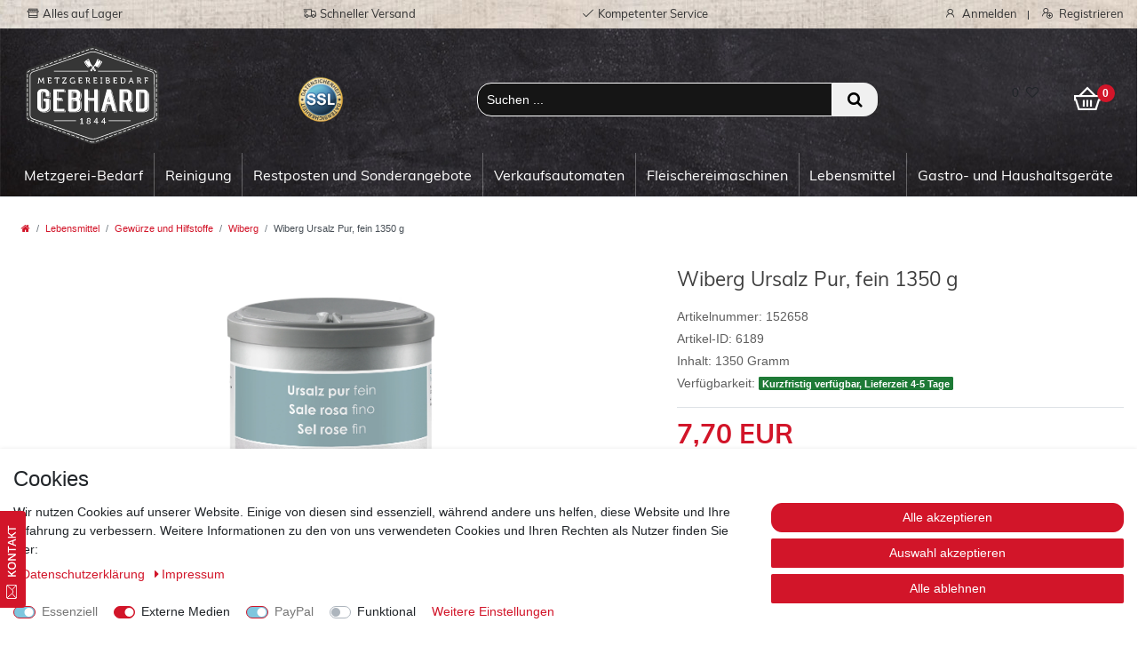

--- FILE ---
content_type: text/html; charset=UTF-8
request_url: https://www.metzgereibedarf.online/rest/io/item/last_seen?templateType=item
body_size: 2099
content:
{"events":[],"data":{"lastSeenItems":{"total":1,"documents":[{"data":{"images":{"all":[{"urlMiddle":"https:\/\/cdn02.plentymarkets.com\/kbjuy5kw850c\/item\/images\/6189\/middle\/URSALZ-PUR-FEIN-1200-152658-DE.jpg","names":{"lang":"de","alternate":"","imageId":7330,"name":""},"position":1,"width":1575,"path":"S3:6189:URSALZ-PUR-FEIN-1200-152658-DE.jpg","height":2362,"urlPreview":"https:\/\/cdn02.plentymarkets.com\/kbjuy5kw850c\/item\/images\/6189\/preview\/URSALZ-PUR-FEIN-1200-152658-DE.jpg","cleanImageName":"URSALZ-PUR-FEIN-1200-152658-DE.jpg"}],"variation":[{"urlMiddle":"https:\/\/cdn02.plentymarkets.com\/kbjuy5kw850c\/item\/images\/6189\/middle\/URSALZ-PUR-FEIN-1200-152658-DE.jpg","names":{"lang":"de","alternate":"","imageId":7330,"name":""},"position":1,"width":1575,"path":"S3:6189:URSALZ-PUR-FEIN-1200-152658-DE.jpg","height":2362,"urlPreview":"https:\/\/cdn02.plentymarkets.com\/kbjuy5kw850c\/item\/images\/6189\/preview\/URSALZ-PUR-FEIN-1200-152658-DE.jpg","cleanImageName":"URSALZ-PUR-FEIN-1200-152658-DE.jpg"}]},"item":{"id":6189,"manufacturerId":4,"storeSpecial":{"id":3,"names":{"lang":"de","name":"Top-Artikel"}},"itemType":"default","manufacturer":{"position":0,"externalName":"Wiberg Gastronomie"},"feedbackDecimal":null,"feedbackCount":null,"rebate":0,"salableVariationCount":1,"customsTariffNumber":"","producingCountry":{"names":[]},"condition":{"names":[]}},"texts":{"lang":"de","name3":"","name2":"Art.-Nr. 152658","description":"<p><span style=\"font-size:48px;\">URSALZ PUR - FEIN, UNJODIERT<\/span><\/p>\n<p>&nbsp;<\/p>\n<p><span style=\"font-size:36px;\">Naturbelassenes Bergsalz, aromatisch im Geschmack.<\/span><\/p>\n<p>&nbsp;<\/p>\n<h5><span style=\"font-size:24px;\">DURCHSCHNITTLICHE N\u00c4HRWERTE PRO 100 G: *<\/span><\/h5>\n<ul>\t<li><span style=\"font-size:22px;\">Energie: 0 kJ \/ 0 kcal<\/span><\/li>\t<li><span style=\"font-size:22px;\">Fett: 0 g<\/span><\/li>\t<li><span style=\"font-size:22px;\">davon ges\u00e4ttigte Fetts\u00e4uren: 0 g<\/span><\/li>\t<li><span style=\"font-size:22px;\">Kohlenhydrate: 0 g<\/span><\/li>\t<li><span style=\"font-size:22px;\">davon Zucker: 0 g<\/span><\/li>\t<li><span style=\"font-size:22px;\">Eiwei\u00df: 0 g<\/span><\/li>\t<li><span style=\"font-size:22px;\">Salz: 100 g<\/span><\/li><\/ul>\n<h4>&nbsp;<\/h4>\n<section><section><span style=\"font-size:22px;\">Verpackung: Aroma-Tresor 1200 ml<br>Inhalt 1350 g<br>Art.-Nr. 152658<\/span><\/section><\/section>","urlPath":"gewuerze\/wiberg\/ursalz-pur-fein-1350-g-in-der-1200-ml-aromadose-art-nr-152658-wiberg","name1":"Wiberg Ursalz Pur, fein 1350 g ","shortDescription":""},"defaultCategories":[{"id":88,"parentCategoryId":86,"level":3,"type":"item","linklist":true,"right":"all","sitemap":false,"updatedAt":"2019-11-22T12:45:38+01:00","manually":false,"plentyId":22794}],"variation":{"itemId":6189,"number":"152658","availabilityId":2,"maximumOrderQuantity":null,"minimumOrderQuantity":1,"intervalOrderQuantity":1,"releasedAt":null,"name":"Ursalz pur, fein, unjodiert","vatId":1,"bundleType":null,"mayShowUnitPrice":true,"availabilityUpdatedAt":"2023-01-24T10:51:29+01:00","availability":{"id":2,"icon":"av2.gif","averageDays":5,"createdAt":"2019-08-07 11:02:43","updatedAt":"2019-08-07 11:02:43","names":{"id":3,"availabilityId":2,"lang":"de","name":"Kurzfristig verf\u00fcgbar, Lieferzeit 4-5 Tage","createdAt":"2019-08-07 11:02:43","updatedAt":"2019-08-07 11:02:43"}},"id":2768,"model":""},"filter":{"isSalable":true,"isSalableAndActive":true,"hasActiveChildren":false,"hasChildren":false},"unit":{"names":{"unitId":3,"lang":"de","name":"Gramm"},"unitOfMeasurement":"GRM","content":1350},"properties":[],"hasOrderProperties":false,"hasRequiredOrderProperty":false,"prices":{"default":{"price":{"value":7.704,"formatted":"7,70\u00a0EUR"},"unitPrice":{"value":7.704,"formatted":"7,70\u00a0EUR"},"basePrice":"5,71\u00a0EUR \/ Kilogramm","baseLot":1,"baseUnit":"KGM","baseSinglePrice":5.7066666666667,"minimumOrderQuantity":1,"contactClassDiscount":{"percent":0,"amount":0},"categoryDiscount":{"percent":0,"amount":0},"currency":"EUR","lowestPrice":{"value":null,"formatted":""},"vat":{"id":1,"value":7},"isNet":false,"data":{"salesPriceId":1,"price":7.704,"priceNet":7.2,"basePrice":7.704,"basePriceNet":7.2,"unitPrice":7.704,"unitPriceNet":7.2,"lowestPrice":null,"lowestPriceNet":null,"customerClassDiscountPercent":0,"customerClassDiscount":0,"customerClassDiscountNet":0,"categoryDiscountPercent":0,"categoryDiscount":0,"categoryDiscountNet":0,"vatId":1,"vatValue":7,"currency":"EUR","interval":"none","conversionFactor":1,"minimumOrderQuantity":"1.00","updatedAt":"2023-01-24 10:46:24","type":"default","pricePosition":0}},"rrp":{"price":{"value":0,"formatted":"0,00\u00a0EUR"},"unitPrice":{"value":0,"formatted":"0,00\u00a0EUR"},"basePrice":"0,00\u00a0EUR \/ Kilogramm","baseLot":1,"baseUnit":"KGM","baseSinglePrice":0,"minimumOrderQuantity":0,"contactClassDiscount":{"percent":0,"amount":0},"categoryDiscount":{"percent":0,"amount":0},"currency":"EUR","lowestPrice":{"value":null,"formatted":""},"vat":{"id":1,"value":7},"isNet":false,"data":{"salesPriceId":9,"price":0,"priceNet":0,"basePrice":0,"basePriceNet":0,"unitPrice":0,"unitPriceNet":0,"lowestPrice":null,"lowestPriceNet":null,"customerClassDiscountPercent":0,"customerClassDiscount":0,"customerClassDiscountNet":0,"categoryDiscountPercent":0,"categoryDiscount":0,"categoryDiscountNet":0,"vatId":1,"vatValue":7,"currency":"EUR","interval":"none","conversionFactor":1,"minimumOrderQuantity":"0.00","updatedAt":"2016-09-26 09:39:07","type":"rrp","pricePosition":0}},"set":null,"specialOffer":null,"graduatedPrices":[{"price":{"value":7.704,"formatted":"7,70\u00a0EUR"},"unitPrice":{"value":7.704,"formatted":"7,70\u00a0EUR"},"basePrice":"5,71\u00a0EUR \/ Kilogramm","baseLot":1,"baseUnit":"KGM","baseSinglePrice":5.7066666666667,"minimumOrderQuantity":1,"contactClassDiscount":{"percent":0,"amount":0},"categoryDiscount":{"percent":0,"amount":0},"currency":"EUR","lowestPrice":{"value":null,"formatted":""},"vat":{"id":1,"value":7},"isNet":false,"data":{"salesPriceId":1,"price":7.704,"priceNet":7.2,"basePrice":7.704,"basePriceNet":7.2,"unitPrice":7.704,"unitPriceNet":7.2,"lowestPrice":null,"lowestPriceNet":null,"customerClassDiscountPercent":0,"customerClassDiscount":0,"customerClassDiscountNet":0,"categoryDiscountPercent":0,"categoryDiscount":0,"categoryDiscountNet":0,"vatId":1,"vatValue":7,"currency":"EUR","interval":"none","conversionFactor":1,"minimumOrderQuantity":"1.00","updatedAt":"2023-01-24 10:46:24","type":"default","pricePosition":0}}]},"facets":[],"attributes":[]},"id":2768}],"inactiveVariationIds":[]},"containers":{"2768":{"beforePrices":"","afterPrices":""}}}}

--- FILE ---
content_type: text/css; charset=utf-8
request_url: https://cdn02.plentymarkets.com/kbjuy5kw850c/plugin/12/metzgereibedarf/css/main.css
body_size: 56170
content:
@charset "UTF-8";
@font-face{font-family:"Open Sans";src:url('https://cdn02.plentymarkets.com/kbjuy5kw850c/frontend/fonts/OpenSans-Regular.ttf') format('truetype');
  font-weight:400;font-style:normal;font-display:swap;}
  @font-face{
  font-family:"Open Sans";src:url('https://cdn02.plentymarkets.com/kbjuy5kw850c/frontend/fonts/OpenSans-Bold.ttf') format('truetype');font-weight:700;font-style:normal;font-display:swap;
  }
  @font-face{
  font-family:"Open Sans";src:url('https://cdn02.plentymarkets.com/kbjuy5kw850c/frontend/fonts/OpenSans-Bold.ttf') format('truetype');font-weight:bold;font-style:normal;font-display:swap;
  }
  @font-face{
  font-family:"Open Sans";src:url('https://cdn02.plentymarkets.com/kbjuy5kw850c/frontend/fonts/OpenSans-ExtraBold.ttf') format('truetype');font-weight:800;font-style:normal;font-display:swap;
  }
  @font-face{
  font-family:"Open Sans";src:url('https://cdn02.plentymarkets.com/kbjuy5kw850c/frontend/fonts/OpenSans-Light.ttf') format('truetype');font-weight:300;font-style:normal;font-display:swap;
  }
  @font-face{font-family:"Muli";src:url('https://cdn02.plentymarkets.com/kbjuy5kw850c/frontend/fonts/Muli-Regular.ttf') format('truetype');
    font-weight:400;font-style:normal;font-display:swap;}
    @font-face{
    font-family:"Muli";src:url('https://cdn02.plentymarkets.com/kbjuy5kw850c/frontend/fonts/Muli-Bold.ttf') format('truetype');font-weight:700;font-style:normal;font-display:swap;
    }
    @font-face{
    font-family:"Muli";src:url('https://cdn02.plentymarkets.com/kbjuy5kw850c/frontend/fonts/Muli-Bold.ttf') format('truetype');font-weight:bold;font-style:normal;font-display:swap;
    }
    @font-face{
    font-family:"Muli";src:url('https://cdn02.plentymarkets.com/kbjuy5kw850c/frontend/fonts/Muli-ExtraBold.ttf') format('truetype');font-weight:800;font-style:normal;font-display:swap;
    }
    @font-face{
    font-family:"Muli";src:url('https://cdn02.plentymarkets.com/kbjuy5kw850c/frontend/fonts/Muli-Light.ttf') format('truetype');font-weight:300;font-style:normal;font-display:swap;
    }



/* SOCIALBAR */
#socials{position:fixed; left:0%; bottom:5%; margin-top:-101px; z-index:30000}
.social_btn{-moz-border-radius: 0 4px 4px 0; -webkit-border-radius: 0 4px 4px 0; -khtml-border-radius: 0 4px 4px 0; border-radius: 0 4px 4px 0; padding:5px 7px 5px 5px; width:29px; display:block;}
.social_btn:hover{padding:5px 7px 5px 15px; width:40px;}
#kt_btn{background-color:#d21529}
.kt_img {max-width:16px}


.logo-footer {
text-align:center;
margin: 0 auto;
max-width:250px;
padding:30px 0 0 0;
}




 .page-content h1{color:#495057; margin-top: 60px !important}


 .slider-margin {margin-top:-1.4em}





/* ICONS */
.icon-pad {float:left; padding:0 10px 10px 0}
.icon-img {border-radius:6px; width:70px; background:#fff}

.headline-home {
  display: flex;
  flex-direction: row;
  font-family: 'Muli', sans-serif;
  text-transform:none;
  font-weight:600;
  font-size:30px;
  color:#434343;
  padding:10px 0 20px 0;
}

.headline-home:before,
.headline-home:after {
  content: "";
  flex: 1 1;
  border-bottom: 1px solid #ececec;
  margin: auto;
}




.full-top-bar-icon {font-size:14px; color:#333}

@media (max-width: 991.98px) {
  .full-top-bar-icon {color:#ededed}
}


.full-top-bar-txt {color:#333; font-size:13px; font-family: 'Muli', sans-serif}





.title-katbox {color:#3e3e3e; font-size:32px; font-weight:600}
.text-katbox {color:#585858; font-size:14px; padding:30px 0}

.title-promobox {background:#0000e6; padding:15px; font-size:14px; color:#fff; font-weight:bold; text-align:center; border-radius:0px 0px 0 0}

/* Misc */
.clearer {clear:both}
.img-responsive {max-width: 100%; height: auto;}
.img-border {border-radius:0px; border:1px solid #e5e5e5}


#page-body {margin-top: 20px !important}


.page-content h1{font-family: 'Oswald', sans-serif; color:#495057; text-transform:uppercase; margin-top: 80px !important}

.page-content .h2{margin-top:0em !important}


@media (max-width: 991px) {
    .breadcrump-margin {margin-top:20px;  margin-left:10px}
}


@media (min-width: 990px) {
    .breadcrump-margin {margin-top:20px; margin-left:10px}
}


@media (min-width: 1200px) {
    .breadcrump-margin {margin-top:20px}
}











.header-badge {max-width:4em}
.head-info {color:#3a3a3a; font-size:13px; font-weight:400; padding-top:20px}



.logo-top-pad {padding:20px 10px 10px 0px}

.logo-top {max-width:150px}


.search-pad {padding-top:20px}
.cart-pad {padding-top:20px}

@media (max-width: 979px) {
  .logo-top {max-width:80px}
}



@media (max-width: 991px) {
  .logo-top-pad {padding:6px 0 6px 0; text-align:center}
}


.hb-1 {display:block}
.hb-1-1 {display:block}
.hb-1-2 {display:block}
.hb-2-2 {display:block}



@media (max-width: 991px) {
  .hb-1 {display:none}
  .hb-1-1 {display:none}
  .hb-1-2 {display:none}
  .hb-2 {display:none}
  }


.badge-top-2 {
    display:-webkit-box;
    display:-ms-flexbox;
    display:flex;
    font-size:12px;
    font-weight:600;
    line-height:22px;
    width:20px;
    height:20px;
    position:absolute;
    z-index:1;
    top:35px;
    right:25px;
    text-align:center;
    color:#fff;
    border-radius:50%;
    background-color:#d21529;
    border:0px;
    -webkit-box-align:center;
    -ms-flex-align:center;
    align-items:center;
    -webkit-box-pack:center;
    -ms-flex-pack:center;
    justify-content:center;
  }


  .badge-top-mobile-2 {
    display:-webkit-box;
    display:-ms-flexbox;
    display:flex;
    font-size:11px;
    font-weight:600;
    line-height:22px;
    width:18px;
    height:18px;
    position:absolute;
    z-index:1;
    top:18px;
    right:15px;
    text-align:center;
    color:#fff;
    border-radius:50%;
    background-color:#d21529;
    border:0px;
    -webkit-box-align:center;
    -ms-flex-align:center;
    align-items:center;
    -webkit-box-pack:center;
    -ms-flex-pack:center;
    justify-content:center;
  }


  .badge-wishlist {
    display:-webkit-box;
    display:-ms-flexbox;
    display:flex;
    font-family: 'Muli', sans-serif;
    font-size:12px;
    font-weight:600;
    line-height:22px;
    width:22px;
    height:22px;
    position:absolute;
    z-index:1;
    top:34px;
    right:82px;
    color:#fff;
    border-radius:50%;
    background-color:#d21529;
    border:0px;
    -webkit-box-align:center;
    -ms-flex-align:center;
    align-items:center;
    -webkit-box-pack:center;
    -ms-flex-pack:center;
    justify-content:center;
  }


    @media (max-width: 991px) {
      .mobile-top-bar {display:block}
    }

    @media (min-width: 992px) {
      .mobile-top-bar  {display:none}
      }


      @media (max-width: 991px) {
        .full-top-bar {display:none}
      }


    @media (min-width: 992px) {
      .full-top-bar {padding:0 0 3px 0; display:block; background: url(https://cdn02.plentymarkets.com/kbjuy5kw850c/frontend/gebhard/img/layout/bg-2.jpg)}
    }


    @media (max-width: 991px) {
        .full-top-bar-pad {display:none}
      }


    @media (min-width: 992px) {
      .full-top-bar-pad {float:left; padding:0px 10px 3px 0; display:block}
    }




::selection{
	background:#000;
	color:#fff;
}
::-moz-selection{
	background:#000;
	color:#fff;
}





.kat-titel {font-weight:500 !important; color:#495057; font-family: 'Muli', sans-serif; text-transform:none; font-size:2em !important; padding:0.3em 0 0.5em 0}


.ftn-article-headline {margin-top:0.2em; font-family: 'Muli', sans-serif; color:#3e3e3e; font-size:1.6em; font-weight:500; line-height:1.5em}
.ftn-article-1 {font-size:14px; color:#5f5f5f; font-weight:300; line-height:1.8em}
  /* --------------------------------------------*/

@media (min-width: 992px) {
  .desk-pagination {float:right}
  }






/* --------------------------------------------*/

.icon-wishlist {
    margin-top: 16px;
    display: inline-block;
    border-radius: 50%;
    height: 42px;
    width: 42px;
    box-shadow: 0px 0px 2px #888;
    text-align: center;
    padding: 10px 0 0 0
  }


  .v-s-boxes .v-s-box {
    margin: 0.2rem!important;
  }

  /* --------------------------------------------*/

  @media (min-width: 992px) {
  .home-pad {padding-top:50px}
}

  @media (max-width: 992px) {
    .home-pad {padding-top:20px}
  }


  .headline-home {
    display: flex;
    flex-direction: row;
    text-transform:none;
    font-weight:600;
    font-size:30px;
    color:#434343;
    padding:10px 0 20px 0;
  }

  .headline-home:before,
  .headline-home:after {
    content: "";
    flex: 1 1;
    border-bottom: 1px solid #ececec;
    margin: auto;
  }



  /* --------------------------------------------*/






/* --------------------------------------------*/

@media (max-width: 1000px) {
    .head-info {display:none}
  }




  .btn-appearance {border-radius:12px !important}
  .btn-medium {border-radius:12px !important}

  .footer-row {margin-top:30px; background: url(http://cdn02.plentymarkets.com/kbjuy5kw850c/frontend/gebhard/img/layout/bg-footer.jpg) #e5e5e5 bottom center no-repeat}
  .footer-block {height:250px}
  .ftn_foothead {font-family: 'Muli', sans-serif; font-size:22px; color:#4b4b4b; margin:50px 0 30px 0}
  .ftn_foothead-2 {font-family: 'Muli', sans-serif; font-size:50px; color:#434343; margin:20px 0 0 0}
  .footftn {font-family: 'Open Sans', sans-serif; font-weight:400; font-size:14px; color:#4b4b4b; padding:0 0 6px 0; line-height:24px}
  .footftn2  {font-family: 'Muli', sans-serif; font-size:11px; font-weight:normal; ; text-align:center; color:#fff; padding:10px 0; background: transparent; text-shadow: 0 0 4px rgba(0, 0, 0, 0.6);}
  .footftn3  {font-family: 'Muli', sans-serif; font-weight:400; font-size:18px; color:#4b4b4b}

  ul.footerList {padding-left: 0; list-style: none; line-height:32px}
  .footlink {font-family: 'Open Sans', sans-serif;  font-weight:400; font-size:14px; color:#4b4b4b}
  .footlink:hover {color:#d21529; text-decoration:none}
  .footlink2 {font-family: 'Open Sans', sans-serif;  font-weight:400; font-size:12px; color:#4b4b4b}
  .footlink2:hover {color:#d21529; text-decoration:none}
  .footlink3 {font-family: 'Open Sans', sans-serif;  font-weight:400; font-size:11px; color:#4b4b4b}
  .footlink3:hover {color:#d21529; text-decoration:none}

  .footlink-btn {border-radius:12px; background:#d21529; padding:2px 20px; color:#fff}

  .icon-info {display:-webkit-inline-box; display:-ms-inline-flexbox; display:inline-flex;	-webkit-box-pack:center;-ms-flex-pack:center;	justify-content:center;	-webkit-box-align:center;
      -ms-flex-align:center;	align-items:center;	border-radius:50%; background-color:#fff; width:50px; height:50px; float:left; margin-right:15px; margin-bottom:20px;}

  .hr-line {position:relative; background-color:#222226}
  .hr-line::before {background-color:#222226}
  .hr-line::before{content:""; display: block; position:absolute; left:0; top:-1px; width:83px; height: 1px; z-index:2}

  .m_bottom_5 {margin-bottom:5px}
  .m_bottom_10{margin-bottom:10px}
  .m_bottom_15{margin-bottom:15px}
  .m_bottom_25{margin-bottom:25px}
  .m_bottom_35{margin-bottom:35px}

  .m_xs_bottom_30 { margin-bottom:30px}

  .m_top_25{margin-top:25px}

  .lefter {float:left}
  .t_align_c{text-align: center}

  .section_offset{padding:10px 0 30px}
  .section_offset-2{padding:30px 0 25px}

  .d_block {display:block}

  .textWrapper {max-height: 220px; overflow-y: auto; font-family: 'Muli', sans-serif; font-weight:300; margin-bottom:3em}

/
.ftn_headline {font-family: 'Muli', sans-serif; font-weight:300; text-transform:uppercase; font-size:16px; color:#222226}

  #button-to-top {
    display: inline-block;
    position: fixed;
    background-color: #fff;
    border:1px solid #e5e5e5;
    width: 35px;
    height: 35px;
    text-align: center;
    border-radius: 0;
    position: fixed;
    bottom: 10px;
    right: -10px;
    transition: background-color .3s,
    opacity .5s, visibility .5s;
    opacity: 0;
    visibility: hidden;
    z-index: 1000;


  }
  #button-to-top::after {
    content: "\f077";
    font-family: FontAwesome;
    font-weight: normal;
    font-style: normal;
    font-size: 12px;
    line-height: 35px;
    color: #222226;
  }
  #button-to-top:hover {
    cursor: pointer;
    color:#fff !important;
    background-color: #d21529 !important;
  }
  #button-to-top:active {
    background-color: #555;
  }
  #button-to-top.show {
    opacity: 1;
    visibility: visible;
  }


  @media (min-width: 500px) {
    #button-to-top {
      margin: 30px;
    }
  }


  @media (max-width: 500px) {
    #button-to-top {
      margin-right: 20px;
      margin-bottom: 10px;
    }
  }


  @media (max-width: 991px) {
      .logo-mobile {padding-left:60px; padding-top:2px}
  }

  @media (min-width: 992px) {
    .logo-mobile {padding-left:0}
}


@media (max-width: 991px) {
  .cart-full {display:none}
  .cart-mobile {display:block}
  .wishlist-mobile {display:block}
  .wishlist-full {display:none}
  }

@media (min-width: 992px) {
    .cart-full {display:block}
    .cart-mobile{display:none}
    .wishlist-full {display:block}
    .wishlist-mobile{display:none}
  }



.icon-footer {
	display:-webkit-inline-box;
	display:-ms-inline-flexbox;
	display:inline-flex;
	-webkit-box-pack:center;
	-ms-flex-pack:center;
	justify-content:center;
	-webkit-box-align:center;
	-ms-flex-align:center;
	align-items:center;
	border-radius:50%;
  background-color:#fff;
  width:50px;
  height:50px;
  float:left;
  margin-right:15px;
  margin-bottom:20px;
}



.row-fluid:after{
	content:"";
	clear:both;
	display:block;
}

.span3{
    position: relative;
    min-height: 1px;
    padding-left: 15px;
    padding-right: 15px
}

@media (min-width: 992px) {
	.span3{
        float:left;
		width: 25%;
    }
}


:root {
    --blue: #d21529;
    --indigo: #6610f2;
    --purple: #6f42c1;
    --pink: #e83e8c;
    --red: #d4021d;
    --orange: #fd7e14;
    --yellow: #ffc107;
    --green: #1E7A36;
    --teal: #20c997;
    --cyan: #17a2b8;
    --white: #fff;
    --gray: #6c757d;
    --gray-dark: #343a40;
    --primary: #d21529;
    --secondary: #d4021d;
    --success: #1E7A36;
    --info: #17a2b8;
    --warning: #ffc107;
    --danger: #dc3545;
    --light: #f8f9fa;
    --dark: #343a40;
    --breakpoint-xs: 0;
    --breakpoint-sm: 576px;
    --breakpoint-md: 768px;
    --breakpoint-lg: 992px;
    --breakpoint-xl: 1200px;
    --font-family-sans-serif: custom-font, helvetica, arial, sans-serif;
    --font-family-monospace: SFMono-Regular, Menlo, Monaco, Consolas, "Liberation Mono", "Courier New", monospace
}

*, *::before, *::after {
    -webkit-box-sizing: border-box;
    box-sizing: border-box
}

html {
    font-family: sans-serif;
    line-height: 1.15;
    -webkit-text-size-adjust: 100%;
    -webkit-tap-highlight-color: transparent
}

article, aside, figcaption, figure, footer, header, hgroup, main, nav, section {
    display: block
}

body {
    margin: 0;
    font-family: custom-font, helvetica, arial, sans-serif;
    font-size: 1rem;
    font-weight: 400;
    line-height: 1.5;
    color: #212529;
    text-align: left;
    background-color: #fff
}

[tabindex="-1"]:focus:not(:focus-visible) {
    outline: 0 !important
}

hr {
    -webkit-box-sizing: content-box;
    box-sizing: content-box;
    height: 0;
    overflow: visible
}

h1, h2, h3, h4, h5, h6 {
    margin-top: 0;
    margin-bottom: .5rem
}

p {
    margin-top: 0;
    margin-bottom: 1rem
}

abbr[title], abbr[data-original-title] {
    text-decoration: underline;
    -webkit-text-decoration: underline dotted;
    text-decoration: underline dotted;
    cursor: help;
    border-bottom: 0;
    text-decoration-skip-ink: none
}

address {
    margin-bottom: 1rem;
    font-style: normal;
    line-height: inherit
}

ol, ul, dl {
    margin-top: 0;
    margin-bottom: 1rem
}

ol ol, ul ul, ol ul, ul ol {
    margin-bottom: 0
}

dt {
    font-weight: 700
}

dd {
    margin-bottom: .5rem;
    margin-left: 0
}

blockquote {
    margin: 0 0 1rem
}

b, strong {
    font-weight: bolder
}

small {
    font-size: 80%
}

sub, sup {
    position: relative;
    font-size: 75%;
    line-height: 0;
    vertical-align: baseline
}

sub {
    bottom: -.25em
}

sup {
    top: -.5em
}

a {
    color: #d21529;
    -webkit-text-decoration: none;
    text-decoration: none;
    background-color: transparent
}

a:hover {
    color: #6f000c;
    -webkit-text-decoration: underline;
    text-decoration: underline
}

a:not([href]) {
    color: inherit;
    text-decoration: none
}

a:not([href]):hover {
    color: inherit;
    text-decoration: none
}

pre, code, kbd, samp {
    font-family: SFMono-Regular, Menlo, Monaco, Consolas, "Liberation Mono", "Courier New", monospace;
    font-size: 1em
}

pre {
    margin-top: 0;
    margin-bottom: 1rem;
    overflow: auto
}

figure {
    margin: 0 0 1rem
}

img {
    vertical-align: middle;
    border-style: none
}

svg {
    overflow: hidden;
    vertical-align: middle
}

table {
    border-collapse: collapse
}

caption {
    padding-top: .75rem;
    padding-bottom: .75rem;
    color: #6c757d;
    text-align: left;
    caption-side: bottom
}

th {
    text-align: inherit
}

label {
    display: inline-block;
    margin-bottom: .5rem
}

button {
    border-radius: 0
}

button:focus {
    outline: 1px dotted;
    outline: 5px auto -webkit-focus-ring-color
}

input, button, select, optgroup, textarea {
    margin: 0;
    font-family: inherit;
    font-size: inherit;
    line-height: inherit
}

button, input {
    overflow: visible
}

button, select {
    text-transform: none
}

select {
    word-wrap: normal
}

button, [type="button"], [type="reset"], [type="submit"] {
    -webkit-appearance: button
}

button:not(:disabled), [type="button"]:not(:disabled), [type="reset"]:not(:disabled), [type="submit"]:not(:disabled) {
    cursor: pointer
}

button::-moz-focus-inner, [type="button"]::-moz-focus-inner, [type="reset"]::-moz-focus-inner, [type="submit"]::-moz-focus-inner {
    padding: 0;
    border-style: none
}

input[type="radio"], input[type="checkbox"] {
    -webkit-box-sizing: border-box;
    box-sizing: border-box;
    padding: 0
}

input[type="date"], input[type="time"], input[type="datetime-local"], input[type="month"] {
    -webkit-appearance: listbox
}

textarea {
    overflow: auto;
    resize: vertical
}

fieldset {
    min-width: 0;
    padding: 0;
    margin: 0;
    border: 0
}

legend {
    display: block;
    width: 100%;
    max-width: 100%;
    padding: 0;
    margin-bottom: .5rem;
    font-size: 1.5rem;
    line-height: inherit;
    color: inherit;
    white-space: normal
}

progress {
    vertical-align: baseline
}

[type="number"]::-webkit-inner-spin-button, [type="number"]::-webkit-outer-spin-button {
    height: auto
}

[type="search"] {
    outline-offset: -2px;
    -webkit-appearance: none
}

[type="search"]::-webkit-search-decoration {
    -webkit-appearance: none
}

::-webkit-file-upload-button {
    font: inherit;
    -webkit-appearance: button
}

output {
    display: inline-block
}

summary {
    display: list-item;
    cursor: pointer
}

template {
    display: none
}

[hidden] {
    display: none !important
}

h1, h2, h3, h4, h5, h6,
.h1, .h2, .h3, .h4, .h5, .h6 {
  margin-bottom: 0.5rem;
  font-family: inherit;
  font-weight: 400;
  line-height: 1.1;
  color: inherit;
}

h1, .h1 {
  font-size: 2.142em;  font-family: 'Exo 2', sans-serif !important;
  margin-top: 1.5rem;
}

h2, .h2 {
  font-size: 1.714em;   font-family: 'Exo 2', sans-serif !important;
}

h3, .h3 {
  font-size: 1.5rem;   font-family: 'Exo 2', sans-serif !important;
}

h4, .h4 {
  font-size: 1.35rem;   font-family: 'Exo 2', sans-serif !important;
}

h5, .h5 {
  font-size: 1.145em;   font-family: 'Exo 2', sans-serif !important;
}

h6, .h6 {
  font-size: 0.8rem;   font-family: 'Exo 2', sans-serif !important;
}

.lead {
    font-size: 1.25rem;
    font-weight: 300
}

.display-1 {
    font-size: 4rem;
    font-weight: 300;
    line-height: 1.1
}

.display-2 {
    font-size: 3.5rem;
    font-weight: 300;
    line-height: 1.1
}

.display-3 {
    font-size: 2.5rem;
    font-weight: 300;
    line-height: 1.1
}

.display-4 {
    font-size: 1.5rem;
    font-weight: 300;
    line-height: 1.1
}

hr {
    margin-top: 1rem;
    margin-bottom: 1rem;
    border: 0;
    border-top: 1px solid #dee2e6
}

small, .small, .btn-labeled {
    font-size: 80%;
    font-weight: 400
}

mark, .mark {
    padding: .2em;
    background-color: #fcf8e3
}

.list-unstyled {
    padding-left: 0;
    list-style: none
}

.list-inline {
    padding-left: 0;
    list-style: none
}

.list-inline-item {
    display: inline-block
}

.list-inline-item:not(:last-child) {
    margin-right: 5px
}

.initialism {
    font-size: 90%;
    text-transform: uppercase
}

.blockquote {
    margin-bottom: 1rem;
    font-size: 1.25rem
}

.blockquote-footer {
    display: block;
    font-size: 80%;
    color: #6c757d
}

.blockquote-footer::before {
    content: "\2014\00A0"
}

.img-fluid {
    max-width: 100%;
    height: auto
}

.img-thumbnail {
    padding: .25rem;
    background-color: #f8f9fa;
    border: 1px solid #dee2e6;
    border-radius: .1rem;
    max-width: 100%;
    height: auto
}

.figure {
    display: inline-block
}

.figure-img {
    margin-bottom: .5rem;
    line-height: 1
}

.figure-caption {
    font-size: 90%;
    color: #6c757d
}

code {
    font-size: 87.5%;
    color: #e83e8c;
    word-wrap: break-word
}

a>code {
    color: inherit
}

kbd {
    padding: .2rem .4rem;
    font-size: 87.5%;
    color: #fff;
    background-color: #212529;
    border-radius: .15rem
}

kbd kbd {
    padding: 0;
    font-size: 100%;
    font-weight: 700
}

pre {
    display: block;
    font-size: 87.5%;
    color: #212529
}

pre code {
    font-size: inherit;
    color: inherit;
    word-break: normal
}

.pre-scrollable {
    max-height: 340px;
    overflow-y: scroll
}

.container {
    width: 100%;
    padding-right: 15px;
    padding-left: 15px;
    margin-right: auto;
    margin-left: auto
}

@media (min-width: 576px) {
    .container {
        max-width: 540px
    }
}

@media (min-width: 768px) {
    .container {
        max-width: 720px
    }
}

@media (min-width: 992px) {
    .container {
        max-width: 960px
    }
}

@media (min-width: 1200px) {
    .container {
        max-width: 1360px
    }
}

.container-fluid, .container-sm, .container-md, .container-lg, .container-xl, .container-max {
    width: 100%;
    padding-right: 15px;
    padding-left: 15px;
    margin-right: auto;
    margin-left: auto
}

@media (min-width: 576px) {
    .container, .container-sm {
        max-width: 540px
    }
}

@media (min-width: 768px) {
    .container, .container-sm, .container-md {
        max-width: 720px
    }
}

@media (min-width: 992px) {
    .container, .container-sm, .container-md, .container-lg {
        max-width: 960px
    }
}

@media (min-width: 1200px) {
    .container, .container-sm, .container-md, .container-lg, .container-xl {
        max-width: 1360px
    }
}

.row {
    display: -webkit-box;
    display: -ms-flexbox;
    display: flex;
    -ms-flex-wrap: wrap;
    flex-wrap: wrap;
    margin-right: -15px;
    margin-left: -15px
}

.no-gutters {
    margin-right: 0;
    margin-left: 0
}

.no-gutters>.col, .no-gutters>[class*="col-"] {
    padding-right: 0;
    padding-left: 0
}

.col-1, .col-2, .col-3, .col-4, .col-5, .col-6, .col-7, .col-8, .col-9, .col-10, .col-11, .col-12, .col, .col-auto, .col-sm-1, .col-sm-2, .col-sm-3, .col-sm-4, .col-sm-5, .col-sm-6, .col-sm-7, .col-sm-8, .col-sm-9, .col-sm-10, .col-sm-11, .col-sm-12, .col-sm, .col-sm-auto, .col-md-1, .col-md-2, .col-md-3, .col-md-4, .col-md-5, .col-md-6, .col-md-7, .col-md-8, .col-md-9, .col-md-10, .col-md-11, .col-md-12, .col-md, .col-md-auto, .col-lg-1, .col-lg-2, .col-lg-3, .col-lg-4, .col-lg-5, .col-lg-6, .col-lg-7, .col-lg-8, .col-lg-9, .col-lg-10, .col-lg-11, .col-lg-12, .col-lg, .col-lg-auto, .col-xl-1, .col-xl-2, .col-xl-3, .col-xl-4, .col-xl-5, .col-xl-6, .col-xl-7, .col-xl-8, .col-xl-9, .col-xl-10, .col-xl-11, .col-xl-12, .col-xl, .col-xl-auto {
    position: relative;
    width: 100%;
    padding-right: 15px;
    padding-left: 15px
}

.col {
    -ms-flex-preferred-size: 0;
    flex-basis: 0;
    -webkit-box-flex: 1;
    -ms-flex-positive: 1;
    flex-grow: 1;
    max-width: 100%
}

.row-cols-1>* {
    -webkit-box-flex: 0;
    -ms-flex: 0 0 100%;
    flex: 0 0 100%;
    max-width: 100%
}

.row-cols-2>* {
    -webkit-box-flex: 0;
    -ms-flex: 0 0 50%;
    flex: 0 0 50%;
    max-width: 50%
}

.row-cols-3>* {
    -webkit-box-flex: 0;
    -ms-flex: 0 0 33.33333%;
    flex: 0 0 33.33333%;
    max-width: 33.33333%
}

.row-cols-4>* {
    -webkit-box-flex: 0;
    -ms-flex: 0 0 25%;
    flex: 0 0 25%;
    max-width: 25%
}

.row-cols-5>* {
    -webkit-box-flex: 0;
    -ms-flex: 0 0 20%;
    flex: 0 0 20%;
    max-width: 20%
}

.row-cols-6>* {
    -webkit-box-flex: 0;
    -ms-flex: 0 0 16.66667%;
    flex: 0 0 16.66667%;
    max-width: 16.66667%
}

.col-auto {
    -webkit-box-flex: 0;
    -ms-flex: 0 0 auto;
    flex: 0 0 auto;
    width: auto;
    max-width: 100%
}

.col-1 {
    -webkit-box-flex: 0;
    -ms-flex: 0 0 8.33333%;
    flex: 0 0 8.33333%;
    max-width: 8.33333%
}

.col-2 {
    -webkit-box-flex: 0;
    -ms-flex: 0 0 16.66667%;
    flex: 0 0 16.66667%;
    max-width: 16.66667%
}

.col-3 {
    -webkit-box-flex: 0;
    -ms-flex: 0 0 25%;
    flex: 0 0 25%;
    max-width: 25%
}

.col-4 {
    -webkit-box-flex: 0;
    -ms-flex: 0 0 33.33333%;
    flex: 0 0 33.33333%;
    max-width: 33.33333%
}

.col-5 {
    -webkit-box-flex: 0;
    -ms-flex: 0 0 41.66667%;
    flex: 0 0 41.66667%;
    max-width: 41.66667%
}

.col-6 {
    -webkit-box-flex: 0;
    -ms-flex: 0 0 50%;
    flex: 0 0 50%;
    max-width: 50%
}

.col-7 {
    -webkit-box-flex: 0;
    -ms-flex: 0 0 58.33333%;
    flex: 0 0 58.33333%;
    max-width: 58.33333%
}

.col-8 {
    -webkit-box-flex: 0;
    -ms-flex: 0 0 66.66667%;
    flex: 0 0 66.66667%;
    max-width: 66.66667%
}

.col-9 {
    -webkit-box-flex: 0;
    -ms-flex: 0 0 75%;
    flex: 0 0 75%;
    max-width: 75%
}

.col-10 {
    -webkit-box-flex: 0;
    -ms-flex: 0 0 83.33333%;
    flex: 0 0 83.33333%;
    max-width: 83.33333%
}

.col-11 {
    -webkit-box-flex: 0;
    -ms-flex: 0 0 91.66667%;
    flex: 0 0 91.66667%;
    max-width: 91.66667%
}

.col-12 {
    -webkit-box-flex: 0;
    -ms-flex: 0 0 100%;
    flex: 0 0 100%;
    max-width: 100%
}

.order-first {
    -webkit-box-ordinal-group: 0;
    -ms-flex-order: -1;
    order: -1
}

.order-last {
    -webkit-box-ordinal-group: NaN;
    -ms-flex-order: 13;
    order: 13
}

.order-0 {
    -webkit-box-ordinal-group: 0;
    -ms-flex-order: 0;
    order: 0
}

.order-1 {
    -webkit-box-ordinal-group: 1;
    -ms-flex-order: 1;
    order: 1
}

.order-2 {
    -webkit-box-ordinal-group: 2;
    -ms-flex-order: 2;
    order: 2
}

.order-3 {
    -webkit-box-ordinal-group: 3;
    -ms-flex-order: 3;
    order: 3
}

.order-4 {
    -webkit-box-ordinal-group: 4;
    -ms-flex-order: 4;
    order: 4
}

.order-5 {
    -webkit-box-ordinal-group: 5;
    -ms-flex-order: 5;
    order: 5
}

.order-6 {
    -webkit-box-ordinal-group: 6;
    -ms-flex-order: 6;
    order: 6
}

.order-7 {
    -webkit-box-ordinal-group: 7;
    -ms-flex-order: 7;
    order: 7
}

.order-8 {
    -webkit-box-ordinal-group: 8;
    -ms-flex-order: 8;
    order: 8
}

.order-9 {
    -webkit-box-ordinal-group: 9;
    -ms-flex-order: 9;
    order: 9
}

.order-10 {
    -webkit-box-ordinal-group: 10;
    -ms-flex-order: 10;
    order: 10
}

.order-11 {
    -webkit-box-ordinal-group: 11;
    -ms-flex-order: 11;
    order: 11
}

.order-12 {
    -webkit-box-ordinal-group: 12;
    -ms-flex-order: 12;
    order: 12
}

.offset-1 {
    margin-left: 8.33333%
}

.offset-2 {
    margin-left: 16.66667%
}

.offset-3 {
    margin-left: 25%
}

.offset-4 {
    margin-left: 33.33333%
}

.offset-5 {
    margin-left: 41.66667%
}

.offset-6 {
    margin-left: 50%
}

.offset-7 {
    margin-left: 58.33333%
}

.offset-8 {
    margin-left: 66.66667%
}

.offset-9 {
    margin-left: 75%
}

.offset-10 {
    margin-left: 83.33333%
}

.offset-11 {
    margin-left: 91.66667%
}

@media (min-width: 276px) {
    .col-sm {
        -ms-flex-preferred-size: 0;
        flex-basis: 0;
        -webkit-box-flex: 1;
        -ms-flex-positive: 1;
        flex-grow: 1;
        max-width: 100%
    }
    .row-cols-sm-1>* {
        -webkit-box-flex: 0;
        -ms-flex: 0 0 100%;
        flex: 0 0 100%;
        max-width: 100%
    }
    .row-cols-sm-2>* {
        -webkit-box-flex: 0;
        -ms-flex: 0 0 50%;
        flex: 0 0 50%;
        max-width: 50%
    }
    .row-cols-sm-3>* {
        -webkit-box-flex: 0;
        -ms-flex: 0 0 33.33333%;
        flex: 0 0 33.33333%;
        max-width: 33.33333%
    }
    .row-cols-sm-4>* {
        -webkit-box-flex: 0;
        -ms-flex: 0 0 25%;
        flex: 0 0 25%;
        max-width: 25%
    }
    .row-cols-sm-5>* {
        -webkit-box-flex: 0;
        -ms-flex: 0 0 20%;
        flex: 0 0 20%;
        max-width: 20%
    }
    .row-cols-sm-6>* {
        -webkit-box-flex: 0;
        -ms-flex: 0 0 16.66667%;
        flex: 0 0 16.66667%;
        max-width: 16.66667%
    }
    .col-sm-auto {
        -webkit-box-flex: 0;
        -ms-flex: 0 0 auto;
        flex: 0 0 auto;
        width: auto;
        max-width: 100%
    }
    .col-sm-1 {
        -webkit-box-flex: 0;
        -ms-flex: 0 0 8.33333%;
        flex: 0 0 8.33333%;
        max-width: 8.33333%
    }
    .col-sm-2 {
        -webkit-box-flex: 0;
        -ms-flex: 0 0 16.66667%;
        flex: 0 0 16.66667%;
        max-width: 16.66667%
    }
    .col-sm-3 {
        -webkit-box-flex: 0;
        -ms-flex: 0 0 25%;
        flex: 0 0 25%;
        max-width: 25%
    }
    .col-sm-4 {
        -webkit-box-flex: 0;
        -ms-flex: 0 0 33.33333%;
        flex: 0 0 33.33333%;
        max-width: 33.33333%
    }
    .col-sm-5 {
        -webkit-box-flex: 0;
        -ms-flex: 0 0 41.66667%;
        flex: 0 0 41.66667%;
        max-width: 41.66667%
    }
    .col-sm-6 {
        -webkit-box-flex: 0;
        -ms-flex: 0 0 50%;
        flex: 0 0 50%;
        max-width: 50%
    }
    .col-sm-7 {
        -webkit-box-flex: 0;
        -ms-flex: 0 0 58.33333%;
        flex: 0 0 58.33333%;
        max-width: 58.33333%
    }
    .col-sm-8 {
        -webkit-box-flex: 0;
        -ms-flex: 0 0 66.66667%;
        flex: 0 0 66.66667%;
        max-width: 66.66667%
    }
    .col-sm-9 {
        -webkit-box-flex: 0;
        -ms-flex: 0 0 75%;
        flex: 0 0 75%;
        max-width: 75%
    }
    .col-sm-10 {
        -webkit-box-flex: 0;
        -ms-flex: 0 0 83.33333%;
        flex: 0 0 83.33333%;
        max-width: 83.33333%
    }
    .col-sm-11 {
        -webkit-box-flex: 0;
        -ms-flex: 0 0 91.66667%;
        flex: 0 0 91.66667%;
        max-width: 91.66667%
    }
    .col-sm-12 {
        -webkit-box-flex: 0;
        -ms-flex: 0 0 100%;
        flex: 0 0 100%;
        max-width: 100%
    }
    .order-sm-first {
        -webkit-box-ordinal-group: 0;
        -ms-flex-order: -1;
        order: -1
    }
    .order-sm-last {
        -webkit-box-ordinal-group: NaN;
        -ms-flex-order: 13;
        order: 13
    }
    .order-sm-0 {
        -webkit-box-ordinal-group: 0;
        -ms-flex-order: 0;
        order: 0
    }
    .order-sm-1 {
        -webkit-box-ordinal-group: 1;
        -ms-flex-order: 1;
        order: 1
    }
    .order-sm-2 {
        -webkit-box-ordinal-group: 2;
        -ms-flex-order: 2;
        order: 2
    }
    .order-sm-3 {
        -webkit-box-ordinal-group: 3;
        -ms-flex-order: 3;
        order: 3
    }
    .order-sm-4 {
        -webkit-box-ordinal-group: 4;
        -ms-flex-order: 4;
        order: 4
    }
    .order-sm-5 {
        -webkit-box-ordinal-group: 5;
        -ms-flex-order: 5;
        order: 5
    }
    .order-sm-6 {
        -webkit-box-ordinal-group: 6;
        -ms-flex-order: 6;
        order: 6
    }
    .order-sm-7 {
        -webkit-box-ordinal-group: 7;
        -ms-flex-order: 7;
        order: 7
    }
    .order-sm-8 {
        -webkit-box-ordinal-group: 8;
        -ms-flex-order: 8;
        order: 8
    }
    .order-sm-9 {
        -webkit-box-ordinal-group: 9;
        -ms-flex-order: 9;
        order: 9
    }
    .order-sm-10 {
        -webkit-box-ordinal-group: 10;
        -ms-flex-order: 10;
        order: 10
    }
    .order-sm-11 {
        -webkit-box-ordinal-group: 11;
        -ms-flex-order: 11;
        order: 11
    }
    .order-sm-12 {
        -webkit-box-ordinal-group: 12;
        -ms-flex-order: 12;
        order: 12
    }
    .offset-sm-0 {
        margin-left: 0
    }
    .offset-sm-1 {
        margin-left: 8.33333%
    }
    .offset-sm-2 {
        margin-left: 16.66667%
    }
    .offset-sm-3 {
        margin-left: 25%
    }
    .offset-sm-4 {
        margin-left: 33.33333%
    }
    .offset-sm-5 {
        margin-left: 41.66667%
    }
    .offset-sm-6 {
        margin-left: 50%
    }
    .offset-sm-7 {
        margin-left: 58.33333%
    }
    .offset-sm-8 {
        margin-left: 66.66667%
    }
    .offset-sm-9 {
        margin-left: 75%
    }
    .offset-sm-10 {
        margin-left: 83.33333%
    }
    .offset-sm-11 {
        margin-left: 91.66667%
    }
}

@media (min-width: 768px) {
    .col-md {
        -ms-flex-preferred-size: 0;
        flex-basis: 0;
        -webkit-box-flex: 1;
        -ms-flex-positive: 1;
        flex-grow: 1;
        max-width: 100%
    }
    .row-cols-md-1>* {
        -webkit-box-flex: 0;
        -ms-flex: 0 0 100%;
        flex: 0 0 100%;
        max-width: 100%
    }
    .row-cols-md-2>* {
        -webkit-box-flex: 0;
        -ms-flex: 0 0 50%;
        flex: 0 0 50%;
        max-width: 50%
    }
    .row-cols-md-3>* {
        -webkit-box-flex: 0;
        -ms-flex: 0 0 33.33333%;
        flex: 0 0 33.33333%;
        max-width: 33.33333%
    }
    .row-cols-md-4>* {
        -webkit-box-flex: 0;
        -ms-flex: 0 0 25%;
        flex: 0 0 25%;
        max-width: 25%
    }
    .row-cols-md-5>* {
        -webkit-box-flex: 0;
        -ms-flex: 0 0 20%;
        flex: 0 0 20%;
        max-width: 20%
    }
    .row-cols-md-6>* {
        -webkit-box-flex: 0;
        -ms-flex: 0 0 16.66667%;
        flex: 0 0 16.66667%;
        max-width: 16.66667%
    }
    .col-md-auto {
        -webkit-box-flex: 0;
        -ms-flex: 0 0 auto;
        flex: 0 0 auto;
        width: auto;
        max-width: 100%
    }
    .col-md-1 {
        -webkit-box-flex: 0;
        -ms-flex: 0 0 8.33333%;
        flex: 0 0 8.33333%;
        max-width: 8.33333%
    }
    .col-md-2 {
        -webkit-box-flex: 0;
        -ms-flex: 0 0 16.66667%;
        flex: 0 0 16.66667%;
        max-width: 16.66667%
    }
    .col-md-3 {
        -webkit-box-flex: 0;
        -ms-flex: 0 0 25%;
        flex: 0 0 25%;
        max-width: 25%
    }
    .col-md-4 {
        -webkit-box-flex: 0;
        -ms-flex: 0 0 33.33333%;
        flex: 0 0 33.33333%;
        max-width: 33.33333%
    }
    .col-md-5 {
        -webkit-box-flex: 0;
        -ms-flex: 0 0 41.66667%;
        flex: 0 0 41.66667%;
        max-width: 41.66667%
    }
    .col-md-6 {
        -webkit-box-flex: 0;
        -ms-flex: 0 0 50%;
        flex: 0 0 50%;
        max-width: 50%
    }
    .col-md-7 {
        -webkit-box-flex: 0;
        -ms-flex: 0 0 58.33333%;
        flex: 0 0 58.33333%;
        max-width: 58.33333%
    }
    .col-md-8 {
        -webkit-box-flex: 0;
        -ms-flex: 0 0 66.66667%;
        flex: 0 0 66.66667%;
        max-width: 66.66667%
    }
    .col-md-9 {
        -webkit-box-flex: 0;
        -ms-flex: 0 0 75%;
        flex: 0 0 75%;
        max-width: 75%
    }
    .col-md-10 {
        -webkit-box-flex: 0;
        -ms-flex: 0 0 83.33333%;
        flex: 0 0 83.33333%;
        max-width: 83.33333%
    }
    .col-md-11 {
        -webkit-box-flex: 0;
        -ms-flex: 0 0 91.66667%;
        flex: 0 0 91.66667%;
        max-width: 91.66667%
    }
    .col-md-12 {
        -webkit-box-flex: 0;
        -ms-flex: 0 0 100%;
        flex: 0 0 100%;
        max-width: 100%
    }
    .order-md-first {
        -webkit-box-ordinal-group: 0;
        -ms-flex-order: -1;
        order: -1
    }
    .order-md-last {
        -webkit-box-ordinal-group: NaN;
        -ms-flex-order: 13;
        order: 13
    }
    .order-md-0 {
        -webkit-box-ordinal-group: 0;
        -ms-flex-order: 0;
        order: 0
    }
    .order-md-1 {
        -webkit-box-ordinal-group: 1;
        -ms-flex-order: 1;
        order: 1
    }
    .order-md-2 {
        -webkit-box-ordinal-group: 2;
        -ms-flex-order: 2;
        order: 2
    }
    .order-md-3 {
        -webkit-box-ordinal-group: 3;
        -ms-flex-order: 3;
        order: 3
    }
    .order-md-4 {
        -webkit-box-ordinal-group: 4;
        -ms-flex-order: 4;
        order: 4
    }
    .order-md-5 {
        -webkit-box-ordinal-group: 5;
        -ms-flex-order: 5;
        order: 5
    }
    .order-md-6 {
        -webkit-box-ordinal-group: 6;
        -ms-flex-order: 6;
        order: 6
    }
    .order-md-7 {
        -webkit-box-ordinal-group: 7;
        -ms-flex-order: 7;
        order: 7
    }
    .order-md-8 {
        -webkit-box-ordinal-group: 8;
        -ms-flex-order: 8;
        order: 8
    }
    .order-md-9 {
        -webkit-box-ordinal-group: 9;
        -ms-flex-order: 9;
        order: 9
    }
    .order-md-10 {
        -webkit-box-ordinal-group: 10;
        -ms-flex-order: 10;
        order: 10
    }
    .order-md-11 {
        -webkit-box-ordinal-group: 11;
        -ms-flex-order: 11;
        order: 11
    }
    .order-md-12 {
        -webkit-box-ordinal-group: 12;
        -ms-flex-order: 12;
        order: 12
    }
    .offset-md-0 {
        margin-left: 0
    }
    .offset-md-1 {
        margin-left: 8.33333%
    }
    .offset-md-2 {
        margin-left: 16.66667%
    }
    .offset-md-3 {
        margin-left: 25%
    }
    .offset-md-4 {
        margin-left: 33.33333%
    }
    .offset-md-5 {
        margin-left: 41.66667%
    }
    .offset-md-6 {
        margin-left: 50%
    }
    .offset-md-7 {
        margin-left: 58.33333%
    }
    .offset-md-8 {
        margin-left: 66.66667%
    }
    .offset-md-9 {
        margin-left: 75%
    }
    .offset-md-10 {
        margin-left: 83.33333%
    }
    .offset-md-11 {
        margin-left: 91.66667%
    }
}

@media (min-width: 992px) {
    .col-lg {
        -ms-flex-preferred-size: 0;
        flex-basis: 0;
        -webkit-box-flex: 1;
        -ms-flex-positive: 1;
        flex-grow: 1;
        max-width: 100%
    }
    .row-cols-lg-1>* {
        -webkit-box-flex: 0;
        -ms-flex: 0 0 100%;
        flex: 0 0 100%;
        max-width: 100%
    }
    .row-cols-lg-2>* {
        -webkit-box-flex: 0;
        -ms-flex: 0 0 50%;
        flex: 0 0 50%;
        max-width: 50%
    }
    .row-cols-lg-3>* {
        -webkit-box-flex: 0;
        -ms-flex: 0 0 33.33333%;
        flex: 0 0 33.33333%;
        max-width: 33.33333%
    }
    .row-cols-lg-4>* {
        -webkit-box-flex: 0;
        -ms-flex: 0 0 25%;
        flex: 0 0 25%;
        max-width: 25%
    }
    .row-cols-lg-5>* {
        -webkit-box-flex: 0;
        -ms-flex: 0 0 20%;
        flex: 0 0 20%;
        max-width: 20%
    }
    .row-cols-lg-6>* {
        -webkit-box-flex: 0;
        -ms-flex: 0 0 16.66667%;
        flex: 0 0 16.66667%;
        max-width: 16.66667%
    }
    .col-lg-auto {
        -webkit-box-flex: 0;
        -ms-flex: 0 0 auto;
        flex: 0 0 auto;
        width: auto;
        max-width: 100%
    }
    .col-lg-1 {
        -webkit-box-flex: 0;
        -ms-flex: 0 0 8.33333%;
        flex: 0 0 8.33333%;
        max-width: 8.33333%
    }
    .col-lg-2 {
        -webkit-box-flex: 0;
        -ms-flex: 0 0 16.66667%;
        flex: 0 0 16.66667%;
        max-width: 16.66667%
    }
    .col-lg-3 {
        -webkit-box-flex: 0;
        -ms-flex: 0 0 25%;
        flex: 0 0 25%;
        max-width: 25%
    }
    .col-lg-4 {
        -webkit-box-flex: 0;
        -ms-flex: 0 0 33.33333%;
        flex: 0 0 33.33333%;
        max-width: 33.33333%
    }
    .col-lg-5 {
        -webkit-box-flex: 0;
        -ms-flex: 0 0 41.66667%;
        flex: 0 0 41.66667%;
        max-width: 41.66667%
    }
    .col-lg-6 {
        -webkit-box-flex: 0;
        -ms-flex: 0 0 50%;
        flex: 0 0 50%;
        max-width: 50%
    }
    .col-lg-7 {
        -webkit-box-flex: 0;
        -ms-flex: 0 0 58.33333%;
        flex: 0 0 58.33333%;
        max-width: 58.33333%
    }
    .col-lg-8 {
        -webkit-box-flex: 0;
        -ms-flex: 0 0 66.66667%;
        flex: 0 0 66.66667%;
        max-width: 66.66667%
    }
    .col-lg-9 {
        -webkit-box-flex: 0;
        -ms-flex: 0 0 75%;
        flex: 0 0 75%;
        max-width: 75%
    }
    .col-lg-10 {
        -webkit-box-flex: 0;
        -ms-flex: 0 0 83.33333%;
        flex: 0 0 83.33333%;
        max-width: 83.33333%
    }
    .col-lg-11 {
        -webkit-box-flex: 0;
        -ms-flex: 0 0 91.66667%;
        flex: 0 0 91.66667%;
        max-width: 91.66667%
    }
    .col-lg-12 {
        -webkit-box-flex: 0;
        -ms-flex: 0 0 100%;
        flex: 0 0 100%;
        max-width: 100%
    }
    .order-lg-first {
        -webkit-box-ordinal-group: 0;
        -ms-flex-order: -1;
        order: -1
    }
    .order-lg-last {
        -webkit-box-ordinal-group: NaN;
        -ms-flex-order: 13;
        order: 13
    }
    .order-lg-0 {
        -webkit-box-ordinal-group: 0;
        -ms-flex-order: 0;
        order: 0
    }
    .order-lg-1 {
        -webkit-box-ordinal-group: 1;
        -ms-flex-order: 1;
        order: 1
    }
    .order-lg-2 {
        -webkit-box-ordinal-group: 2;
        -ms-flex-order: 2;
        order: 2
    }
    .order-lg-3 {
        -webkit-box-ordinal-group: 3;
        -ms-flex-order: 3;
        order: 3
    }
    .order-lg-4 {
        -webkit-box-ordinal-group: 4;
        -ms-flex-order: 4;
        order: 4
    }
    .order-lg-5 {
        -webkit-box-ordinal-group: 5;
        -ms-flex-order: 5;
        order: 5
    }
    .order-lg-6 {
        -webkit-box-ordinal-group: 6;
        -ms-flex-order: 6;
        order: 6
    }
    .order-lg-7 {
        -webkit-box-ordinal-group: 7;
        -ms-flex-order: 7;
        order: 7
    }
    .order-lg-8 {
        -webkit-box-ordinal-group: 8;
        -ms-flex-order: 8;
        order: 8
    }
    .order-lg-9 {
        -webkit-box-ordinal-group: 9;
        -ms-flex-order: 9;
        order: 9
    }
    .order-lg-10 {
        -webkit-box-ordinal-group: 10;
        -ms-flex-order: 10;
        order: 10
    }
    .order-lg-11 {
        -webkit-box-ordinal-group: 11;
        -ms-flex-order: 11;
        order: 11
    }
    .order-lg-12 {
        -webkit-box-ordinal-group: 12;
        -ms-flex-order: 12;
        order: 12
    }
    .offset-lg-0 {
        margin-left: 0
    }
    .offset-lg-1 {
        margin-left: 8.33333%
    }
    .offset-lg-2 {
        margin-left: 16.66667%
    }
    .offset-lg-3 {
        margin-left: 25%
    }
    .offset-lg-4 {
        margin-left: 33.33333%
    }
    .offset-lg-5 {
        margin-left: 41.66667%
    }
    .offset-lg-6 {
        margin-left: 50%
    }
    .offset-lg-7 {
        margin-left: 58.33333%
    }
    .offset-lg-8 {
        margin-left: 66.66667%
    }
    .offset-lg-9 {
        margin-left: 75%
    }
    .offset-lg-10 {
        margin-left: 83.33333%
    }
    .offset-lg-11 {
        margin-left: 91.66667%
    }
}

@media (min-width: 1200px) {
    .col-xl {
        -ms-flex-preferred-size: 0;
        flex-basis: 0;
        -webkit-box-flex: 1;
        -ms-flex-positive: 1;
        flex-grow: 1;
        max-width: 100%
    }
    .row-cols-xl-1>* {
        -webkit-box-flex: 0;
        -ms-flex: 0 0 100%;
        flex: 0 0 100%;
        max-width: 100%
    }
    .row-cols-xl-2>* {
        -webkit-box-flex: 0;
        -ms-flex: 0 0 50%;
        flex: 0 0 50%;
        max-width: 50%
    }
    .row-cols-xl-3>* {
        -webkit-box-flex: 0;
        -ms-flex: 0 0 33.33333%;
        flex: 0 0 33.33333%;
        max-width: 33.33333%
    }
    .row-cols-xl-4>* {
        -webkit-box-flex: 0;
        -ms-flex: 0 0 25%;
        flex: 0 0 25%;
        max-width: 25%
    }
    .row-cols-xl-5>* {
        -webkit-box-flex: 0;
        -ms-flex: 0 0 20%;
        flex: 0 0 20%;
        max-width: 20%
    }
    .row-cols-xl-6>* {
        -webkit-box-flex: 0;
        -ms-flex: 0 0 16.66667%;
        flex: 0 0 16.66667%;
        max-width: 16.66667%
    }
    .col-xl-auto {
        -webkit-box-flex: 0;
        -ms-flex: 0 0 auto;
        flex: 0 0 auto;
        width: auto;
        max-width: 100%
    }
    .col-xl-1 {
        -webkit-box-flex: 0;
        -ms-flex: 0 0 8.33333%;
        flex: 0 0 8.33333%;
        max-width: 8.33333%
    }
    .col-xl-2 {
        -webkit-box-flex: 0;
        -ms-flex: 0 0 16.66667%;
        flex: 0 0 16.66667%;
        max-width: 16.66667%
    }
    .col-xl-3 {
        -webkit-box-flex: 0;
        -ms-flex: 0 0 25%;
        flex: 0 0 25%;
        max-width: 25%
    }
    .col-xl-4 {
        -webkit-box-flex: 0;
        -ms-flex: 0 0 33.33333%;
        flex: 0 0 33.33333%;
        max-width: 33.33333%
    }
    .col-xl-5 {
        -webkit-box-flex: 0;
        -ms-flex: 0 0 41.66667%;
        flex: 0 0 41.66667%;
        max-width: 41.66667%
    }
    .col-xl-6 {
        -webkit-box-flex: 0;
        -ms-flex: 0 0 50%;
        flex: 0 0 50%;
        max-width: 50%
    }
    .col-xl-7 {
        -webkit-box-flex: 0;
        -ms-flex: 0 0 58.33333%;
        flex: 0 0 58.33333%;
        max-width: 58.33333%
    }
    .col-xl-8 {
        -webkit-box-flex: 0;
        -ms-flex: 0 0 66.66667%;
        flex: 0 0 66.66667%;
        max-width: 66.66667%
    }
    .col-xl-9 {
        -webkit-box-flex: 0;
        -ms-flex: 0 0 75%;
        flex: 0 0 75%;
        max-width: 75%
    }
    .col-xl-10 {
        -webkit-box-flex: 0;
        -ms-flex: 0 0 83.33333%;
        flex: 0 0 83.33333%;
        max-width: 83.33333%
    }
    .col-xl-11 {
        -webkit-box-flex: 0;
        -ms-flex: 0 0 91.66667%;
        flex: 0 0 91.66667%;
        max-width: 91.66667%
    }
    .col-xl-12 {
        -webkit-box-flex: 0;
        -ms-flex: 0 0 100%;
        flex: 0 0 100%;
        max-width: 100%
    }
    .order-xl-first {
        -webkit-box-ordinal-group: 0;
        -ms-flex-order: -1;
        order: -1
    }
    .order-xl-last {
        -webkit-box-ordinal-group: NaN;
        -ms-flex-order: 13;
        order: 13
    }
    .order-xl-0 {
        -webkit-box-ordinal-group: 0;
        -ms-flex-order: 0;
        order: 0
    }
    .order-xl-1 {
        -webkit-box-ordinal-group: 1;
        -ms-flex-order: 1;
        order: 1
    }
    .order-xl-2 {
        -webkit-box-ordinal-group: 2;
        -ms-flex-order: 2;
        order: 2
    }
    .order-xl-3 {
        -webkit-box-ordinal-group: 3;
        -ms-flex-order: 3;
        order: 3
    }
    .order-xl-4 {
        -webkit-box-ordinal-group: 4;
        -ms-flex-order: 4;
        order: 4
    }
    .order-xl-5 {
        -webkit-box-ordinal-group: 5;
        -ms-flex-order: 5;
        order: 5
    }
    .order-xl-6 {
        -webkit-box-ordinal-group: 6;
        -ms-flex-order: 6;
        order: 6
    }
    .order-xl-7 {
        -webkit-box-ordinal-group: 7;
        -ms-flex-order: 7;
        order: 7
    }
    .order-xl-8 {
        -webkit-box-ordinal-group: 8;
        -ms-flex-order: 8;
        order: 8
    }
    .order-xl-9 {
        -webkit-box-ordinal-group: 9;
        -ms-flex-order: 9;
        order: 9
    }
    .order-xl-10 {
        -webkit-box-ordinal-group: 10;
        -ms-flex-order: 10;
        order: 10
    }
    .order-xl-11 {
        -webkit-box-ordinal-group: 11;
        -ms-flex-order: 11;
        order: 11
    }
    .order-xl-12 {
        -webkit-box-ordinal-group: 12;
        -ms-flex-order: 12;
        order: 12
    }
    .offset-xl-0 {
        margin-left: 0
    }
    .offset-xl-1 {
        margin-left: 8.33333%
    }
    .offset-xl-2 {
        margin-left: 16.66667%
    }
    .offset-xl-3 {
        margin-left: 25%
    }
    .offset-xl-4 {
        margin-left: 33.33333%
    }
    .offset-xl-5 {
        margin-left: 41.66667%
    }
    .offset-xl-6 {
        margin-left: 50%
    }
    .offset-xl-7 {
        margin-left: 58.33333%
    }
    .offset-xl-8 {
        margin-left: 66.66667%
    }
    .offset-xl-9 {
        margin-left: 75%
    }
    .offset-xl-10 {
        margin-left: 83.33333%
    }
    .offset-xl-11 {
        margin-left: 91.66667%
    }
}

.table {
    width: 100%;
    margin-bottom: 1rem;
    color: #212529
}

.table th, .table td {
    padding: .75rem;
    vertical-align: top;
    border-top: 1px solid #dee2e6
}

.table thead th {
    vertical-align: bottom;
    border-bottom: 2px solid #dee2e6
}

.table tbody+tbody {
    border-top: 2px solid #dee2e6
}

.table-sm th, .table-sm td {
    padding: .3rem
}

.table-bordered {
    border: 1px solid #dee2e6
}

.table-bordered th, .table-bordered td {
    border: 1px solid #dee2e6
}

.table-bordered thead th, .table-bordered thead td {
    border-bottom-width: 2px
}

.table-borderless th, .table-borderless td, .table-borderless thead th, .table-borderless tbody+tbody {
    border: 0
}

.table-striped tbody tr:nth-of-type(odd) {
    background-color: rgba(0, 0, 0, 0.05)
}

.table-hover tbody tr:hover {
    color: #212529;
    background-color: rgba(0, 0, 0, 0.075)
}

.table-primary, .table-primary>th, .table-primary>td {
    background-color: #b8dfed
}

.table-primary th, .table-primary td, .table-primary thead th, .table-primary tbody+tbody {
    border-color: #7ac4dd
}

.table-hover .table-primary:hover {
    background-color: #a4d6e8
}

.table-hover .table-primary:hover>td, .table-hover .table-primary:hover>th {
    background-color: #a4d6e8
}

.table-secondary, .table-secondary>th, .table-secondary>td {
    background-color: #f3b8c0
}

.table-secondary th, .table-secondary td, .table-secondary thead th, .table-secondary tbody+tbody {
    border-color: #e97b89
}

.table-hover .table-secondary:hover {
    background-color: #efa2ad
}

.table-hover .table-secondary:hover>td, .table-hover .table-secondary:hover>th {
    background-color: #efa2ad
}

.table-success, .table-success>th, .table-success>td {
    background-color: #c3e6cb
}

.table-success th, .table-success td, .table-success thead th, .table-success tbody+tbody {
    border-color: #8fd19e
}

.table-hover .table-success:hover {
    background-color: #b1dfbb
}

.table-hover .table-success:hover>td, .table-hover .table-success:hover>th {
    background-color: #b1dfbb
}

.table-info, .table-info>th, .table-info>td {
    background-color: #bee5eb
}

.table-info th, .table-info td, .table-info thead th, .table-info tbody+tbody {
    border-color: #86cfda
}

.table-hover .table-info:hover {
    background-color: #abdde5
}

.table-hover .table-info:hover>td, .table-hover .table-info:hover>th {
    background-color: #abdde5
}

.table-warning, .table-warning>th, .table-warning>td {
    background-color: #ffeeba
}

.table-warning th, .table-warning td, .table-warning thead th, .table-warning tbody+tbody {
    border-color: #ffdf7e
}

.table-hover .table-warning:hover {
    background-color: #ffe8a1
}

.table-hover .table-warning:hover>td, .table-hover .table-warning:hover>th {
    background-color: #ffe8a1
}

.table-danger, .table-danger>th, .table-danger>td {
    background-color: #f5c6cb
}

.table-danger th, .table-danger td, .table-danger thead th, .table-danger tbody+tbody {
    border-color: #ed969e
}

.table-hover .table-danger:hover {
    background-color: #f1b0b7
}

.table-hover .table-danger:hover>td, .table-hover .table-danger:hover>th {
    background-color: #f1b0b7
}

.table-light, .table-light>th, .table-light>td {
    background-color: #fdfdfe
}

.table-light th, .table-light td, .table-light thead th, .table-light tbody+tbody {
    border-color: #fbfcfc
}

.table-hover .table-light:hover {
    background-color: #ececf6
}

.table-hover .table-light:hover>td, .table-hover .table-light:hover>th {
    background-color: #ececf6
}

.table-dark, .table-dark>th, .table-dark>td {
    background-color: #c6c8ca
}

.table-dark th, .table-dark td, .table-dark thead th, .table-dark tbody+tbody {
    border-color: #95999c
}

.table-hover .table-dark:hover {
    background-color: #b9bbbe
}

.table-hover .table-dark:hover>td, .table-hover .table-dark:hover>th {
    background-color: #b9bbbe
}

.table-active, .table-active>th, .table-active>td {
    background-color: rgba(0, 0, 0, 0.075)
}

.table-hover .table-active:hover {
    background-color: rgba(0, 0, 0, 0.075)
}

.table-hover .table-active:hover>td, .table-hover .table-active:hover>th {
    background-color: rgba(0, 0, 0, 0.075)
}

.table .thead-dark th {
    color: #fff;
    background-color: #343a40;
    border-color: #454d55
}

.table .thead-light th {
    color: #495057;
    background-color: #e9ecef;
    border-color: #dee2e6
}

.table-dark {
    color: #fff;
    background-color: #343a40
}

.table-dark th, .table-dark td, .table-dark thead th {
    border-color: #454d55
}

.table-dark.table-bordered {
    border: 0
}

.table-dark.table-striped tbody tr:nth-of-type(odd) {
    background-color: rgba(255, 255, 255, 0.05)
}

.table-dark.table-hover tbody tr:hover {
    color: #fff;
    background-color: rgba(255, 255, 255, 0.075)
}

@media (max-width: 575.98px) {
    .table-responsive-sm {
        display: block;
        width: 100%;
        overflow-x: auto;
        -webkit-overflow-scrolling: touch
    }
    .table-responsive-sm>.table-bordered {
        border: 0
    }
}

@media (max-width: 767.98px) {
    .table-responsive-md {
        display: block;
        width: 100%;
        overflow-x: auto;
        -webkit-overflow-scrolling: touch
    }
    .table-responsive-md>.table-bordered {
        border: 0
    }
}

@media (max-width: 991.98px) {
    .table-responsive-lg {
        display: block;
        width: 100%;
        overflow-x: auto;
        -webkit-overflow-scrolling: touch
    }
    .table-responsive-lg>.table-bordered {
        border: 0
    }
}

@media (max-width: 1199.98px) {
    .table-responsive-xl {
        display: block;
        width: 100%;
        overflow-x: auto;
        -webkit-overflow-scrolling: touch
    }
    .table-responsive-xl>.table-bordered {
        border: 0
    }
}

.table-responsive {
    display: block;
    width: 100%;
    overflow-x: auto;
    -webkit-overflow-scrolling: touch
}

.table-responsive>.table-bordered {
    border: 0
}

.form-control {
    display: block;
    width: 100%;
    height: calc(1.25em + 1rem + 2px);
    padding: .5rem .75rem;
    font-size: 1rem;
    font-weight: 400;
    line-height: 1.25;
    color: #495057;
    background-color: #fff;
    background-clip: padding-box;
    border: 1px solid rgba(0, 0, 0, 0.15);
    border-radius: .1rem;
    -webkit-transition: border-color 0.15s ease-in-out, box-shadow 0.15s ease-in-out;
    transition: border-color 0.15s ease-in-out, box-shadow 0.15s ease-in-out
}

@media (prefers-reduced-motion: reduce) {
    .form-control {
        -webkit-transition: none;
        transition: none
    }
}

.form-control::-ms-expand {
    background-color: transparent;
    border: 0
}

.form-control:-moz-focusring {
    color: transparent;
    text-shadow: 0 0 0 #495057
}

.form-control:focus {
    color: #495057;
    background-color: #fff;
    border-color: #66afe9;
    outline: 0;
    -webkit-box-shadow: rgba(102, 175, 233, 0.6);
    box-shadow: rgba(102, 175, 233, 0.6)
}

.form-control::-webkit-input-placeholder {
    color: #999;
    opacity: 1
}

.form-control::-moz-placeholder {
    color: #999;
    opacity: 1
}

.form-control::-ms-input-placeholder {
    color: #999;
    opacity: 1
}

.form-control::placeholder {
    color: #999;
    opacity: 1
}

.form-control:disabled, .form-control[readonly] {
    background-color: #e9ecef;
    opacity: 1
}

select.form-control:focus::-ms-value {
    color: #495057;
    background-color: #fff
}

.form-control-file, .form-control-range {
    display: block;
    width: 100%
}

.col-form-label {
    padding-top: calc(.5rem + 1px);
    padding-bottom: calc(.5rem + 1px);
    margin-bottom: 0;
    font-size: inherit;
    line-height: 1.25
}

.col-form-label-lg {
    padding-top: calc(.75rem + 1px);
    padding-bottom: calc(.75rem + 1px);
    font-size: 1.25rem;
    line-height: 1.33333
}

.col-form-label-sm {
    padding-top: calc(.25rem + 1px);
    padding-bottom: calc(.25rem + 1px);
    font-size: .875rem;
    line-height: 1.5
}

.form-control-plaintext {
    display: block;
    width: 100%;
    padding: .5rem 0;
    margin-bottom: 0;
    font-size: 1rem;
    line-height: 1.25;
    color: #212529;
    background-color: transparent;
    border: solid transparent;
    border-width: 1px 0
}

.form-control-plaintext.form-control-sm, .form-control-plaintext.form-control-lg {
    padding-right: 0;
    padding-left: 0
}

.form-control-sm {
    height: calc(1.5em + .5rem + 2px);
    padding: .25rem .5rem;
    font-size: .875rem;
    line-height: 1.5;
    border-radius: .15rem
}

.form-control-lg {
    height: calc(1.33333em + 1.5rem + 2px);
    padding: .75rem 1.5rem;
    font-size: 1.25rem;
    line-height: 1.33333;
    border-radius: .2rem
}

select.form-control[size], select.form-control[multiple] {
    height: auto
}

textarea.form-control {
    height: auto
}

.form-group {
    margin-bottom: 1rem
}

.form-text {
    display: block;
    margin-top: .25rem
}

.form-row {
    display: -webkit-box;
    display: -ms-flexbox;
    display: flex;
    -ms-flex-wrap: wrap;
    flex-wrap: wrap;
    margin-right: -5px;
    margin-left: -5px
}

.form-row>.col, .form-row>[class*="col-"] {
    padding-right: 5px;
    padding-left: 5px
}

.form-check {
    position: relative;
    display: block;
    padding-left: 1.25rem
}

.form-check-label {font-size:11px}

.form-check-input {
    position: absolute;
    margin-top: .2rem;
    margin-left: -1.25rem
}

.form-check-input[disabled]~.form-check-label, .form-check-input:disabled~.form-check-label {
    color: #6c757d
}



.form-check-label {
    margin-bottom: 0
}

.form-check-inline {
    display: -webkit-inline-box;
    display: -ms-inline-flexbox;
    display: inline-flex;
    -webkit-box-align: center;
    -ms-flex-align: center;
    align-items: center;
    padding-left: 0;
    margin-right: .75rem
}

.form-check-inline .form-check-input {
    position: static;
    margin-top: 0;
    margin-right: .3125rem;
    margin-left: 0
}

.valid-feedback {
    display: none;
    width: 100%;
    margin-top: .25rem;
    font-size: 80%;
    color: #1E7A36
}

.valid-tooltip {
    position: absolute;
    top: 100%;
    z-index: 5;
    display: none;
    max-width: 100%;
    padding: .25rem .5rem;
    margin-top: .1rem;
    font-size: .875rem;
    line-height: 1.5;
    color: #fff;
    background-color: rgba(40, 167, 69, 0.9);
    border-radius: .1rem
}

.was-validated :valid~.valid-feedback, .was-validated :valid~.valid-tooltip, .is-valid~.valid-feedback, .is-valid~.valid-tooltip {
    display: block
}

.was-validated .form-control:valid, .form-control.is-valid {
    border-color: #1E7A36;
    padding-right: calc(1.25em + 1rem);
    background-image: url("data:image/svg+xml,%3csvg xmlns='http://www.w3.org/2000/svg' width='8' height='8' viewBox='0 0 8 8'%3e%3cpath fill='%231E7A36' d='M2.3 6.73L.6 4.53c-.4-1.04.46-1.4 1.1-.8l1.1 1.4 3.4-3.8c.6-.63 1.6-.27 1.2.7l-4 4.6c-.43.5-.8.4-1.1.1z'/%3e%3c/svg%3e");
    background-repeat: no-repeat;
    background-position: right calc(.3125em + .25rem) center;
    background-size: calc(.625em + .5rem) calc(.625em + .5rem)
}

.was-validated .form-control:valid:focus, .form-control.is-valid:focus {
    border-color: #1E7A36;
    -webkit-box-shadow: 0 0 0 .2rem rgba(40, 167, 69, 0.25);
    box-shadow: 0 0 0 .2rem rgba(40, 167, 69, 0.25)
}

.was-validated textarea.form-control:valid, textarea.form-control.is-valid {
    padding-right: calc(1.25em + 1rem);
    background-position: top calc(.3125em + .25rem) right calc(.3125em + .25rem)
}

.was-validated .custom-select:valid, .custom-select.is-valid {
    border-color: #1E7A36;
    padding-right: calc(.75em + 3.2rem);
    background: url("data:image/svg+xml,%3csvg xmlns='http://www.w3.org/2000/svg' width='4' height='5' viewBox='0 0 4 5'%3e%3cpath fill='%23343a40' d='M2 0L0 2h4zm0 5L0 3h4z'/%3e%3c/svg%3e") no-repeat right 1rem center/8px 10px, url("data:image/svg+xml,%3csvg xmlns='http://www.w3.org/2000/svg' width='8' height='8' viewBox='0 0 8 8'%3e%3cpath fill='%231E7A36' d='M2.3 6.73L.6 4.53c-.4-1.04.46-1.4 1.1-.8l1.1 1.4 3.4-3.8c.6-.63 1.6-.27 1.2.7l-4 4.6c-.43.5-.8.4-1.1.1z'/%3e%3c/svg%3e") #fff no-repeat center right 2rem/calc(.625em + .5rem) calc(.625em + .5rem)
}

.was-validated .custom-select:valid:focus, .custom-select.is-valid:focus {
    border-color: #1E7A36;
    -webkit-box-shadow: 0 0 0 .2rem rgba(40, 167, 69, 0.25);
    box-shadow: 0 0 0 .2rem rgba(40, 167, 69, 0.25)
}

.was-validated .form-check-input:valid~.form-check-label, .form-check-input.is-valid~.form-check-label {
    color: #1E7A36
}

.was-validated .form-check-input:valid~.valid-feedback, .was-validated .form-check-input:valid~.valid-tooltip, .form-check-input.is-valid~.valid-feedback, .form-check-input.is-valid~.valid-tooltip {
    display: block
}

.was-validated .custom-control-input:valid~.custom-control-label, .custom-control-input.is-valid~.custom-control-label {
    color: #1E7A36
}

.was-validated .custom-control-input:valid~.custom-control-label::before, .custom-control-input.is-valid~.custom-control-label::before {
    border-color: #1E7A36
}

.was-validated .custom-control-input:valid:checked~.custom-control-label::before, .custom-control-input.is-valid:checked~.custom-control-label::before {
    border-color: #34ce57;
    background-color: #34ce57
}

.was-validated .custom-control-input:valid:focus~.custom-control-label::before, .custom-control-input.is-valid:focus~.custom-control-label::before {
    -webkit-box-shadow: 0 0 0 .2rem rgba(40, 167, 69, 0.25);
    box-shadow: 0 0 0 .2rem rgba(40, 167, 69, 0.25)
}

.was-validated .custom-control-input:valid:focus:not(:checked)~.custom-control-label::before, .custom-control-input.is-valid:focus:not(:checked)~.custom-control-label::before {
    border-color: #1E7A36
}

.was-validated .custom-file-input:valid~.custom-file-label, .custom-file-input.is-valid~.custom-file-label {
    border-color: #1E7A36
}

.was-validated .custom-file-input:valid:focus~.custom-file-label, .custom-file-input.is-valid:focus~.custom-file-label {
    border-color: #1E7A36;
    -webkit-box-shadow: 0 0 0 .2rem rgba(40, 167, 69, 0.25);
    box-shadow: 0 0 0 .2rem rgba(40, 167, 69, 0.25)
}

.invalid-feedback {
    display: none;
    width: 100%;
    margin-top: .25rem;
    font-size: 80%;
    color: #dc3545
}

.invalid-tooltip {
    position: absolute;
    top: 100%;
    z-index: 5;
    display: none;
    max-width: 100%;
    padding: .25rem .5rem;
    margin-top: .1rem;
    font-size: .875rem;
    line-height: 1.5;
    color: #fff;
    background-color: rgba(220, 53, 69, 0.9);
    border-radius: .1rem
}

.was-validated :invalid~.invalid-feedback, .was-validated :invalid~.invalid-tooltip, .is-invalid~.invalid-feedback, .is-invalid~.invalid-tooltip {
    display: block
}

.was-validated .form-control:invalid, .form-control.is-invalid {
    border-color: #dc3545;
    padding-right: calc(1.25em + 1rem);
    background-image: url("data:image/svg+xml,%3csvg xmlns='http://www.w3.org/2000/svg' width='12' height='12' fill='none' stroke='%23dc3545' viewBox='0 0 12 12'%3e%3ccircle cx='6' cy='6' r='4.5'/%3e%3cpath stroke-linejoin='round' d='M5.8 3.6h.4L6 6.5z'/%3e%3ccircle cx='6' cy='8.2' r='.6' fill='%23dc3545' stroke='none'/%3e%3c/svg%3e");
    background-repeat: no-repeat;
    background-position: right calc(.3125em + .25rem) center;
    background-size: calc(.625em + .5rem) calc(.625em + .5rem)
}

.was-validated .form-control:invalid:focus, .form-control.is-invalid:focus {
    border-color: #dc3545;
    -webkit-box-shadow: 0 0 0 .2rem rgba(220, 53, 69, 0.25);
    box-shadow: 0 0 0 .2rem rgba(220, 53, 69, 0.25)
}

.was-validated textarea.form-control:invalid, textarea.form-control.is-invalid {
    padding-right: calc(1.25em + 1rem);
    background-position: top calc(.3125em + .25rem) right calc(.3125em + .25rem)
}

.was-validated .custom-select:invalid, .custom-select.is-invalid {
    border-color: #dc3545;
    padding-right: calc(.75em + 3.2rem);
    background: url("data:image/svg+xml,%3csvg xmlns='http://www.w3.org/2000/svg' width='4' height='5' viewBox='0 0 4 5'%3e%3cpath fill='%23343a40' d='M2 0L0 2h4zm0 5L0 3h4z'/%3e%3c/svg%3e") no-repeat right 1rem center/8px 10px, url("data:image/svg+xml,%3csvg xmlns='http://www.w3.org/2000/svg' width='12' height='12' fill='none' stroke='%23dc3545' viewBox='0 0 12 12'%3e%3ccircle cx='6' cy='6' r='4.5'/%3e%3cpath stroke-linejoin='round' d='M5.8 3.6h.4L6 6.5z'/%3e%3ccircle cx='6' cy='8.2' r='.6' fill='%23dc3545' stroke='none'/%3e%3c/svg%3e") #fff no-repeat center right 2rem/calc(.625em + .5rem) calc(.625em + .5rem)
}

.was-validated .custom-select:invalid:focus, .custom-select.is-invalid:focus {
    border-color: #dc3545;
    -webkit-box-shadow: 0 0 0 .2rem rgba(220, 53, 69, 0.25);
    box-shadow: 0 0 0 .2rem rgba(220, 53, 69, 0.25)
}

.was-validated .form-check-input:invalid~.form-check-label, .form-check-input.is-invalid~.form-check-label {
    color: #dc3545
}

.was-validated .form-check-input:invalid~.invalid-feedback, .was-validated .form-check-input:invalid~.invalid-tooltip, .form-check-input.is-invalid~.invalid-feedback, .form-check-input.is-invalid~.invalid-tooltip {
    display: block
}

.was-validated .custom-control-input:invalid~.custom-control-label, .custom-control-input.is-invalid~.custom-control-label {
    color: #dc3545
}

.was-validated .custom-control-input:invalid~.custom-control-label::before, .custom-control-input.is-invalid~.custom-control-label::before {
    border-color: #dc3545
}

.was-validated .custom-control-input:invalid:checked~.custom-control-label::before, .custom-control-input.is-invalid:checked~.custom-control-label::before {
    border-color: #e4606d;
    background-color: #e4606d
}

.was-validated .custom-control-input:invalid:focus~.custom-control-label::before, .custom-control-input.is-invalid:focus~.custom-control-label::before {
    -webkit-box-shadow: 0 0 0 .2rem rgba(220, 53, 69, 0.25);
    box-shadow: 0 0 0 .2rem rgba(220, 53, 69, 0.25)
}

.was-validated .custom-control-input:invalid:focus:not(:checked)~.custom-control-label::before, .custom-control-input.is-invalid:focus:not(:checked)~.custom-control-label::before {
    border-color: #dc3545
}

.was-validated .custom-file-input:invalid~.custom-file-label, .custom-file-input.is-invalid~.custom-file-label {
    border-color: #dc3545
}

.was-validated .custom-file-input:invalid:focus~.custom-file-label, .custom-file-input.is-invalid:focus~.custom-file-label {
    border-color: #dc3545;
    -webkit-box-shadow: 0 0 0 .2rem rgba(220, 53, 69, 0.25);
    box-shadow: 0 0 0 .2rem rgba(220, 53, 69, 0.25)
}

.form-inline {
    display: -webkit-box;
    display: -ms-flexbox;
    display: flex;
    -webkit-box-orient: horizontal;
    -webkit-box-direction: normal;
    -ms-flex-flow: row wrap;
    flex-flow: row wrap;
    -webkit-box-align: center;
    -ms-flex-align: center;
    align-items: center
}

.form-inline .form-check {
    width: 100%
}

@media (min-width: 576px) {
    .form-inline label {
        display: -webkit-box;
        display: -ms-flexbox;
        display: flex;
        -webkit-box-align: center;
        -ms-flex-align: center;
        align-items: center;
        -webkit-box-pack: center;
        -ms-flex-pack: center;
        justify-content: center;
        margin-bottom: 0
    }
    .form-inline .form-group {
        display: -webkit-box;
        display: -ms-flexbox;
        display: flex;
        -webkit-box-flex: 0;
        -ms-flex: 0 0 auto;
        flex: 0 0 auto;
        -webkit-box-orient: horizontal;
        -webkit-box-direction: normal;
        -ms-flex-flow: row wrap;
        flex-flow: row wrap;
        -webkit-box-align: center;
        -ms-flex-align: center;
        align-items: center;
        margin-bottom: 0
    }
    .form-inline .form-control {
        display: inline-block;
        width: auto;
        vertical-align: middle
    }
    .form-inline .form-control-plaintext {
        display: inline-block
    }
    .form-inline .input-group, .form-inline .custom-select {
        width: auto
    }
    .form-inline .form-check {
        display: -webkit-box;
        display: -ms-flexbox;
        display: flex;
        -webkit-box-align: center;
        -ms-flex-align: center;
        align-items: center;
        -webkit-box-pack: center;
        -ms-flex-pack: center;
        justify-content: center;
        width: auto;
        padding-left: 0
    }
    .form-inline .form-check-input {
        position: relative;
        -ms-flex-negative: 0;
        flex-shrink: 0;
        margin-top: 0;
        margin-right: .25rem;
        margin-left: 0
    }
    .form-inline .custom-control {
        -webkit-box-align: center;
        -ms-flex-align: center;
        align-items: center;
        -webkit-box-pack: center;
        -ms-flex-pack: center;
        justify-content: center
    }
    .form-inline .custom-control-label {
        margin-bottom: 0
    }
}

.btn {
    display: inline-block;
    font-weight: 400;
    color: #212529;
    text-align: center;
    vertical-align: middle;
    cursor: pointer;
    -webkit-user-select: none;
    -moz-user-select: none;
    -ms-user-select: none;
    user-select: none;
    background-color: transparent;
    border: 1px solid transparent;
    padding: .5rem 1rem;
    font-size: 1rem;
    line-height: 1.25;
    border-radius: .1rem;
    -webkit-transition: color 0.15s ease-in-out, background-color 0.15s ease-in-out, border-color 0.15s ease-in-out, box-shadow 0.15s ease-in-out;
    transition: color 0.15s ease-in-out, background-color 0.15s ease-in-out, border-color 0.15s ease-in-out, box-shadow 0.15s ease-in-out
}

@media (prefers-reduced-motion: reduce) {
    .btn {
        -webkit-transition: none;
        transition: none
    }
}

.btn:hover {
    color: #212529;
    text-decoration: none
}

.btn:focus, .btn.focus {
    outline: 0;
    -webkit-box-shadow: 0 0 0 .2rem rgba(0, 142, 189, 0.25);
    box-shadow: 0 0 0 .2rem rgba(0, 142, 189, 0.25)
}

.btn.disabled, .btn:disabled {
    opacity: .65
}

a.btn.disabled, fieldset:disabled a.btn {
    pointer-events: none
}

.btn-primary {
    color: #fff;
    background-color: #d21529;
    border-color: #d21529
}

.btn-primary:hover {
    color: #fff;
    background-color: #1a1a1a;
    border-color: #d21529
}

.btn-primary:focus, .btn-primary.focus {
    color: #fff;
    background-color: #1a1a1a;
    border-color: #6f000c;
    -webkit-box-shadow: 0 0 0 .2rem rgba(38, 159, 199, 0.5);
    box-shadow: 0 0 0 .2rem rgba(38, 159, 199, 0.5)
}

.btn-primary.disabled, .btn-primary:disabled {
    color: #fff;
    background-color: #d21529;
    border-color: #d21529
}

.btn-primary:not(:disabled):not(.disabled):active, .btn-primary:not(:disabled):not(.disabled).active, .show>.btn-primary.dropdown-toggle {
    color: #fff;
    background-color: #6f000c;
    border-color: #6f000c
}

.btn-primary:not(:disabled):not(.disabled):active:focus, .btn-primary:not(:disabled):not(.disabled).active:focus, .show>.btn-primary.dropdown-toggle:focus {
    -webkit-box-shadow: 0 0 0 .2rem rgba(38, 159, 199, 0.5);
    box-shadow: 0 0 0 .2rem rgba(38, 159, 199, 0.5)
}

.btn-secondary {
    color: #fff;
    background-color: #d4021d;
    border-color: #d4021d
}

.btn-secondary:hover {
    color: #fff;
    background-color: #ae0218;
    border-color: #a10216
}

.btn-secondary:focus, .btn-secondary.focus {
    color: #fff;
    background-color: #ae0218;
    border-color: #a10216;
    -webkit-box-shadow: 0 0 0 .2rem rgba(218, 40, 63, 0.5);
    box-shadow: 0 0 0 .2rem rgba(218, 40, 63, 0.5)
}

.btn-secondary.disabled, .btn-secondary:disabled {
    color: #fff;
    background-color: #d4021d;
    border-color: #d4021d
}

.btn-secondary:not(:disabled):not(.disabled):active, .btn-secondary:not(:disabled):not(.disabled).active, .show>.btn-secondary.dropdown-toggle {
    color: #fff;
    background-color: #a10216;
    border-color: #950114
}

.btn-secondary:not(:disabled):not(.disabled):active:focus, .btn-secondary:not(:disabled):not(.disabled).active:focus, .show>.btn-secondary.dropdown-toggle:focus {
    -webkit-box-shadow: 0 0 0 .2rem rgba(218, 40, 63, 0.5);
    box-shadow: 0 0 0 .2rem rgba(218, 40, 63, 0.5)
}

.btn-success {
    color: #fff;
    background-color: #1E7A36;
    border-color: #1E7A36
}

.btn-success:hover {
    color: #fff;
    background-color: #218838;
    border-color: #1e7e34
}

.btn-success:focus, .btn-success.focus {
    color: #fff;
    background-color: #218838;
    border-color: #1e7e34;
    -webkit-box-shadow: 0 0 0 .2rem rgba(72, 180, 97, 0.5);
    box-shadow: 0 0 0 .2rem rgba(72, 180, 97, 0.5)
}

.btn-success.disabled, .btn-success:disabled {
    color: #fff;
    background-color: #1E7A36;
    border-color: #1E7A36
}

.btn-success:not(:disabled):not(.disabled):active, .btn-success:not(:disabled):not(.disabled).active, .show>.btn-success.dropdown-toggle {
    color: #fff;
    background-color: #1e7e34;
    border-color: #1c7430
}

.btn-success:not(:disabled):not(.disabled):active:focus, .btn-success:not(:disabled):not(.disabled).active:focus, .show>.btn-success.dropdown-toggle:focus {
    -webkit-box-shadow: 0 0 0 .2rem rgba(72, 180, 97, 0.5);
    box-shadow: 0 0 0 .2rem rgba(72, 180, 97, 0.5)
}

.btn-info {
    color: #fff;
    background-color: #17a2b8;
    border-color: #17a2b8
}

.btn-info:hover {
    color: #fff;
    background-color: #138496;
    border-color: #117a8b
}

.btn-info:focus, .btn-info.focus {
    color: #fff;
    background-color: #138496;
    border-color: #117a8b;
    -webkit-box-shadow: 0 0 0 .2rem rgba(58, 176, 195, 0.5);
    box-shadow: 0 0 0 .2rem rgba(58, 176, 195, 0.5)
}

.btn-info.disabled, .btn-info:disabled {
    color: #fff;
    background-color: #17a2b8;
    border-color: #17a2b8
}

.btn-info:not(:disabled):not(.disabled):active, .btn-info:not(:disabled):not(.disabled).active, .show>.btn-info.dropdown-toggle {
    color: #fff;
    background-color: #117a8b;
    border-color: #10707f
}

.btn-info:not(:disabled):not(.disabled):active:focus, .btn-info:not(:disabled):not(.disabled).active:focus, .show>.btn-info.dropdown-toggle:focus {
    -webkit-box-shadow: 0 0 0 .2rem rgba(58, 176, 195, 0.5);
    box-shadow: 0 0 0 .2rem rgba(58, 176, 195, 0.5)
}

.btn-warning {
    color: #212529;
    background-color: #ffc107;
    border-color: #ffc107
}

.btn-warning:hover {
    color: #fff;
    background-color: #e0a800;
    border-color: #d39e00
}

.btn-warning:focus, .btn-warning.focus {
    color: #fff;
    background-color: #e0a800;
    border-color: #d39e00;
    -webkit-box-shadow: 0 0 0 .2rem rgba(222, 170, 12, 0.5);
    box-shadow: 0 0 0 .2rem rgba(222, 170, 12, 0.5)
}

.btn-warning.disabled, .btn-warning:disabled {
    color: #212529;
    background-color: #ffc107;
    border-color: #ffc107
}

.btn-warning:not(:disabled):not(.disabled):active, .btn-warning:not(:disabled):not(.disabled).active, .show>.btn-warning.dropdown-toggle {
    color: #fff;
    background-color: #d39e00;
    border-color: #c69500
}

.btn-warning:not(:disabled):not(.disabled):active:focus, .btn-warning:not(:disabled):not(.disabled).active:focus, .show>.btn-warning.dropdown-toggle:focus {
    -webkit-box-shadow: 0 0 0 .2rem rgba(222, 170, 12, 0.5);
    box-shadow: 0 0 0 .2rem rgba(222, 170, 12, 0.5)
}

.btn-danger {
    color: #fff;
    background-color: #dc3545;
    border-color: #dc3545
}

.btn-danger:hover {
    color: #fff;
    background-color: #c82333;
    border-color: #bd2130
}

.btn-danger:focus, .btn-danger.focus {
    color: #fff;
    background-color: #c82333;
    border-color: #bd2130;
    -webkit-box-shadow: 0 0 0 .2rem rgba(225, 83, 97, 0.5);
    box-shadow: 0 0 0 .2rem rgba(225, 83, 97, 0.5)
}

.btn-danger.disabled, .btn-danger:disabled {
    color: #fff;
    background-color: #dc3545;
    border-color: #dc3545
}

.btn-danger:not(:disabled):not(.disabled):active, .btn-danger:not(:disabled):not(.disabled).active, .show>.btn-danger.dropdown-toggle {
    color: #fff;
    background-color: #bd2130;
    border-color: #b21f2d
}

.btn-danger:not(:disabled):not(.disabled):active:focus, .btn-danger:not(:disabled):not(.disabled).active:focus, .show>.btn-danger.dropdown-toggle:focus {
    -webkit-box-shadow: 0 0 0 .2rem rgba(225, 83, 97, 0.5);
    box-shadow: 0 0 0 .2rem rgba(225, 83, 97, 0.5)
}

.btn-light {
    color: #212529;
    background-color: #f8f9fa;
    border-color: #f8f9fa
}

.btn-light:hover {
    color: #212529;
    background-color: #e2e6ea;
    border-color: #dae0e5
}

.btn-light:focus, .btn-light.focus {
    color: #212529;
    background-color: #e2e6ea;
    border-color: #dae0e5;
    -webkit-box-shadow: 0 0 0 .2rem rgba(216, 217, 219, 0.5);
    box-shadow: 0 0 0 .2rem rgba(216, 217, 219, 0.5)
}

.btn-light.disabled, .btn-light:disabled {
    color: #212529;
    background-color: #f8f9fa;
    border-color: #f8f9fa
}

.btn-light:not(:disabled):not(.disabled):active, .btn-light:not(:disabled):not(.disabled).active, .show>.btn-light.dropdown-toggle {
    color: #212529;
    background-color: #dae0e5;
    border-color: #d3d9df
}

.btn-light:not(:disabled):not(.disabled):active:focus, .btn-light:not(:disabled):not(.disabled).active:focus, .show>.btn-light.dropdown-toggle:focus {
    -webkit-box-shadow: 0 0 0 .2rem rgba(216, 217, 219, 0.5);
    box-shadow: 0 0 0 .2rem rgba(216, 217, 219, 0.5)
}

.btn-dark {
    color: #fff;
    background-color: #343a40;
    border-color: #343a40
}

.btn-dark:hover {
    color: #fff;
    background-color: #23272b;
    border-color: #1d2124
}

.btn-dark:focus, .btn-dark.focus {
    color: #fff;
    background-color: #23272b;
    border-color: #1d2124;
    -webkit-box-shadow: 0 0 0 .2rem rgba(82, 88, 93, 0.5);
    box-shadow: 0 0 0 .2rem rgba(82, 88, 93, 0.5)
}

.btn-dark.disabled, .btn-dark:disabled {
    color: #fff;
    background-color: #343a40;
    border-color: #343a40
}

.btn-dark:not(:disabled):not(.disabled):active, .btn-dark:not(:disabled):not(.disabled).active, .show>.btn-dark.dropdown-toggle {
    color: #fff;
    background-color: #1d2124;
    border-color: #171a1d
}

.btn-dark:not(:disabled):not(.disabled):active:focus, .btn-dark:not(:disabled):not(.disabled).active:focus, .show>.btn-dark.dropdown-toggle:focus {
    -webkit-box-shadow: 0 0 0 .2rem rgba(82, 88, 93, 0.5);
    box-shadow: 0 0 0 .2rem rgba(82, 88, 93, 0.5)
}

.btn-outline-primary {
    color: #d21529;
    border-color: #d21529
}

.btn-outline-primary:hover {
    color: #fff;
    background-color: #d21529;
    border-color: #d21529
}

.btn-outline-primary:focus, .btn-outline-primary.focus {
    -webkit-box-shadow: 0 0 0 .2rem rgba(0, 142, 189, 0.5);
    box-shadow: 0 0 0 .2rem rgba(0, 142, 189, 0.5)
}

.btn-outline-primary.disabled, .btn-outline-primary:disabled {
    color: #d21529;
    background-color: transparent
}

.btn-outline-primary:not(:disabled):not(.disabled):active, .btn-outline-primary:not(:disabled):not(.disabled).active, .show>.btn-outline-primary.dropdown-toggle {
    color: #fff;
    background-color: #d21529;
    border-color: #d21529
}

.btn-outline-primary:not(:disabled):not(.disabled):active:focus, .btn-outline-primary:not(:disabled):not(.disabled).active:focus, .show>.btn-outline-primary.dropdown-toggle:focus {
    -webkit-box-shadow: 0 0 0 .2rem rgba(0, 142, 189, 0.5);
    box-shadow: 0 0 0 .2rem rgba(0, 142, 189, 0.5)
}

.btn-outline-secondary {
    color: #d4021d;
    border-color: #d4021d
}

.btn-outline-secondary:hover {
    color: #fff;
    background-color: #d4021d;
    border-color: #d4021d
}

.btn-outline-secondary:focus, .btn-outline-secondary.focus {
    -webkit-box-shadow: 0 0 0 .2rem rgba(212, 2, 29, 0.5);
    box-shadow: 0 0 0 .2rem rgba(212, 2, 29, 0.5)
}

.btn-outline-secondary.disabled, .btn-outline-secondary:disabled {
    color: #d4021d;
    background-color: transparent
}

.btn-outline-secondary:not(:disabled):not(.disabled):active, .btn-outline-secondary:not(:disabled):not(.disabled).active, .show>.btn-outline-secondary.dropdown-toggle {
    color: #fff;
    background-color: #d4021d;
    border-color: #d4021d
}

.btn-outline-secondary:not(:disabled):not(.disabled):active:focus, .btn-outline-secondary:not(:disabled):not(.disabled).active:focus, .show>.btn-outline-secondary.dropdown-toggle:focus {
    -webkit-box-shadow: 0 0 0 .2rem rgba(212, 2, 29, 0.5);
    box-shadow: 0 0 0 .2rem rgba(212, 2, 29, 0.5)
}

.btn-outline-success {
    color: #1E7A36;
    border-color: #1E7A36
}

.btn-outline-success:hover {
    color: #fff;
    background-color: #1E7A36;
    border-color: #1E7A36
}

.btn-outline-success:focus, .btn-outline-success.focus {
    -webkit-box-shadow: 0 0 0 .2rem rgba(40, 167, 69, 0.5);
    box-shadow: 0 0 0 .2rem rgba(40, 167, 69, 0.5)
}

.btn-outline-success.disabled, .btn-outline-success:disabled {
    color: #1E7A36;
    background-color: transparent
}

.btn-outline-success:not(:disabled):not(.disabled):active, .btn-outline-success:not(:disabled):not(.disabled).active, .show>.btn-outline-success.dropdown-toggle {
    color: #fff;
    background-color: #1E7A36;
    border-color: #1E7A36
}

.btn-outline-success:not(:disabled):not(.disabled):active:focus, .btn-outline-success:not(:disabled):not(.disabled).active:focus, .show>.btn-outline-success.dropdown-toggle:focus {
    -webkit-box-shadow: 0 0 0 .2rem rgba(40, 167, 69, 0.5);
    box-shadow: 0 0 0 .2rem rgba(40, 167, 69, 0.5)
}

.btn-outline-info {
    color: #17a2b8;
    border-color: #17a2b8
}

.btn-outline-info:hover {
    color: #fff;
    background-color: #17a2b8;
    border-color: #17a2b8
}

.btn-outline-info:focus, .btn-outline-info.focus {
    -webkit-box-shadow: 0 0 0 .2rem rgba(23, 162, 184, 0.5);
    box-shadow: 0 0 0 .2rem rgba(23, 162, 184, 0.5)
}

.btn-outline-info.disabled, .btn-outline-info:disabled {
    color: #17a2b8;
    background-color: transparent
}

.btn-outline-info:not(:disabled):not(.disabled):active, .btn-outline-info:not(:disabled):not(.disabled).active, .show>.btn-outline-info.dropdown-toggle {
    color: #fff;
    background-color: #17a2b8;
    border-color: #17a2b8
}

.btn-outline-info:not(:disabled):not(.disabled):active:focus, .btn-outline-info:not(:disabled):not(.disabled).active:focus, .show>.btn-outline-info.dropdown-toggle:focus {
    -webkit-box-shadow: 0 0 0 .2rem rgba(23, 162, 184, 0.5);
    box-shadow: 0 0 0 .2rem rgba(23, 162, 184, 0.5)
}

.btn-outline-warning {
    color: #ffc107;
    border-color: #ffc107
}

.btn-outline-warning:hover {
    color: #212529;
    background-color: #ffc107;
    border-color: #ffc107
}

.btn-outline-warning:focus, .btn-outline-warning.focus {
    -webkit-box-shadow: 0 0 0 .2rem rgba(255, 193, 7, 0.5);
    box-shadow: 0 0 0 .2rem rgba(255, 193, 7, 0.5)
}

.btn-outline-warning.disabled, .btn-outline-warning:disabled {
    color: #ffc107;
    background-color: transparent
}

.btn-outline-warning:not(:disabled):not(.disabled):active, .btn-outline-warning:not(:disabled):not(.disabled).active, .show>.btn-outline-warning.dropdown-toggle {
    color: #212529;
    background-color: #ffc107;
    border-color: #ffc107
}

.btn-outline-warning:not(:disabled):not(.disabled):active:focus, .btn-outline-warning:not(:disabled):not(.disabled).active:focus, .show>.btn-outline-warning.dropdown-toggle:focus {
    -webkit-box-shadow: 0 0 0 .2rem rgba(255, 193, 7, 0.5);
    box-shadow: 0 0 0 .2rem rgba(255, 193, 7, 0.5)
}

.btn-outline-danger {
    color: #dc3545;
    border-color: #dc3545
}

.btn-outline-danger:hover {
    color: #fff;
    background-color: #dc3545;
    border-color: #dc3545
}

.btn-outline-danger:focus, .btn-outline-danger.focus {
    -webkit-box-shadow: 0 0 0 .2rem rgba(220, 53, 69, 0.5);
    box-shadow: 0 0 0 .2rem rgba(220, 53, 69, 0.5)
}

.btn-outline-danger.disabled, .btn-outline-danger:disabled {
    color: #dc3545;
    background-color: transparent
}

.btn-outline-danger:not(:disabled):not(.disabled):active, .btn-outline-danger:not(:disabled):not(.disabled).active, .show>.btn-outline-danger.dropdown-toggle {
    color: #fff;
    background-color: #dc3545;
    border-color: #dc3545
}

.btn-outline-danger:not(:disabled):not(.disabled):active:focus, .btn-outline-danger:not(:disabled):not(.disabled).active:focus, .show>.btn-outline-danger.dropdown-toggle:focus {
    -webkit-box-shadow: 0 0 0 .2rem rgba(220, 53, 69, 0.5);
    box-shadow: 0 0 0 .2rem rgba(220, 53, 69, 0.5)
}

.btn-outline-light {
    color: #f8f9fa;
    border-color: #f8f9fa
}

.btn-outline-light:hover {
    color: #212529;
    background-color: #f8f9fa;
    border-color: #f8f9fa
}

.btn-outline-light:focus, .btn-outline-light.focus {
    -webkit-box-shadow: 0 0 0 .2rem rgba(248, 249, 250, 0.5);
    box-shadow: 0 0 0 .2rem rgba(248, 249, 250, 0.5)
}

.btn-outline-light.disabled, .btn-outline-light:disabled {
    color: #f8f9fa;
    background-color: transparent
}

.btn-outline-light:not(:disabled):not(.disabled):active, .btn-outline-light:not(:disabled):not(.disabled).active, .show>.btn-outline-light.dropdown-toggle {
    color: #212529;
    background-color: #f8f9fa;
    border-color: #f8f9fa
}

.btn-outline-light:not(:disabled):not(.disabled):active:focus, .btn-outline-light:not(:disabled):not(.disabled).active:focus, .show>.btn-outline-light.dropdown-toggle:focus {
    -webkit-box-shadow: 0 0 0 .2rem rgba(248, 249, 250, 0.5);
    box-shadow: 0 0 0 .2rem rgba(248, 249, 250, 0.5)
}

.btn-outline-dark {
    color: #343a40;
    border-color: #343a40
}

.btn-outline-dark:hover {
    color: #fff;
    background-color: #343a40;
    border-color: #343a40
}

.btn-outline-dark:focus, .btn-outline-dark.focus {
    -webkit-box-shadow: 0 0 0 .2rem rgba(52, 58, 64, 0.5);
    box-shadow: 0 0 0 .2rem rgba(52, 58, 64, 0.5)
}

.btn-outline-dark.disabled, .btn-outline-dark:disabled {
    color: #343a40;
    background-color: transparent
}

.btn-outline-dark:not(:disabled):not(.disabled):active, .btn-outline-dark:not(:disabled):not(.disabled).active, .show>.btn-outline-dark.dropdown-toggle {
    color: #fff;
    background-color: #343a40;
    border-color: #343a40
}

.btn-outline-dark:not(:disabled):not(.disabled):active:focus, .btn-outline-dark:not(:disabled):not(.disabled).active:focus, .show>.btn-outline-dark.dropdown-toggle:focus {
    -webkit-box-shadow: 0 0 0 .2rem rgba(52, 58, 64, 0.5);
    box-shadow: 0 0 0 .2rem rgba(52, 58, 64, 0.5)
}

.btn-link {
    font-weight: 400;
    color: #d21529;
    -webkit-text-decoration: none;
    text-decoration: none
}

.btn-link:hover {
    color: #6f000c;
    -webkit-text-decoration: underline;
    text-decoration: underline
}

.btn-link:focus, .btn-link.focus {
    -webkit-text-decoration: underline;
    text-decoration: underline;
    -webkit-box-shadow: none;
    box-shadow: none
}

.btn-link:disabled, .btn-link.disabled {
    color: #6c757d;
    pointer-events: none
}

.btn-lg, .btn-group-lg>.btn {
    padding: .75rem 1.5rem;
    font-size: 1.25rem;
    line-height: 1.33333;
    border-radius: .2rem
}

.btn-sm, .btn-group-sm>.btn {
    padding: .25rem .5rem;
    font-size: .875rem;
    line-height: 1.5;
    border-radius: .15rem
}

.btn-block {
    display: block;
    width: 100%
}

.btn-block+.btn-block {
    margin-top: .5rem
}

input[type="submit"].btn-block, input[type="reset"].btn-block, input[type="button"].btn-block {
    width: 100%
}

.fade {
    -webkit-transition: opacity 0.15s linear;
    transition: opacity 0.15s linear
}

@media (prefers-reduced-motion: reduce) {
    .fade {
        -webkit-transition: none;
        transition: none
    }
}

.fade:not(.show) {
    opacity: 0
}

.collapse:not(.show) {
    display: none
}

.collapsing {
    position: relative;
    height: 0;
    overflow: hidden;
    -webkit-transition: height 0.35s ease;
    transition: height 0.35s ease
}

@media (prefers-reduced-motion: reduce) {
    .collapsing {
        -webkit-transition: none;
        transition: none
    }
}

.dropup, .dropright, .dropdown, .dropleft {
    position: relative
}

.dropdown-toggle {
    white-space: nowrap
}

.dropdown-toggle::after {
    display: inline-block;
    margin-left: .255em;
    vertical-align: .255em;
    content: "";
    border-top: .3em solid;
    border-right: .3em solid transparent;
    border-bottom: 0;
    border-left: .3em solid transparent
}

.dropdown-toggle:empty::after {
    margin-left: 0
}

.dropdown-menu {
    position: absolute;
    top: 100%;
    left: 0;
    z-index: 1000;
    display: none;
    float: left;
    min-width: 10rem;
    padding: .5rem 0;
    margin: .125rem 0 0;
    font-size: 1rem;
    color: #212529;
    text-align: left;
    list-style: none;
    background-color: #fff;
    background-clip: padding-box;
    border: 1px solid rgba(0, 0, 0, 0.15);
    border-radius: .1rem
}

.dropdown-menu-left {
    right: auto;
    left: 0
}

.dropdown-menu-right {
    right: 0;
    left: auto
}

@media (min-width: 576px) {
    .dropdown-menu-sm-left {
        right: auto;
        left: 0
    }
    .dropdown-menu-sm-right {
        right: 0;
        left: auto
    }
}

@media (min-width: 768px) {
    .dropdown-menu-md-left {
        right: auto;
        left: 0
    }
    .dropdown-menu-md-right {
        right: 0;
        left: auto
    }
}

@media (min-width: 992px) {
    .dropdown-menu-lg-left {
        right: auto;
        left: 0
    }
    .dropdown-menu-lg-right {
        right: 0;
        left: auto
    }
}

@media (min-width: 1200px) {
    .dropdown-menu-xl-left {
        right: auto;
        left: 0
    }
    .dropdown-menu-xl-right {
        right: 0;
        left: auto
    }
}

.dropup .dropdown-menu {
    top: auto;
    bottom: 100%;
    margin-top: 0;
    margin-bottom: .125rem
}

.dropup .dropdown-toggle::after {
    display: inline-block;
    margin-left: .255em;
    vertical-align: .255em;
    content: "";
    border-top: 0;
    border-right: .3em solid transparent;
    border-bottom: .3em solid;
    border-left: .3em solid transparent
}

.dropup .dropdown-toggle:empty::after {
    margin-left: 0
}

.dropright .dropdown-menu {
    top: 0;
    right: auto;
    left: 100%;
    margin-top: 0;
    margin-left: .125rem
}

.dropright .dropdown-toggle::after {
    display: inline-block;
    margin-left: .255em;
    vertical-align: .255em;
    content: "";
    border-top: .3em solid transparent;
    border-right: 0;
    border-bottom: .3em solid transparent;
    border-left: .3em solid
}

.dropright .dropdown-toggle:empty::after {
    margin-left: 0
}

.dropright .dropdown-toggle::after {
    vertical-align: 0
}

.dropleft .dropdown-menu {
    top: 0;
    right: 100%;
    left: auto;
    margin-top: 0;
    margin-right: .125rem
}

.dropleft .dropdown-toggle::after {
    display: inline-block;
    margin-left: .255em;
    vertical-align: .255em;
    content: ""
}

.dropleft .dropdown-toggle::after {
    display: none
}

.dropleft .dropdown-toggle::before {
    display: inline-block;
    margin-right: .255em;
    vertical-align: .255em;
    content: "";
    border-top: .3em solid transparent;
    border-right: .3em solid;
    border-bottom: .3em solid transparent
}

.dropleft .dropdown-toggle:empty::after {
    margin-left: 0
}

.dropleft .dropdown-toggle::before {
    vertical-align: 0
}

.dropdown-menu[x-placement^="top"], .dropdown-menu[x-placement^="right"], .dropdown-menu[x-placement^="bottom"], .dropdown-menu[x-placement^="left"] {
    right: auto;
    bottom: auto
}

.dropdown-divider {
    height: 0;
    margin: .5rem 0;
    overflow: hidden;
    border-top: 1px solid #e9ecef
}

.dropdown-item {
    display: block;
    width: 100%;
    padding: .25rem 1.5rem;
    clear: both;
    font-weight: 400;
    color: #212529;
    text-align: inherit;
    white-space: nowrap;
    background-color: transparent;
    border: 0
}

.dropdown-item:hover, .dropdown-item:focus {
    color: #16181b;
    text-decoration: none;
    background-color: #f8f9fa
}

.dropdown-item.active, .dropdown-item:active {
    color: #fff;
    text-decoration: none;
    background-color: #d21529
}

.dropdown-item.disabled, .dropdown-item:disabled {
    color: #6c757d;
    pointer-events: none;
    background-color: transparent
}

.dropdown-menu.show {
    display: block
}

.dropdown-header {
    display: block;
    padding: .5rem 1.5rem;
    margin-bottom: 0;
    font-size: .875rem;
    color: #6c757d;
    white-space: nowrap
}

.dropdown-item-text {
    display: block;
    padding: .25rem 1.5rem;
    color: #212529
}

.btn-group, .btn-group-vertical {
    position: relative;
    display: -webkit-inline-box;
    display: -ms-inline-flexbox;
    display: inline-flex;
    vertical-align: middle
}

.btn-group>.btn, .btn-group-vertical>.btn {
    position: relative;
    -webkit-box-flex: 1;
    -ms-flex: 1 1 auto;
    flex: 1 1 auto
}

.btn-group>.btn:hover, .btn-group-vertical>.btn:hover {
    z-index: 1
}

.btn-group>.btn:focus, .btn-group>.btn:active, .btn-group>.btn.active, .btn-group-vertical>.btn:focus, .btn-group-vertical>.btn:active, .btn-group-vertical>.btn.active {
    z-index: 1
}

.btn-toolbar {
    display: -webkit-box;
    display: -ms-flexbox;
    display: flex;
    -ms-flex-wrap: wrap;
    flex-wrap: wrap;
    -webkit-box-pack: start;
    -ms-flex-pack: start;
    justify-content: flex-start
}

.btn-toolbar .input-group {
    width: auto
}

.btn-group>.btn:not(:first-child), .btn-group>.btn-group:not(:first-child) {
    margin-left: -1px
}

.btn-group>.btn:not(:last-child):not(.dropdown-toggle), .btn-group>.btn-group:not(:last-child)>.btn {
    border-top-right-radius: 0;
    border-bottom-right-radius: 0
}

.btn-group>.btn:not(:first-child), .btn-group>.btn-group:not(:first-child)>.btn {
    border-top-left-radius: 0;
    border-bottom-left-radius: 0
}

.dropdown-toggle-split {
    padding-right: .75rem;
    padding-left: .75rem
}

.dropdown-toggle-split::after, .dropup .dropdown-toggle-split::after, .dropright .dropdown-toggle-split::after {
    margin-left: 0
}

.dropleft .dropdown-toggle-split::before {
    margin-right: 0
}

.btn-sm+.dropdown-toggle-split, .btn-group-sm>.btn+.dropdown-toggle-split {
    padding-right: .375rem;
    padding-left: .375rem
}

.btn-lg+.dropdown-toggle-split, .btn-group-lg>.btn+.dropdown-toggle-split {
    padding-right: 1.125rem;
    padding-left: 1.125rem
}

.btn-group-vertical {
    -webkit-box-orient: vertical;
    -webkit-box-direction: normal;
    -ms-flex-direction: column;
    flex-direction: column;
    -webkit-box-align: start;
    -ms-flex-align: start;
    align-items: flex-start;
    -webkit-box-pack: center;
    -ms-flex-pack: center;
    justify-content: center
}

.btn-group-vertical>.btn, .btn-group-vertical>.btn-group {
    width: 100%
}

.btn-group-vertical>.btn:not(:first-child), .btn-group-vertical>.btn-group:not(:first-child) {
    margin-top: -1px
}

.btn-group-vertical>.btn:not(:last-child):not(.dropdown-toggle), .btn-group-vertical>.btn-group:not(:last-child)>.btn {
    border-bottom-right-radius: 0;
    border-bottom-left-radius: 0
}

.btn-group-vertical>.btn:not(:first-child), .btn-group-vertical>.btn-group:not(:first-child)>.btn {
    border-top-left-radius: 0;
    border-top-right-radius: 0
}

.btn-group-toggle>.btn, .btn-group-toggle>.btn-group>.btn {
    margin-bottom: 0
}

.btn-group-toggle>.btn input[type="radio"], .btn-group-toggle>.btn input[type="checkbox"], .btn-group-toggle>.btn-group>.btn input[type="radio"], .btn-group-toggle>.btn-group>.btn input[type="checkbox"] {
    position: absolute;
    clip: rect(0, 0, 0, 0);
    pointer-events: none
}

.input-group {
    position: relative;
    display: -webkit-box;
    display: -ms-flexbox;
    display: flex;
    -ms-flex-wrap: wrap;
    flex-wrap: wrap;
    -webkit-box-align: stretch;
    -ms-flex-align: stretch;
    align-items: stretch;
    width: 100%
}

.input-group>.form-control, .input-group>.form-control-plaintext, .input-group>.custom-select, .input-group>.custom-file {
    position: relative;
    -webkit-box-flex: 1;
    -ms-flex: 1 1 0%;
    flex: 1 1 0%;
    min-width: 0;
    margin-bottom: 0
}

.input-group>.form-control+.form-control, .input-group>.form-control+.custom-select, .input-group>.form-control+.custom-file, .input-group>.form-control-plaintext+.form-control, .input-group>.form-control-plaintext+.custom-select, .input-group>.form-control-plaintext+.custom-file, .input-group>.custom-select+.form-control, .input-group>.custom-select+.custom-select, .input-group>.custom-select+.custom-file, .input-group>.custom-file+.form-control, .input-group>.custom-file+.custom-select, .input-group>.custom-file+.custom-file {
    margin-left: -1px
}

.input-group>.form-control:focus, .input-group>.custom-select:focus, .input-group>.custom-file .custom-file-input:focus~.custom-file-label {
    z-index: 3
}

.input-group>.custom-file .custom-file-input:focus {
    z-index: 4
}

.input-group>.form-control:not(:last-child), .input-group>.custom-select:not(:last-child) {
    border-top-right-radius: 0;
    border-bottom-right-radius: 0
}

.input-group>.form-control:not(:first-child), .input-group>.custom-select:not(:first-child) {
    border-top-left-radius: 0;
    border-bottom-left-radius: 0
}

.input-group>.custom-file {
    display: -webkit-box;
    display: -ms-flexbox;
    display: flex;
    -webkit-box-align: center;
    -ms-flex-align: center;
    align-items: center
}

.input-group>.custom-file:not(:last-child) .custom-file-label, .input-group>.custom-file:not(:last-child) .custom-file-label::after {
    border-top-right-radius: 0;
    border-bottom-right-radius: 0
}

.input-group>.custom-file:not(:first-child) .custom-file-label {
    border-top-left-radius: 0;
    border-bottom-left-radius: 0
}

.input-group-prepend, .input-group-append {
    display: -webkit-box;
    display: -ms-flexbox;
    display: flex
}

.input-group-prepend .btn, .input-group-append .btn {
    position: relative;
    z-index: 2
}

.input-group-prepend .btn:focus, .input-group-append .btn:focus {
    z-index: 3
}

.input-group-prepend .btn+.btn, .input-group-prepend .btn+.input-group-text, .input-group-prepend .input-group-text+.input-group-text, .input-group-prepend .input-group-text+.btn, .input-group-append .btn+.btn, .input-group-append .btn+.input-group-text, .input-group-append .input-group-text+.input-group-text, .input-group-append .input-group-text+.btn {
    margin-left: -1px
}

.input-group-prepend {
    margin-right: -1px
}

.input-group-append {
    margin-left: -1px
}

.input-group-text {
    display: -webkit-box;
    display: -ms-flexbox;
    display: flex;
    -webkit-box-align: center;
    -ms-flex-align: center;
    align-items: center;
    padding: .5rem .75rem;
    margin-bottom: 0;
    font-size: 1rem;
    font-weight: 400;
    line-height: 1.25;
    color: #495057;
    text-align: center;
    white-space: nowrap;
    background-color: #e9ecef;
    border: 1px solid rgba(0, 0, 0, 0.15);
    border-radius: .1rem
}

.input-group-text input[type="radio"], .input-group-text input[type="checkbox"] {
    margin-top: 0
}

.input-group-lg>.form-control:not(textarea), .input-group-lg>.custom-select {
    height: calc(1.33333em + 1.5rem + 2px)
}

.input-group-lg>.form-control, .input-group-lg>.custom-select, .input-group-lg>.input-group-prepend>.input-group-text, .input-group-lg>.input-group-append>.input-group-text, .input-group-lg>.input-group-prepend>.btn, .input-group-lg>.input-group-append>.btn {
    padding: .75rem 1.5rem;
    font-size: 1.25rem;
    line-height: 1.33333;
    border-radius: .2rem
}

.input-group-sm>.form-control:not(textarea), .input-group-sm>.custom-select {
    height: calc(1.5em + .5rem + 2px)
}

.input-group-sm>.form-control, .input-group-sm>.custom-select, .input-group-sm>.input-group-prepend>.input-group-text, .input-group-sm>.input-group-append>.input-group-text, .input-group-sm>.input-group-prepend>.btn, .input-group-sm>.input-group-append>.btn {
    padding: .25rem .5rem;
    font-size: .875rem;
    line-height: 1.5;
    border-radius: .15rem
}

.input-group-lg>.custom-select, .input-group-sm>.custom-select {
    padding-right: 2rem
}

.input-group>.input-group-prepend>.btn, .input-group>.input-group-prepend>.input-group-text, .input-group>.input-group-append:not(:last-child)>.btn, .input-group>.input-group-append:not(:last-child)>.input-group-text, .input-group>.input-group-append:last-child>.btn:not(:last-child):not(.dropdown-toggle), .input-group>.input-group-append:last-child>.input-group-text:not(:last-child) {
    border-top-right-radius: 0;
    border-bottom-right-radius: 0
}

.input-group>.input-group-append>.btn, .input-group>.input-group-append>.input-group-text, .input-group>.input-group-prepend:not(:first-child)>.btn, .input-group>.input-group-prepend:not(:first-child)>.input-group-text, .input-group>.input-group-prepend:first-child>.btn:not(:first-child), .input-group>.input-group-prepend:first-child>.input-group-text:not(:first-child) {
    border-top-left-radius: 0;
    border-bottom-left-radius: 0
}

.custom-control {
    position: relative;
    display: block;
    min-height: 1.5rem;
    padding-left: 1.5rem
}

.custom-control-inline {
    display: -webkit-inline-box;
    display: -ms-inline-flexbox;
    display: inline-flex;
    margin-right: 1rem
}

.custom-control-input {
    position: absolute;
    left: 0;
    z-index: -1;
    width: 1rem;
    height: 1.25rem;
    opacity: 0
}

.custom-control-input:checked~.custom-control-label::before {
    color: #fff;
    border-color: #d21529;
    background-color: #d21529
}

.custom-control-input:focus~.custom-control-label::before {
    -webkit-box-shadow: 0 0 0 0.075rem #fff, 0 0 0 0.2rem #0074d9;
    box-shadow: 0 0 0 0.075rem #fff, 0 0 0 0.2rem #0074d9
}

.custom-control-input:focus:not(:checked)~.custom-control-label::before {
    border-color: #66afe9
}

.custom-control-input:not(:disabled):active~.custom-control-label::before {
    color: #fff;
    background-color: #84c6ff;
    border-color: #84c6ff
}

.custom-control-input[disabled]~.custom-control-label, .custom-control-input:disabled~.custom-control-label {
    color: #767676
}

.custom-control-input[disabled]~.custom-control-label::before, .custom-control-input:disabled~.custom-control-label::before {
    background-color: #eee
}

.custom-control-label {
    position: relative;
    margin-bottom: 0;
    vertical-align: top
}

.custom-control-label::before {
    position: absolute;
    top: .25rem;
    left: -1.5rem;
    display: block;
    width: 1rem;
    height: 1rem;
    pointer-events: none;
    content: "";
    background-color: #fff;
    border: #adb5bd solid 1px
}

.custom-control-label::after {
    position: absolute;
    top: .25rem;
    left: -1.5rem;
    display: block;
    width: 1rem;
    height: 1rem;
    content: "";
    background: no-repeat 50% / 50% 50%
}

.custom-checkbox .custom-control-label::before {
    border-radius: .1rem
}

.custom-checkbox .custom-control-input:checked~.custom-control-label::after {
    background-image: url("data:image/svg+xml,%3csvg xmlns='http://www.w3.org/2000/svg' width='8' height='8' viewBox='0 0 8 8'%3e%3cpath fill='%23fff' d='M6.564.75l-3.59 3.612-1.538-1.55L0 4.26l2.974 2.99L8 2.193z'/%3e%3c/svg%3e")
}

.custom-checkbox .custom-control-input:indeterminate~.custom-control-label::before {
    border-color: #0074d9;
    background-color: #0074d9
}

.custom-checkbox .custom-control-input:indeterminate~.custom-control-label::after {
    background-image: url("data:image/svg+xml,%3csvg xmlns='http://www.w3.org/2000/svg' width='4' height='4' viewBox='0 0 4 4'%3e%3cpath stroke='%23fff' d='M0 2h4'/%3e%3c/svg%3e")
}

.custom-checkbox .custom-control-input:disabled:checked~.custom-control-label::before {
    background-color: rgba(0, 142, 189, 0.5)
}

.custom-checkbox .custom-control-input:disabled:indeterminate~.custom-control-label::before {
    background-color: rgba(0, 142, 189, 0.5)
}

.custom-radio .custom-control-label::before {
    border-radius: 50%
}

.custom-radio .custom-control-input:checked~.custom-control-label::after {
    background-image: url("data:image/svg+xml,%3csvg xmlns='http://www.w3.org/2000/svg' width='12' height='12' viewBox='-4 -4 8 8'%3e%3ccircle r='3' fill='%23fff'/%3e%3c/svg%3e")
}

.custom-radio .custom-control-input:disabled:checked~.custom-control-label::before {
    background-color: rgba(0, 142, 189, 0.5)
}

.custom-switch {
    padding-left: 2.25rem
}

.custom-switch .custom-control-label::before {
    left: -2.25rem;
    width: 1.75rem;
    pointer-events: all;
    border-radius: .5rem
}

.custom-switch .custom-control-label::after {
    top: calc(.25rem + 2px);
    left: calc(-2.25rem + 2px);
    width: calc(1rem - 4px);
    height: calc(1rem - 4px);
    background-color: #adb5bd;
    border-radius: .5rem;
    -webkit-transition: transform 0.15s ease-in-out, background-color 0.15s ease-in-out, border-color 0.15s ease-in-out, box-shadow 0.15s ease-in-out;
    transition: transform 0.15s ease-in-out, background-color 0.15s ease-in-out, border-color 0.15s ease-in-out, box-shadow 0.15s ease-in-out
}

@media (prefers-reduced-motion: reduce) {
    .custom-switch .custom-control-label::after {
        -webkit-transition: none;
        transition: none
    }
}

.custom-switch .custom-control-input:checked~.custom-control-label::after {
    background-color: #fff;
    -webkit-transform: translateX(.75rem);
    transform: translateX(.75rem)
}

.custom-switch .custom-control-input:disabled:checked~.custom-control-label::before {
    background-color: rgba(0, 142, 189, 0.5)
}

.custom-select {
    display: inline-block;
    width: 100%;
    height: auto;
    padding: .8rem 2rem .8rem 1rem;
    font-size: 1rem;
    font-weight: 400;
    line-height: 1.2;
    color: #495057;
    vertical-align: middle;
    background: #fff url("data:image/svg+xml,%3csvg xmlns='http://www.w3.org/2000/svg' width='4' height='5' viewBox='0 0 4 5'%3e%3cpath fill='%23343a40' d='M2 0L0 2h4zm0 5L0 3h4z'/%3e%3c/svg%3e") no-repeat right 1rem center/8px 10px;
    border: 0 solid rgba(0, 0, 0, 0.15);
    border-radius: .1rem;
    -webkit-appearance: none;
    -moz-appearance: none;
    appearance: none
}

.custom-select:focus {
    border-color: #66afe9;
    outline: 0;
    -webkit-box-shadow: 0 0 0 .2rem rgba(0, 142, 189, 0.25);
    box-shadow: 0 0 0 .2rem rgba(0, 142, 189, 0.25)
}

.custom-select:focus::-ms-value {
    color: #495057;
    background-color: #fff
}

.custom-select[multiple], .custom-select[size]:not([size="1"]) {
    height: auto;
    padding-right: 1rem;
    background-image: none
}

.custom-select:disabled {
    color: #6c757d;
    background-color: #e9ecef
}

.custom-select::-ms-expand {
    display: none
}

.custom-select:-moz-focusring {
    color: transparent;
    text-shadow: 0 0 0 #495057
}

.custom-select-sm {
    height: calc(1.5em + .5rem + 2px);
    padding-top: .25rem;
    padding-bottom: .25rem;
    padding-left: .5rem;
    font-size: .875rem
}

.custom-select-lg {
    height: calc(1.33333em + 1.5rem + 2px);
    padding-top: .75rem;
    padding-bottom: .75rem;
    padding-left: 1.5rem;
    font-size: 1.25rem
}

.custom-file {
    position: relative;
    display: inline-block;
    width: 100%;
    height: 2.5rem;
    margin-bottom: 0
}

.custom-file-input {
    position: relative;
    z-index: 2;
    width: 100%;
    height: 2.5rem;
    margin: 0;
    opacity: 0
}

.custom-file-input:focus~.custom-file-label {
    border-color: #66afe9;
    -webkit-box-shadow: 0 0 0 0.075rem #fff, 0 0 0 0.2rem #0074d9;
    box-shadow: 0 0 0 0.075rem #fff, 0 0 0 0.2rem #0074d9
}

.custom-file-input[disabled]~.custom-file-label, .custom-file-input:disabled~.custom-file-label {
    background-color: #e9ecef
}

.custom-file-input:lang(en)~.custom-file-label::after {
    content: "Browse"
}

.custom-file-input~.custom-file-label[data-browse]::after {
    content: attr(data-browse)
}

.custom-file-label {
    position: absolute;
    top: 0;
    right: 0;
    left: 0;
    z-index: 1;
    height: 2.5rem;
    padding: 1rem .5rem;
    font-weight: 400;
    line-height: 1.25;
    color: #555;
    background-color: #fff;
    border: 1px solid #ddd;
    border-radius: .1rem
}

.custom-file-label::after {
    position: absolute;
    top: 0;
    right: 0;
    bottom: 0;
    z-index: 3;
    display: block;
    height: calc(1.25em + 1rem);
    padding: 1rem .5rem;
    line-height: 1.25;
    color: #555;
    content: "Browse";
    background-color: #eee;
    border-left: inherit;
    border-radius: 0 .1rem .1rem 0
}

.custom-range {
    width: 100%;
    height: 1.4rem;
    padding: 0;
    background-color: transparent;
    -webkit-appearance: none;
    -moz-appearance: none;
    appearance: none
}

.custom-range:focus {
    outline: none
}

.custom-range:focus::-webkit-slider-thumb {
    -webkit-box-shadow: 0 0 0 1px #f8f9fa, rgba(102, 175, 233, 0.6);
    box-shadow: 0 0 0 1px #f8f9fa, rgba(102, 175, 233, 0.6)
}

.custom-range:focus::-moz-range-thumb {
    box-shadow: 0 0 0 1px #f8f9fa, rgba(102, 175, 233, 0.6)
}

.custom-range:focus::-ms-thumb {
    box-shadow: 0 0 0 1px #f8f9fa, rgba(102, 175, 233, 0.6)
}

.custom-range::-moz-focus-outer {
    border: 0
}

.custom-range::-webkit-slider-thumb {
    width: 1rem;
    height: 1rem;
    margin-top: -.25rem;
    background-color: #d21529;
    border: 0;
    border-radius: 1rem;
    -webkit-transition: background-color 0.15s ease-in-out, border-color 0.15s ease-in-out, box-shadow 0.15s ease-in-out;
    transition: background-color 0.15s ease-in-out, border-color 0.15s ease-in-out, box-shadow 0.15s ease-in-out;
    -webkit-appearance: none;
    appearance: none
}

@media (prefers-reduced-motion: reduce) {
    .custom-range::-webkit-slider-thumb {
        -webkit-transition: none;
        transition: none
    }
}

.custom-range::-webkit-slider-thumb:active {
    background-color: #71dcff
}

.custom-range::-webkit-slider-runnable-track {
    width: 100%;
    height: .5rem;
    color: transparent;
    cursor: pointer;
    background-color: #dee2e6;
    border-color: transparent;
    border-radius: 1rem
}

.custom-range::-moz-range-thumb {
    width: 1rem;
    height: 1rem;
    background-color: #d21529;
    border: 0;
    border-radius: 1rem;
    -webkit-transition: background-color 0.15s ease-in-out, border-color 0.15s ease-in-out, box-shadow 0.15s ease-in-out;
    transition: background-color 0.15s ease-in-out, border-color 0.15s ease-in-out, box-shadow 0.15s ease-in-out;
    -moz-appearance: none;
    appearance: none
}

@media (prefers-reduced-motion: reduce) {
    .custom-range::-moz-range-thumb {
        -webkit-transition: none;
        transition: none
    }
}

.custom-range::-moz-range-thumb:active {
    background-color: #71dcff
}

.custom-range::-moz-range-track {
    width: 100%;
    height: .5rem;
    color: transparent;
    cursor: pointer;
    background-color: #dee2e6;
    border-color: transparent;
    border-radius: 1rem
}

.custom-range::-ms-thumb {
    width: 1rem;
    height: 1rem;
    margin-top: 0;
    margin-right: .2rem;
    margin-left: .2rem;
    background-color: #d21529;
    border: 0;
    border-radius: 1rem;
    -webkit-transition: background-color 0.15s ease-in-out, border-color 0.15s ease-in-out, box-shadow 0.15s ease-in-out;
    transition: background-color 0.15s ease-in-out, border-color 0.15s ease-in-out, box-shadow 0.15s ease-in-out;
    appearance: none
}

@media (prefers-reduced-motion: reduce) {
    .custom-range::-ms-thumb {
        -webkit-transition: none;
        transition: none
    }
}

.custom-range::-ms-thumb:active {
    background-color: #71dcff
}

.custom-range::-ms-track {
    width: 100%;
    height: .5rem;
    color: transparent;
    cursor: pointer;
    background-color: transparent;
    border-color: transparent;
    border-width: .5rem
}

.custom-range::-ms-fill-lower {
    background-color: #dee2e6;
    border-radius: 1rem
}

.custom-range::-ms-fill-upper {
    margin-right: 15px;
    background-color: #dee2e6;
    border-radius: 1rem
}

.custom-range:disabled::-webkit-slider-thumb {
    background-color: #adb5bd
}

.custom-range:disabled::-webkit-slider-runnable-track {
    cursor: default
}

.custom-range:disabled::-moz-range-thumb {
    background-color: #adb5bd
}

.custom-range:disabled::-moz-range-track {
    cursor: default
}

.custom-range:disabled::-ms-thumb {
    background-color: #adb5bd
}

.custom-control-label::before, .custom-file-label, .custom-select {
    -webkit-transition: background-color 0.15s ease-in-out, border-color 0.15s ease-in-out, box-shadow 0.15s ease-in-out;
    transition: background-color 0.15s ease-in-out, border-color 0.15s ease-in-out, box-shadow 0.15s ease-in-out
}

@media (prefers-reduced-motion: reduce) {
    .custom-control-label::before, .custom-file-label, .custom-select {
        -webkit-transition: none;
        transition: none
    }
}

.nav {
    display: -webkit-box;
    display: -ms-flexbox;
    display: flex;
    -ms-flex-wrap: wrap;
    flex-wrap: wrap;
    padding-left: 0;
    margin-bottom: 0;
    list-style: none
}

.nav-link {
    display: block;
    padding: 1.3rem 1rem
}

.nav-link:hover, .nav-link:focus {
    text-decoration: none
}

.nav-link.disabled {
    color: #6c757d;
    pointer-events: none;
    cursor: default
}

.nav-tabs {
    border-bottom: 1px solid #ddd;
    font-family: 'Muli', sans-serif;
    margin-top:5em !important;
}

.nav-tabs .nav-item {
    margin-bottom: -1px
}

.nav-tabs .nav-link {
    border: 1px solid transparent;
    border-top-left-radius: .1rem;
    border-top-right-radius: .1rem
}

.nav-tabs .nav-link:hover, .nav-tabs .nav-link:focus {
    border-color: #e9ecef #e9ecef #ddd
}

.nav-tabs .nav-link.disabled {
    color: #6c757d;
    background-color: transparent;
    border-color: transparent
}

.nav-tabs .nav-link.active, .nav-tabs .nav-item.show .nav-link {
    color: #495057;
    background-color: #f8f9fa;
    border-color: #dee2e6 #dee2e6 #f8f9fa
}

.nav-tabs .dropdown-menu {
    margin-top: -1px;
    border-top-left-radius: 0;
    border-top-right-radius: 0
}

.nav-pills .nav-link {
    border-radius: .1rem
}

.nav-pills .nav-link.active, .nav-pills .show>.nav-link {
    color: #fff;
    background-color: #d21529
}

.nav-fill .nav-item {
    -webkit-box-flex: 1;
    -ms-flex: 1 1 auto;
    flex: 1 1 auto;
    text-align: center
}

.nav-justified .nav-item {
    -ms-flex-preferred-size: 0;
    flex-basis: 0;
    -webkit-box-flex: 1;
    -ms-flex-positive: 1;
    flex-grow: 1;
    text-align: center
}

.tab-content>.tab-pane {
    display: none
}

.tab-content>.active {
    display: block
}

.navbar {
    position: relative;
    display: -webkit-box;
    display: -ms-flexbox;
    display: flex;
    -ms-flex-wrap: wrap;
    flex-wrap: wrap;
    -webkit-box-align: center;
    -ms-flex-align: center;
    align-items: center;
    -webkit-box-pack: justify;
    -ms-flex-pack: justify;
    justify-content: space-between;
    padding: .5rem 1rem
}

.navbar .container, .navbar .container-fluid, .navbar .container-sm, .navbar .container-md, .navbar .container-lg, .navbar .container-xl, .navbar .container-max {
    display: -webkit-box;
    display: -ms-flexbox;
    display: flex;
    -ms-flex-wrap: wrap;
    flex-wrap: wrap;
    -webkit-box-align: center;
    -ms-flex-align: center;
    align-items: center;
    -webkit-box-pack: justify;
    -ms-flex-pack: justify;
    justify-content: space-between
}

.navbar-brand {
    display: inline-block;
    padding-top: 1.1125rem;
    padding-bottom: 1.1125rem;
    margin-right: 1rem;
    font-size: 1.25rem;
    line-height: inherit;
    white-space: nowrap
}

.navbar-brand:hover, .navbar-brand:focus {
    text-decoration: none
}

.navbar-nav {
    display: -webkit-box;
    display: -ms-flexbox;
    display: flex;
    -webkit-box-orient: vertical;
    -webkit-box-direction: normal;
    -ms-flex-direction: column;
    flex-direction: column;
    padding-left: 0;
    margin-bottom: 0;
    list-style: none
}

.navbar-nav .nav-link {
    padding-right: 0;
    padding-left: 0
}

.navbar-nav .dropdown-menu {
    position: static;
    float: none
}

.navbar-text {
    display: inline-block;
    padding-top: 1.3rem;
    padding-bottom: 1.3rem
}

.navbar-collapse {
    -ms-flex-preferred-size: 100%;
    flex-basis: 100%;
    -webkit-box-flex: 1;
    -ms-flex-positive: 1;
    flex-grow: 1;
    -webkit-box-align: center;
    -ms-flex-align: center;
    align-items: center
}

.navbar-toggler {
    padding: .25rem .75rem;
    font-size: 1.5rem;
    line-height: 1;
    background-color: transparent;
    border: 1px solid transparent;
    border-radius: .1rem;
}


.navbar-toggler-2 {
    left:10px;
    position:absolute;
    padding: .25rem .75rem;
    font-size: 1.5rem;
    line-height: 1;
    background-color: transparent;
    border: 1px solid transparent;
    border-radius: .1rem;
    color:#fff;
}



.navbar-toggler:hover, .navbar-toggler:focus {
    text-decoration: none
}

.navbar-toggler-icon {
    display: inline-block;
    width: 1.5em;
    height: 1.5em;
    vertical-align: middle;
    content: "";
    background: no-repeat center center;
    background-size: 100% 100%
}

@media (max-width: 575.98px) {
    .navbar-expand-sm>.container, .navbar-expand-sm>.container-fluid, .navbar-expand-sm>.container-sm, .navbar-expand-sm>.container-md, .navbar-expand-sm>.container-lg, .navbar-expand-sm>.container-xl, .navbar-expand-sm>.container-max {
        padding-right: 0;
        padding-left: 0
    }
}

@media (min-width: 576px) {
    .navbar-expand-sm {
        -webkit-box-orient: horizontal;
        -webkit-box-direction: normal;
        -ms-flex-flow: row nowrap;
        flex-flow: row nowrap;
        -webkit-box-pack: start;
        -ms-flex-pack: start;
        justify-content: flex-start
    }
    .navbar-expand-sm .navbar-nav {
        -webkit-box-orient: horizontal;
        -webkit-box-direction: normal;
        -ms-flex-direction: row;
        flex-direction: row
    }
    .navbar-expand-sm .navbar-nav .dropdown-menu {
        position: absolute
    }
    .navbar-expand-sm .navbar-nav .nav-link {
        padding-right: .5rem;
        padding-left: .5rem
    }
    .navbar-expand-sm>.container, .navbar-expand-sm>.container-fluid, .navbar-expand-sm>.container-sm, .navbar-expand-sm>.container-md, .navbar-expand-sm>.container-lg, .navbar-expand-sm>.container-xl, .navbar-expand-sm>.container-max {
        -ms-flex-wrap: nowrap;
        flex-wrap: nowrap
    }
    .navbar-expand-sm .navbar-collapse {
        display: -webkit-box !important;
        display: -ms-flexbox !important;
        display: flex !important;
        -ms-flex-preferred-size: auto;
        flex-basis: auto
    }
    .navbar-expand-sm .navbar-toggler {
        display: none
    }
}

@media (max-width: 767.98px) {
    .navbar-expand-md>.container, .navbar-expand-md>.container-fluid, .navbar-expand-md>.container-sm, .navbar-expand-md>.container-md, .navbar-expand-md>.container-lg, .navbar-expand-md>.container-xl, .navbar-expand-md>.container-max {
        padding-right: 0;
        padding-left: 0
    }
}

@media (min-width: 768px) {
    .navbar-expand-md {
        -webkit-box-orient: horizontal;
        -webkit-box-direction: normal;
        -ms-flex-flow: row nowrap;
        flex-flow: row nowrap;
        -webkit-box-pack: start;
        -ms-flex-pack: start;
        justify-content: flex-start
    }
    .navbar-expand-md .navbar-nav {
        -webkit-box-orient: horizontal;
        -webkit-box-direction: normal;
        -ms-flex-direction: row;
        flex-direction: row
    }
    .navbar-expand-md .navbar-nav .dropdown-menu {
        position: absolute
    }
    .navbar-expand-md .navbar-nav .nav-link {
        padding-right: .5rem;
        padding-left: .5rem
    }
    .navbar-expand-md>.container, .navbar-expand-md>.container-fluid, .navbar-expand-md>.container-sm, .navbar-expand-md>.container-md, .navbar-expand-md>.container-lg, .navbar-expand-md>.container-xl, .navbar-expand-md>.container-max {
        -ms-flex-wrap: nowrap;
        flex-wrap: nowrap
    }
    .navbar-expand-md .navbar-collapse {
        display: -webkit-box !important;
        display: -ms-flexbox !important;
        display: flex !important;
        -ms-flex-preferred-size: auto;
        flex-basis: auto
    }
    .navbar-expand-md .navbar-toggler {
        display: none
    }
}

@media (max-width: 991.98px) {
    .navbar-expand-lg>.container, .navbar-expand-lg>.container-fluid, .navbar-expand-lg>.container-sm, .navbar-expand-lg>.container-md, .navbar-expand-lg>.container-lg, .navbar-expand-lg>.container-xl, .navbar-expand-lg>.container-max {
        padding-right: 0;
        padding-left: 0
    }
}

@media (min-width: 992px) {
    .navbar-expand-lg {
        -webkit-box-orient: horizontal;
        -webkit-box-direction: normal;
        -ms-flex-flow: row nowrap;
        flex-flow: row nowrap;
        -webkit-box-pack: start;
        -ms-flex-pack: start;
        justify-content: flex-start
    }
    .navbar-expand-lg .navbar-nav {
        -webkit-box-orient: horizontal;
        -webkit-box-direction: normal;
        -ms-flex-direction: row;
        flex-direction: row
    }
    .navbar-expand-lg .navbar-nav .dropdown-menu {
        position: absolute
    }
    .navbar-expand-lg .navbar-nav .nav-link {
        padding-right: .5rem;
        padding-left: .5rem
    }
    .navbar-expand-lg>.container, .navbar-expand-lg>.container-fluid, .navbar-expand-lg>.container-sm, .navbar-expand-lg>.container-md, .navbar-expand-lg>.container-lg, .navbar-expand-lg>.container-xl, .navbar-expand-lg>.container-max {
        -ms-flex-wrap: nowrap;
        flex-wrap: nowrap
    }
    .navbar-expand-lg .navbar-collapse {
        display: -webkit-box !important;
        display: -ms-flexbox !important;
        display: flex !important;
        -ms-flex-preferred-size: auto;
        flex-basis: auto
    }
    .navbar-expand-lg .navbar-toggler {
        display: none
    }
}

@media (max-width: 1199.98px) {
    .navbar-expand-xl>.container, .navbar-expand-xl>.container-fluid, .navbar-expand-xl>.container-sm, .navbar-expand-xl>.container-md, .navbar-expand-xl>.container-lg, .navbar-expand-xl>.container-xl, .navbar-expand-xl>.container-max {
        padding-right: 0;
        padding-left: 0
    }
}

@media (min-width: 1200px) {
    .navbar-expand-xl {
        -webkit-box-orient: horizontal;
        -webkit-box-direction: normal;
        -ms-flex-flow: row nowrap;
        flex-flow: row nowrap;
        -webkit-box-pack: start;
        -ms-flex-pack: start;
        justify-content: flex-start
    }
    .navbar-expand-xl .navbar-nav {
        -webkit-box-orient: horizontal;
        -webkit-box-direction: normal;
        -ms-flex-direction: row;
        flex-direction: row
    }
    .navbar-expand-xl .navbar-nav .dropdown-menu {
        position: absolute
    }
    .navbar-expand-xl .navbar-nav .nav-link {
        padding-right: .5rem;
        padding-left: .5rem
    }
    .navbar-expand-xl>.container, .navbar-expand-xl>.container-fluid, .navbar-expand-xl>.container-sm, .navbar-expand-xl>.container-md, .navbar-expand-xl>.container-lg, .navbar-expand-xl>.container-xl, .navbar-expand-xl>.container-max {
        -ms-flex-wrap: nowrap;
        flex-wrap: nowrap
    }
    .navbar-expand-xl .navbar-collapse {
        display: -webkit-box !important;
        display: -ms-flexbox !important;
        display: flex !important;
        -ms-flex-preferred-size: auto;
        flex-basis: auto
    }
    .navbar-expand-xl .navbar-toggler {
        display: none
    }
}

.navbar-expand {
    -webkit-box-orient: horizontal;
    -webkit-box-direction: normal;
    -ms-flex-flow: row nowrap;
    flex-flow: row nowrap;
    -webkit-box-pack: start;
    -ms-flex-pack: start;
    justify-content: flex-start
}

.navbar-expand>.container, .navbar-expand>.container-fluid, .navbar-expand>.container-sm, .navbar-expand>.container-md, .navbar-expand>.container-lg, .navbar-expand>.container-xl, .navbar-expand>.container-max {
    padding-right: 0;
    padding-left: 0
}

.navbar-expand .navbar-nav {
    -webkit-box-orient: horizontal;
    -webkit-box-direction: normal;
    -ms-flex-direction: row;
    flex-direction: row
}

.navbar-expand .navbar-nav .dropdown-menu {
    position: absolute
}

.navbar-expand .navbar-nav .nav-link {
    padding-right: .5rem;
    padding-left: .5rem
}

.navbar-expand>.container, .navbar-expand>.container-fluid, .navbar-expand>.container-sm, .navbar-expand>.container-md, .navbar-expand>.container-lg, .navbar-expand>.container-xl, .navbar-expand>.container-max {
    -ms-flex-wrap: nowrap;
    flex-wrap: nowrap
}

.navbar-expand .navbar-collapse {
    display: -webkit-box !important;
    display: -ms-flexbox !important;
    display: flex !important;
    -ms-flex-preferred-size: auto;
    flex-basis: auto
}

.navbar-expand .navbar-toggler {
    display: none
}

.navbar-light .navbar-brand {
    color: rgba(0, 0, 0, 0.9)
}

.navbar-light .navbar-brand:hover, .navbar-light .navbar-brand:focus {
    color: rgba(0, 0, 0, 0.9)
}

.navbar-light .navbar-nav .nav-link {
    color: rgba(0, 0, 0, 0.5)
}

.navbar-light .navbar-nav .nav-link:hover, .navbar-light .navbar-nav .nav-link:focus {
    color: rgba(0, 0, 0, 0.7)
}

.navbar-light .navbar-nav .nav-link.disabled {
    color: rgba(0, 0, 0, 0.3)
}

.navbar-light .navbar-nav .show>.nav-link, .navbar-light .navbar-nav .active>.nav-link, .navbar-light .navbar-nav .nav-link.show, .navbar-light .navbar-nav .nav-link.active {
    color: rgba(0, 0, 0, 0.9)
}

.navbar-light .navbar-toggler {
    color: rgba(0, 0, 0, 0.5);
    border-color: rgba(0, 0, 0, 0.1)
}

.navbar-light .navbar-toggler-icon {
    background-image: url("data:image/svg+xml,%3csvg xmlns='http://www.w3.org/2000/svg' width='30' height='30' viewBox='0 0 30 30'%3e%3cpath stroke='rgba(0,0,0,0.5)' stroke-linecap='round' stroke-miterlimit='10' stroke-width='2' d='M4 7h22M4 15h22M4 23h22'/%3e%3c/svg%3e")
}

.navbar-light .navbar-text {
    color: rgba(0, 0, 0, 0.5)
}

.navbar-light .navbar-text a {
    color: rgba(0, 0, 0, 0.9)
}

.navbar-light .navbar-text a:hover, .navbar-light .navbar-text a:focus {
    color: rgba(0, 0, 0, 0.9)
}

.navbar-dark .navbar-brand {
    color: #fff
}

.navbar-dark .navbar-brand:hover, .navbar-dark .navbar-brand:focus {
    color: #fff
}

.navbar-dark .navbar-nav .nav-link {
    color: #6c757d
}

.navbar-dark .navbar-nav .nav-link:hover, .navbar-dark .navbar-nav .nav-link:focus {
    color: rgba(255, 255, 255, 0.75)
}

.navbar-dark .navbar-nav .nav-link.disabled {
    color: #adb5bd
}

.navbar-dark .navbar-nav .show>.nav-link, .navbar-dark .navbar-nav .active>.nav-link, .navbar-dark .navbar-nav .nav-link.show, .navbar-dark .navbar-nav .nav-link.active {
    color: #fff
}

.navbar-dark .navbar-toggler {
    color: #6c757d;
    border-color: rgba(255, 255, 255, 0.1)
}

.navbar-dark .navbar-toggler-icon {
    background-image: url("data:image/svg+xml,%3csvg xmlns='http://www.w3.org/2000/svg' width='30' height='30' viewBox='0 0 30 30'%3e%3cpath stroke='%236c757d' stroke-linecap='round' stroke-miterlimit='10' stroke-width='2' d='M4 7h22M4 15h22M4 23h22'/%3e%3c/svg%3e")
}

.navbar-dark .navbar-text {
    color: #6c757d
}

.navbar-dark .navbar-text a {
    color: #fff
}

.navbar-dark .navbar-text a:hover, .navbar-dark .navbar-text a:focus {
    color: #fff
}

.card, .cmp-address-list .items>div:first-child {
    position: relative;
    display: -webkit-box;
    display: -ms-flexbox;
    display: flex;
    -webkit-box-orient: vertical;
    -webkit-box-direction: normal;
    -ms-flex-direction: column;
    flex-direction: column;
    min-width: 0;
    word-wrap: break-word;
    background-color: #fff;
    background-clip: border-box;
    border: 1px solid rgba(0, 0, 0, 0.125);
    border-radius: .1rem
}

.card>hr, .cmp-address-list .items>div:first-child>hr {
    margin-right: 0;
    margin-left: 0
}

.card>.list-group:first-child .list-group-item:first-child, .cmp-address-list .items>div:first-child>.list-group:first-child .list-group-item:first-child {
    border-top-left-radius: .1rem;
    border-top-right-radius: .1rem
}

.card>.list-group:last-child .list-group-item:last-child, .cmp-address-list .items>div:first-child>.list-group:last-child .list-group-item:last-child {
    border-bottom-right-radius: .1rem;
    border-bottom-left-radius: .1rem
}

.card-body {
    -webkit-box-flex: 1;
    -ms-flex: 1 1 auto;
    flex: 1 1 auto;
    min-height: 1px;
    padding: 1.25rem
}

.card-title {
    margin-bottom: .75rem
}

.card-subtitle {
    margin-top: -.375rem;
    margin-bottom: 0
}

.card-text:last-child {
    margin-bottom: 0
}

.card-link:hover {
    text-decoration: none
}

.card-link+.card-link {
    margin-left: 1.25rem
}

.card-header {
    padding: .75rem 1.25rem;
    margin-bottom: 0;
    background-color: rgba(0, 0, 0, 0.03);
    border-bottom: 1px solid rgba(0, 0, 0, 0.125)
}

.card-header:first-child {
    border-radius: calc(.1rem - 1px) calc(.1rem - 1px) 0 0
}

.card-header+.list-group .list-group-item:first-child {
    border-top: 0
}

.card-footer {
    padding: .75rem 1.25rem;
    background-color: rgba(0, 0, 0, 0.03);
    border-top: 1px solid rgba(0, 0, 0, 0.125)
}

.card-footer:last-child {
    border-radius: 0 0 calc(.1rem - 1px) calc(.1rem - 1px)
}

.card-header-tabs {
    margin-right: -.625rem;
    margin-bottom: -.75rem;
    margin-left: -.625rem;
    border-bottom: 0
}

.card-header-pills {
    margin-right: -.625rem;
    margin-left: -.625rem
}

.card-img-overlay {
    position: absolute;
    top: 0;
    right: 0;
    bottom: 0;
    left: 0;
    padding: 1.25rem
}

.card-img, .card-img-top, .card-img-bottom {
    -ms-flex-negative: 0;
    flex-shrink: 0;
    width: 100%
}

.card-img, .card-img-top {
    border-top-left-radius: calc(.1rem - 1px);
    border-top-right-radius: calc(.1rem - 1px)
}

.card-img, .card-img-bottom {
    border-bottom-right-radius: calc(.1rem - 1px);
    border-bottom-left-radius: calc(.1rem - 1px)
}

.card-deck .card, .card-deck .cmp-address-list .items>div:first-child, .cmp-address-list .card-deck .items>div:first-child {
    margin-bottom: 15px
}

@media (min-width: 576px) {
    .card-deck {
        display: -webkit-box;
        display: -ms-flexbox;
        display: flex;
        -webkit-box-orient: horizontal;
        -webkit-box-direction: normal;
        -ms-flex-flow: row wrap;
        flex-flow: row wrap;
        margin-right: -15px;
        margin-left: -15px
    }
    .card-deck .card, .card-deck .cmp-address-list .items>div:first-child, .cmp-address-list .card-deck .items>div:first-child {
        -webkit-box-flex: 1;
        -ms-flex: 1 0 0%;
        flex: 1 0 0%;
        margin-right: 15px;
        margin-bottom: 0;
        margin-left: 15px
    }
}

.card-group>.card, .cmp-address-list .items.card-group>div:first-child {
    margin-bottom: 15px
}

@media (min-width: 576px) {
    .card-group {
        display: -webkit-box;
        display: -ms-flexbox;
        display: flex;
        -webkit-box-orient: horizontal;
        -webkit-box-direction: normal;
        -ms-flex-flow: row wrap;
        flex-flow: row wrap
    }
    .card-group>.card, .cmp-address-list .items.card-group>div:first-child {
        -webkit-box-flex: 1;
        -ms-flex: 1 0 0%;
        flex: 1 0 0%;
        margin-bottom: 0
    }
    .card-group>.card+.card, .cmp-address-list .items.card-group>div:first-child+.card, .cmp-address-list .items.card-group>.card+div:first-child, .cmp-address-list .items.card-group>div:first-child+div:first-child {
        margin-left: 0;
        border-left: 0
    }
    .card-group>.card:not(:last-child), .cmp-address-list .items.card-group>div:not(:last-child):first-child {
        border-top-right-radius: 0;
        border-bottom-right-radius: 0
    }
    .card-group>.card:not(:last-child) .card-img-top, .cmp-address-list .items.card-group>div:not(:last-child):first-child .card-img-top, .card-group>.card:not(:last-child) .card-header, .cmp-address-list .items.card-group>div:not(:last-child):first-child .card-header {
        border-top-right-radius: 0
    }
    .card-group>.card:not(:last-child) .card-img-bottom, .cmp-address-list .items.card-group>div:not(:last-child):first-child .card-img-bottom, .card-group>.card:not(:last-child) .card-footer, .cmp-address-list .items.card-group>div:not(:last-child):first-child .card-footer {
        border-bottom-right-radius: 0
    }
    .card-group>.card:not(:first-child), .cmp-address-list .items.card-group>div:not(:first-child):first-child {
        border-top-left-radius: 0;
        border-bottom-left-radius: 0
    }
    .card-group>.card:not(:first-child) .card-img-top, .cmp-address-list .items.card-group>div:not(:first-child):first-child .card-img-top, .card-group>.card:not(:first-child) .card-header, .cmp-address-list .items.card-group>div:not(:first-child):first-child .card-header {
        border-top-left-radius: 0
    }
    .card-group>.card:not(:first-child) .card-img-bottom, .cmp-address-list .items.card-group>div:not(:first-child):first-child .card-img-bottom, .card-group>.card:not(:first-child) .card-footer, .cmp-address-list .items.card-group>div:not(:first-child):first-child .card-footer {
        border-bottom-left-radius: 0
    }
}

.card-columns .card, .card-columns .cmp-address-list .items>div:first-child, .cmp-address-list .card-columns .items>div:first-child {
    margin-bottom: .75rem
}

@media (min-width: 576px) {
    .card-columns {
        -webkit-column-count: 3;
        -moz-column-count: 3;
        column-count: 3;
        -webkit-column-gap: 1.25rem;
        -moz-column-gap: 1.25rem;
        column-gap: 1.25rem;
        orphans: 1;
        widows: 1
    }
    .card-columns .card, .card-columns .cmp-address-list .items>div:first-child, .cmp-address-list .card-columns .items>div:first-child {
        display: inline-block;
        width: 100%
    }
}

.accordion>.card, .cmp-address-list .items.accordion>div:first-child {
    overflow: hidden
}

.accordion>.card:not(:last-of-type), .cmp-address-list .items.accordion>div:not(:last-of-type):first-child {
    border-bottom: 0;
    border-bottom-right-radius: 0;
    border-bottom-left-radius: 0
}

.accordion>.card:not(:first-of-type), .cmp-address-list .items.accordion>div:not(:first-of-type):first-child {
    border-top-left-radius: 0;
    border-top-right-radius: 0
}

.accordion>.card>.card-header, .cmp-address-list .items.accordion>div:first-child>.card-header {
    border-radius: 0;
    margin-bottom: -1px
}

.breadcrumb {
    display: -webkit-box;
    display: -ms-flexbox;
    display: flex;
    -ms-flex-wrap: wrap;
    flex-wrap: wrap;
    padding: .5rem 22rem !important;
    margin-bottom: 1rem;
    list-style: none;
    background-color: #fff;
    border-radius: .1rem
}

.breadcrumb-item+.breadcrumb-item {
    padding-left: .5rem
}

.breadcrumb-item+.breadcrumb-item::before {
    display: inline-block;
    padding-right: .5rem;
    color: #6c757d;
    content: "/"
}

.breadcrumb-item+.breadcrumb-item:hover::before {
    text-decoration: underline
}

.breadcrumb-item+.breadcrumb-item:hover::before {
    text-decoration: none
}

.breadcrumb-item.active {
    color: #6c757d
}

.pagination {
    display: -webkit-box;
    display: -ms-flexbox;
    display: flex;
    padding-left: 0;
    list-style: none;
    border-radius: .1rem
}

.page-link {
    position: relative;
    display: block;
    padding: .5rem .75rem;
    margin-left: -1px;
    line-height: 1.25;
    color: #d21529;
    background-color: #fff;
    border: 1px solid #dee2e6
}

.page-link:hover {
    z-index: 2;
    color: #6f000c;
    text-decoration: none;
    background-color: #e9ecef;
    border-color: #dee2e6
}

.page-link:focus {
    z-index: 3;
    outline: 0;
    -webkit-box-shadow: 0 0 0 .2rem rgba(0, 142, 189, 0.25);
    box-shadow: 0 0 0 .2rem rgba(0, 142, 189, 0.25)
}

.page-item:first-child .page-link {
    margin-left: 0;
    border-top-left-radius: .1rem;
    border-bottom-left-radius: .1rem
}

.page-item:last-child .page-link {
    border-top-right-radius: .1rem;
    border-bottom-right-radius: .1rem
}

.page-item.active .page-link {
    z-index: 3;
    color: #fff;
    background-color: #d21529;
    border-color: #d21529
}

.page-item.disabled .page-link {
    color: #6c757d;
    pointer-events: none;
    cursor: auto;
    background-color: #fff;
    border-color: #dee2e6
}

.pagination-lg .page-link {
    padding: .75rem 1.5rem;
    font-size: 1.25rem;
    line-height: 1.33333
}

.pagination-lg .page-item:first-child .page-link {
    border-top-left-radius: .2rem;
    border-bottom-left-radius: .2rem
}

.pagination-lg .page-item:last-child .page-link {
    border-top-right-radius: .2rem;
    border-bottom-right-radius: .2rem
}

.pagination-sm .page-link {
    padding: .25rem .5rem;
    font-size: .875rem;
    line-height: 1.5
}

.pagination-sm .page-item:first-child .page-link {
    border-top-left-radius: .15rem;
    border-bottom-left-radius: .15rem
}

.pagination-sm .page-item:last-child .page-link {
    border-top-right-radius: .15rem;
    border-bottom-right-radius: .15rem
}

.badge {
    display: inline-block;
    padding: .25em .4em;
    font-size: 75%;
    font-weight: 700;
    line-height: 1;
    text-align: center;
    white-space: nowrap;
    vertical-align: baseline;
    border-radius: .1rem;
    -webkit-transition: color 0.15s ease-in-out, background-color 0.15s ease-in-out, border-color 0.15s ease-in-out, box-shadow 0.15s ease-in-out;
    transition: color 0.15s ease-in-out, background-color 0.15s ease-in-out, border-color 0.15s ease-in-out, box-shadow 0.15s ease-in-out
}

@media (prefers-reduced-motion: reduce) {
    .badge {
        -webkit-transition: none;
        transition: none
    }
}

a.badge:hover, a.badge:focus {
    text-decoration: none
}

.badge:empty {
    display: none
}

.btn .badge {
    position: relative;
    top: -1px
}

.badge-pill {
    padding-right: .6em;
    padding-left: .6em;
    border-radius: 10rem
}

.badge-primary {
    color: #fff;
    background-color: #d21529;
    display: inline-block;
    padding:5px 5px !important;
    font-size: 12px !important;
    font-family: 'Muli', sans-serif;
    font-weight: 500 !important;
    line-height: 1;
    text-align: center;
    white-space: nowrap;
    vertical-align: baseline;
    text-transform:uppercase;
    box-shadow:none!important;
}

a.badge-primary:hover, a.badge-primary:focus {
    color: #fff;
    background-color: #6f000c
}

a.badge-primary:focus, a.badge-primary.focus {
    outline: 0;
    -webkit-box-shadow: 0 0 0 .2rem rgba(0, 142, 189, 0.5);
    box-shadow: 0 0 0 .2rem rgba(0, 142, 189, 0.5)
}

.badge-secondary {
    color: #fff;
    background-color: #d4021d;

    display: inline-block;
    padding:5px 5px !important;
    font-size: 12px !important;
    font-family: 'Muli', sans-serif;
    font-weight: 500 !important;
    line-height: 1;
    text-align: center;
    white-space: nowrap;
    vertical-align: baseline;
    text-transform:uppercase;
    box-shadow:none!important;
}

a.badge-secondary:hover, a.badge-secondary:focus {
    color: #fff;
    background-color: #a10216
}

a.badge-secondary:focus, a.badge-secondary.focus {
    outline: 0;
    -webkit-box-shadow: 0 0 0 .2rem rgba(212, 2, 29, 0.5);
    box-shadow: 0 0 0 .2rem rgba(212, 2, 29, 0.5)
}

.badge-success {
    color: #fff;
    background-color: #1E7A36;
    display: inline-block;
    padding:5px 5px !important;
    font-size: 12px !important;
    font-family: 'Muli', sans-serif;
    font-weight: 500 !important;
    line-height: 1;
    text-align: center;
    white-space: nowrap;
    vertical-align: baseline;
    text-transform:uppercase;
    box-shadow:none!important;
}

a.badge-success:hover, a.badge-success:focus {
    color: #fff;
    background-color: #1e7e34
}

a.badge-success:focus, a.badge-success.focus {
    outline: 0;
    -webkit-box-shadow: 0 0 0 .2rem rgba(40, 167, 69, 0.5);
    box-shadow: 0 0 0 .2rem rgba(40, 167, 69, 0.5)
}

.badge-info {
    color: #fff;
    background-color: #17a2b8;
    display: inline-block;
    padding:5px 5px !important;
    font-size: 12px !important;
    font-family: 'Muli', sans-serif;
    font-weight: 500 !important;
    line-height: 1;
    text-align: center;
    white-space: nowrap;
    vertical-align: baseline;
    text-transform:uppercase;
    box-shadow:none!important;
}

a.badge-info:hover, a.badge-info:focus {
    color: #fff;
    background-color: #117a8b
}

a.badge-info:focus, a.badge-info.focus {
    outline: 0;
    -webkit-box-shadow: 0 0 0 .2rem rgba(23, 162, 184, 0.5);
    box-shadow: 0 0 0 .2rem rgba(23, 162, 184, 0.5)
}

.badge-warning {
    color: #212529;
    background-color: #ffc107;

    display: inline-block;
    padding:5px 5px !important;
    font-size: 12px !important;
    font-family: 'Muli', sans-serif;
    font-weight: 500 !important;
    line-height: 1;
    text-align: center;
    white-space: nowrap;
    vertical-align: baseline;
    text-transform:uppercase;
    box-shadow:none!important;
}

a.badge-warning:hover, a.badge-warning:focus {
    color: #212529;
    background-color: #d39e00
}

a.badge-warning:focus, a.badge-warning.focus {
    outline: 0;
    -webkit-box-shadow: 0 0 0 .2rem rgba(255, 193, 7, 0.5);
    box-shadow: 0 0 0 .2rem rgba(255, 193, 7, 0.5)
}

.badge-danger {
    color: #fff;
    background-color: #dc3545;
    display: inline-block;
    padding:5px 5px !important;
    font-size: 12px !important;
    font-family: 'Muli', sans-serif;
    font-weight: 500 !important;
    line-height: 1;
    text-align: center;
    white-space: nowrap;
    vertical-align: baseline;
    text-transform:uppercase;
    box-shadow:none!important;
}

a.badge-danger:hover, a.badge-danger:focus {
    color: #fff;
    background-color: #bd2130
}

a.badge-danger:focus, a.badge-danger.focus {
    outline: 0;
    -webkit-box-shadow: 0 0 0 .2rem rgba(220, 53, 69, 0.5);
    box-shadow: 0 0 0 .2rem rgba(220, 53, 69, 0.5)
}

.badge-light {
    color: #212529;
    background-color: #f8f9fa;
    display: inline-block;
    padding:5px 5px !important;
    font-size: 12px !important;
    font-family: 'Muli', sans-serif;
    font-weight: 500 !important;
    line-height: 1;
    text-align: center;
    white-space: nowrap;
    vertical-align: baseline;
    text-transform:uppercase;
    box-shadow:none!important;
}

a.badge-light:hover, a.badge-light:focus {
    color: #212529;
    background-color: #dae0e5
}

a.badge-light:focus, a.badge-light.focus {
    outline: 0;
    -webkit-box-shadow: 0 0 0 .2rem rgba(248, 249, 250, 0.5);
    box-shadow: 0 0 0 .2rem rgba(248, 249, 250, 0.5)
}

.badge-dark {
    color: #fff;
    background-color: #343a40,
    display: inline-block;
    padding:5px 5px !important;
    font-size: 12px !important;
    font-family: 'Muli', sans-serif;
    font-weight: 500 !important;
    line-height: 1;
    text-align: center;
    white-space: nowrap;
    vertical-align: baseline;
    text-transform:uppercase;
    box-shadow:none!important;
}

a.badge-dark:hover, a.badge-dark:focus {
    color: #fff;
    background-color: #1d2124
}

a.badge-dark:focus, a.badge-dark.focus {
    outline: 0;
    -webkit-box-shadow: 0 0 0 .2rem rgba(52, 58, 64, 0.5);
    box-shadow: 0 0 0 .2rem rgba(52, 58, 64, 0.5)
}

.jumbotron {
    padding: 2rem 1rem;
    margin-bottom: 2rem;
    background-color: #e9ecef;
    border-radius: .2rem
}

@media (min-width: 576px) {
    .jumbotron {
        padding: 4rem 2rem
    }
}

.jumbotron-fluid {
    padding-right: 0;
    padding-left: 0;
    border-radius: 0
}

.alert {
    position: relative;
    padding: .75rem 1.25rem;
    margin-bottom: 1rem;
    border: 1px solid transparent;
    border-radius: .1rem
}

.alert-heading {
    color: inherit
}

.alert-link {
    font-weight: 700
}

.alert-dismissible {
    padding-right: 4rem
}

.alert-dismissible .close {
    position: absolute;
    top: 0;
    right: 0;
    padding: .75rem 1.25rem;
    color: inherit
}

.alert-primary {
    color: #004a62;
    background-color: #cce8f2;
    border-color: #b8dfed
}

.alert-primary hr {
    border-top-color: #a4d6e8
}

.alert-primary .alert-link {
    color: #00232f
}

.alert-secondary {
    color: #6e010f;
    background-color: #f6ccd2;
    border-color: #f3b8c0
}

.alert-secondary hr {
    border-top-color: #efa2ad
}

.alert-secondary .alert-link {
    color: #3b0108
}

.alert-success {
    color: #155724;
    background-color: #d4edda;
    border-color: #c3e6cb
}

.alert-success hr {
    border-top-color: #b1dfbb
}

.alert-success .alert-link {
    color: #0b2e13
}

.alert-info {
    color: #0c5460;
    background-color: #d1ecf1;
    border-color: #bee5eb
}

.alert-info hr {
    border-top-color: #abdde5
}

.alert-info .alert-link {
    color: #062c33
}

.alert-warning {
    color: #856404;
    background-color: #fff3cd;
    border-color: #ffeeba
}

.alert-warning hr {
    border-top-color: #ffe8a1
}

.alert-warning .alert-link {
    color: #533f03
}

.alert-danger {
    color: #721c24;
    background-color: #f8d7da;
    border-color: #f5c6cb
}

.alert-danger hr {
    border-top-color: #f1b0b7
}

.alert-danger .alert-link {
    color: #491217
}

.alert-light {
    color: #818182;
    background-color: #fefefe;
    border-color: #fdfdfe
}

.alert-light hr {
    border-top-color: #ececf6
}

.alert-light .alert-link {
    color: #686868
}

.alert-dark {
    color: #1b1e21;
    background-color: #d6d8d9;
    border-color: #c6c8ca
}

.alert-dark hr {
    border-top-color: #b9bbbe
}

.alert-dark .alert-link {
    color: #040505
}

@-webkit-keyframes progress-bar-stripes {
    from {
        background-position: 1rem 0
    }
    to {
        background-position: 0 0
    }
}

@keyframes progress-bar-stripes {
    from {
        background-position: 1rem 0
    }
    to {
        background-position: 0 0
    }
}

.progress {
    display: -webkit-box;
    display: -ms-flexbox;
    display: flex;
    height: 1rem;
    overflow: hidden;
    font-size: .75rem;
    background-color: #e9ecef;
    border-radius: .25rem
}

.progress-bar {
    display: -webkit-box;
    display: -ms-flexbox;
    display: flex;
    -webkit-box-orient: vertical;
    -webkit-box-direction: normal;
    -ms-flex-direction: column;
    flex-direction: column;
    -webkit-box-pack: center;
    -ms-flex-pack: center;
    justify-content: center;
    overflow: hidden;
    color: #fff;
    text-align: center;
    white-space: nowrap;
    background-color: #d21529;
    -webkit-transition: width 0.6s ease;
    transition: width 0.6s ease
}

@media (prefers-reduced-motion: reduce) {
    .progress-bar {
        -webkit-transition: none;
        transition: none
    }
}

.progress-bar-striped {
    background-image: -webkit-gradient(linear, left top, left bottom, from(45deg), color-stop(25%, rgba(255, 255, 255, 0.15)), color-stop(25%, transparent), color-stop(50%, transparent), color-stop(50%, rgba(255, 255, 255, 0.15)), color-stop(75%, rgba(255, 255, 255, 0.15)), color-stop(75%, transparent), to(transparent));
    background-image: linear-gradient(45deg, rgba(255, 255, 255, 0.15) 25%, transparent 25%, transparent 50%, rgba(255, 255, 255, 0.15) 50%, rgba(255, 255, 255, 0.15) 75%, transparent 75%, transparent);
    background-size: 1rem 1rem
}

.progress-bar-animated {
    -webkit-animation: progress-bar-stripes 1s linear infinite;
    animation: progress-bar-stripes 1s linear infinite
}

@media (prefers-reduced-motion: reduce) {
    .progress-bar-animated {
        -webkit-animation: none;
        animation: none
    }
}

.media {
    display: -webkit-box;
    display: -ms-flexbox;
    display: flex;
    -webkit-box-align: start;
    -ms-flex-align: start;
    align-items: flex-start
}

.media-body {
    -webkit-box-flex: 1;
    -ms-flex: 1;
    flex: 1
}

.list-group {
    display: -webkit-box;
    display: -ms-flexbox;
    display: flex;
    -webkit-box-orient: vertical;
    -webkit-box-direction: normal;
    -ms-flex-direction: column;
    flex-direction: column;
    padding-left: 0;
    margin-bottom: 0
}

.list-group-item-action {
    width: 100%;
    color: #495057;
    text-align: inherit
}

.list-group-item-action:hover, .list-group-item-action:focus {
    z-index: 1;
    color: #495057;
    text-decoration: none;
    background-color: #f8f9fa
}

.list-group-item-action:active {
    color: #212529;
    background-color: #e9ecef
}

.list-group-item {
    position: relative;
    display: block;
    padding: .75rem 1.25rem;
    background-color: #fff;
    border: 1px solid rgba(0, 0, 0, 0.125)
}

.list-group-item:first-child {
    border-top-left-radius: .1rem;
    border-top-right-radius: .1rem
}

.list-group-item:last-child {
    border-bottom-right-radius: .1rem;
    border-bottom-left-radius: .1rem
}

.list-group-item.disabled, .list-group-item:disabled {
    color: #6c757d;
    pointer-events: none;
    background-color: #fff
}

.list-group-item.active {
    z-index: 2;
    color: #fff;
    background-color: #d21529;
    border-color: #d21529
}

.list-group-item+.list-group-item {
    border-top-width: 0
}

.list-group-item+.list-group-item.active {
    margin-top: -1px;
    border-top-width: 1px
}

.list-group-horizontal {
    -webkit-box-orient: horizontal;
    -webkit-box-direction: normal;
    -ms-flex-direction: row;
    flex-direction: row
}

.list-group-horizontal .list-group-item:first-child {
    border-bottom-left-radius: .1rem;
    border-top-right-radius: 0
}

.list-group-horizontal .list-group-item:last-child {
    border-top-right-radius: .1rem;
    border-bottom-left-radius: 0
}

.list-group-horizontal .list-group-item.active {
    margin-top: 0
}

.list-group-horizontal .list-group-item+.list-group-item {
    border-top-width: 1px;
    border-left-width: 0
}

.list-group-horizontal .list-group-item+.list-group-item.active {
    margin-left: -1px;
    border-left-width: 1px
}

@media (min-width: 576px) {
    .list-group-horizontal-sm {
        -webkit-box-orient: horizontal;
        -webkit-box-direction: normal;
        -ms-flex-direction: row;
        flex-direction: row
    }
    .list-group-horizontal-sm .list-group-item:first-child {
        border-bottom-left-radius: .1rem;
        border-top-right-radius: 0
    }
    .list-group-horizontal-sm .list-group-item:last-child {
        border-top-right-radius: .1rem;
        border-bottom-left-radius: 0
    }
    .list-group-horizontal-sm .list-group-item.active {
        margin-top: 0
    }
    .list-group-horizontal-sm .list-group-item+.list-group-item {
        border-top-width: 1px;
        border-left-width: 0
    }
    .list-group-horizontal-sm .list-group-item+.list-group-item.active {
        margin-left: -1px;
        border-left-width: 1px
    }
}

@media (min-width: 768px) {
    .list-group-horizontal-md {
        -webkit-box-orient: horizontal;
        -webkit-box-direction: normal;
        -ms-flex-direction: row;
        flex-direction: row
    }
    .list-group-horizontal-md .list-group-item:first-child {
        border-bottom-left-radius: .1rem;
        border-top-right-radius: 0
    }
    .list-group-horizontal-md .list-group-item:last-child {
        border-top-right-radius: .1rem;
        border-bottom-left-radius: 0
    }
    .list-group-horizontal-md .list-group-item.active {
        margin-top: 0
    }
    .list-group-horizontal-md .list-group-item+.list-group-item {
        border-top-width: 1px;
        border-left-width: 0
    }
    .list-group-horizontal-md .list-group-item+.list-group-item.active {
        margin-left: -1px;
        border-left-width: 1px
    }
}

@media (min-width: 992px) {
    .list-group-horizontal-lg {
        -webkit-box-orient: horizontal;
        -webkit-box-direction: normal;
        -ms-flex-direction: row;
        flex-direction: row
    }
    .list-group-horizontal-lg .list-group-item:first-child {
        border-bottom-left-radius: .1rem;
        border-top-right-radius: 0
    }
    .list-group-horizontal-lg .list-group-item:last-child {
        border-top-right-radius: .1rem;
        border-bottom-left-radius: 0
    }
    .list-group-horizontal-lg .list-group-item.active {
        margin-top: 0
    }
    .list-group-horizontal-lg .list-group-item+.list-group-item {
        border-top-width: 1px;
        border-left-width: 0
    }
    .list-group-horizontal-lg .list-group-item+.list-group-item.active {
        margin-left: -1px;
        border-left-width: 1px
    }
}

@media (min-width: 1200px) {
    .list-group-horizontal-xl {
        -webkit-box-orient: horizontal;
        -webkit-box-direction: normal;
        -ms-flex-direction: row;
        flex-direction: row
    }
    .list-group-horizontal-xl .list-group-item:first-child {
        border-bottom-left-radius: .1rem;
        border-top-right-radius: 0
    }
    .list-group-horizontal-xl .list-group-item:last-child {
        border-top-right-radius: .1rem;
        border-bottom-left-radius: 0
    }
    .list-group-horizontal-xl .list-group-item.active {
        margin-top: 0
    }
    .list-group-horizontal-xl .list-group-item+.list-group-item {
        border-top-width: 1px;
        border-left-width: 0
    }
    .list-group-horizontal-xl .list-group-item+.list-group-item.active {
        margin-left: -1px;
        border-left-width: 1px
    }
}

.list-group-flush .list-group-item {
    border-right-width: 0;
    border-left-width: 0;
    border-radius: 0
}

.list-group-flush .list-group-item:first-child {
    border-top-width: 0
}

.list-group-flush:last-child .list-group-item:last-child {
    border-bottom-width: 0
}

.list-group-item-primary {
    color: #004a62;
    background-color: #b8dfed
}

.list-group-item-primary.list-group-item-action:hover, .list-group-item-primary.list-group-item-action:focus {
    color: #004a62;
    background-color: #a4d6e8
}

.list-group-item-primary.list-group-item-action.active {
    color: #fff;
    background-color: #004a62;
    border-color: #004a62
}

.list-group-item-secondary {
    color: #6e010f;
    background-color: #f3b8c0
}

.list-group-item-secondary.list-group-item-action:hover, .list-group-item-secondary.list-group-item-action:focus {
    color: #6e010f;
    background-color: #efa2ad
}

.list-group-item-secondary.list-group-item-action.active {
    color: #fff;
    background-color: #6e010f;
    border-color: #6e010f
}

.list-group-item-success {
    color: #155724;
    background-color: #c3e6cb
}

.list-group-item-success.list-group-item-action:hover, .list-group-item-success.list-group-item-action:focus {
    color: #155724;
    background-color: #b1dfbb
}

.list-group-item-success.list-group-item-action.active {
    color: #fff;
    background-color: #155724;
    border-color: #155724
}

.list-group-item-info {
    color: #0c5460;
    background-color: #bee5eb
}

.list-group-item-info.list-group-item-action:hover, .list-group-item-info.list-group-item-action:focus {
    color: #0c5460;
    background-color: #abdde5
}

.list-group-item-info.list-group-item-action.active {
    color: #fff;
    background-color: #0c5460;
    border-color: #0c5460
}

.list-group-item-warning {
    color: #856404;
    background-color: #ffeeba
}

.list-group-item-warning.list-group-item-action:hover, .list-group-item-warning.list-group-item-action:focus {
    color: #856404;
    background-color: #ffe8a1
}

.list-group-item-warning.list-group-item-action.active {
    color: #fff;
    background-color: #856404;
    border-color: #856404
}

.list-group-item-danger {
    color: #721c24;
    background-color: #f5c6cb
}

.list-group-item-danger.list-group-item-action:hover, .list-group-item-danger.list-group-item-action:focus {
    color: #721c24;
    background-color: #f1b0b7
}

.list-group-item-danger.list-group-item-action.active {
    color: #fff;
    background-color: #721c24;
    border-color: #721c24
}

.list-group-item-light {
    color: #818182;
    background-color: #fdfdfe
}

.list-group-item-light.list-group-item-action:hover, .list-group-item-light.list-group-item-action:focus {
    color: #818182;
    background-color: #ececf6
}

.list-group-item-light.list-group-item-action.active {
    color: #fff;
    background-color: #818182;
    border-color: #818182
}

.list-group-item-dark {
    color: #1b1e21;
    background-color: #c6c8ca
}

.list-group-item-dark.list-group-item-action:hover, .list-group-item-dark.list-group-item-action:focus {
    color: #1b1e21;
    background-color: #b9bbbe
}

.list-group-item-dark.list-group-item-action.active {
    color: #fff;
    background-color: #1b1e21;
    border-color: #1b1e21
}

.close {
    float: right;
    font-size: 1.5rem;
    font-weight: 700;
    line-height: 1;
    color: #000;
    text-shadow: 0 1px 0 #fff;
    opacity: .5
}

.close:hover {
    color: #000;
    text-decoration: none
}

.close:not(:disabled):not(.disabled):hover, .close:not(:disabled):not(.disabled):focus {
    opacity: .75
}

button.close {
    padding: 0;
    background-color: transparent;
    border: 0;
    -webkit-appearance: none;
    -moz-appearance: none;
    appearance: none
}

a.close.disabled {
    pointer-events: none
}

.toast {
    max-width: 350px;
    overflow: hidden;
    font-size: .875rem;
    background-color: rgba(255, 255, 255, 0.85);
    background-clip: padding-box;
    border: 1px solid rgba(0, 0, 0, 0.1);
    -webkit-box-shadow: 0 0.25rem 0.75rem rgba(0, 0, 0, 0.1);
    box-shadow: 0 0.25rem 0.75rem rgba(0, 0, 0, 0.1);
    -webkit-backdrop-filter: blur(10px);
    backdrop-filter: blur(10px);
    opacity: 0;
    border-radius: .25rem
}

.toast:not(:last-child) {
    margin-bottom: .75rem
}

.toast.showing {
    opacity: 1
}

.toast.show {
    display: block;
    opacity: 1
}

.toast.hide {
    display: none
}

.toast-header {
    display: -webkit-box;
    display: -ms-flexbox;
    display: flex;
    -webkit-box-align: center;
    -ms-flex-align: center;
    align-items: center;
    padding: .25rem .75rem;
    color: #6c757d;
    background-color: rgba(255, 255, 255, 0.85);
    background-clip: padding-box;
    border-bottom: 1px solid rgba(0, 0, 0, 0.05)
}

.toast-body {
    padding: .75rem
}

.modal-open {
    overflow: hidden
}

.modal-open .modal {
    overflow-x: hidden;
    overflow-y: auto
}

.modal {
    position: fixed;
    top: 0;
    left: 0;
    z-index: 1080;
    display: none;
    width: 100%;
    height: 100%;
    overflow: hidden;
    outline: 0
}

.modal-dialog {
    position: relative;
    width: auto;
    margin: 0;
    pointer-events: none
}

.modal.fade .modal-dialog {
    -webkit-transition: transform 0.3s ease-out;
    transition: transform 0.3s ease-out;
    -webkit-transform: translate(0, -50px);
    transform: translate(0, -50px)
}

@media (prefers-reduced-motion: reduce) {
    .modal.fade .modal-dialog {
        -webkit-transition: none;
        transition: none
    }
}

.modal.show .modal-dialog {
    -webkit-transform: none;
    transform: none
}

.modal.modal-static .modal-dialog {
    -webkit-transform: scale(1.02);
    transform: scale(1.02)
}

.modal-dialog-scrollable {
    display: -webkit-box;
    display: -ms-flexbox;
    display: flex;
    max-height: 100%
}

.modal-dialog-scrollable .modal-content {
    max-height: 100vh;
    overflow: hidden
}

.modal-dialog-scrollable .modal-header, .modal-dialog-scrollable .basket-preview-header, .modal-dialog-scrollable .modal-footer {
    -ms-flex-negative: 0;
    flex-shrink: 0
}

.modal-dialog-scrollable .modal-body {
    overflow-y: auto
}

.modal-dialog-centered {
    display: -webkit-box;
    display: -ms-flexbox;
    display: flex;
    -webkit-box-align: center;
    -ms-flex-align: center;
    align-items: center;
    min-height: 100%
}

.modal-dialog-centered::before {
    display: block;
    height: 100vh;
    content: ""
}

.modal-dialog-centered.modal-dialog-scrollable {
    -webkit-box-orient: vertical;
    -webkit-box-direction: normal;
    -ms-flex-direction: column;
    flex-direction: column;
    -webkit-box-pack: center;
    -ms-flex-pack: center;
    justify-content: center;
    height: 100%
}

.modal-dialog-centered.modal-dialog-scrollable .modal-content {
    max-height: none
}

.modal-dialog-centered.modal-dialog-scrollable::before {
    content: none
}

.modal-content {
    position: relative;
    display: -webkit-box;
    display: -ms-flexbox;
    display: flex;
    -webkit-box-orient: vertical;
    -webkit-box-direction: normal;
    -ms-flex-direction: column;
    flex-direction: column;
    width: 100%;
    pointer-events: auto;
    background-color: #fff;
    background-clip: padding-box;
    border: 1px solid rgba(0, 0, 0, 0.2);
    border-radius: .2rem;
    outline: 0
}

.modal-backdrop {
    position: fixed;
    top: 0;
    left: 0;
    z-index: 1070;
    width: 100vw;
    height: 100vh;
    background-color: #000
}

.modal-backdrop.fade {
    opacity: 0
}

.modal-backdrop.show {
    opacity: .5
}

.modal-header, .basket-preview-header {
    display: -webkit-box;
    display: -ms-flexbox;
    display: flex;
    -webkit-box-align: start;
    -ms-flex-align: start;
    align-items: flex-start;
    -webkit-box-pack: justify;
    -ms-flex-pack: justify;
    justify-content: space-between;
    padding: 1rem 1rem;
    border-bottom: 1px solid #dee2e6;
    border-top-left-radius: calc(.2rem - 1px);
    border-top-right-radius: calc(.2rem - 1px)
}

.modal-header .close, .basket-preview-header .close {
    padding: 1rem 1rem;
    margin: -1rem -1rem -1rem auto
}

.modal-title {
    margin-bottom: 0;
    line-height: 1.5
}

.modal-body {
    position: relative;
    -webkit-box-flex: 1;
    -ms-flex: 1 1 auto;
    flex: 1 1 auto;
    padding: 1rem
}

.modal-footer {
    display: -webkit-box;
    display: -ms-flexbox;
    display: flex;
    -ms-flex-wrap: wrap;
    flex-wrap: wrap;
    -webkit-box-align: center;
    -ms-flex-align: center;
    align-items: center;
    -webkit-box-pack: end;
    -ms-flex-pack: end;
    justify-content: flex-end;
    padding: .75rem;
    border-top: 1px solid #dee2e6;
    border-bottom-right-radius: calc(.2rem - 1px);
    border-bottom-left-radius: calc(.2rem - 1px)
}

.modal-footer>* {
    margin: .25rem
}

.modal-scrollbar-measure {
    position: absolute;
    top: -9999px;
    width: 50px;
    height: 50px;
    overflow: scroll
}

@media (min-width: 576px) {
    .modal-dialog {
        max-width: 600px;
        margin: 1.75rem auto
    }
    .modal-dialog-scrollable {
        max-height: calc(100% - 3.5rem)
    }
    .modal-dialog-scrollable .modal-content {
        max-height: calc(100vh - 3.5rem)
    }
    .modal-dialog-centered {
        min-height: calc(100% - 3.5rem)
    }
    .modal-dialog-centered::before {
        height: calc(100vh - 3.5rem)
    }
    .modal-sm {
        max-width: 300px
    }
}

@media (min-width: 992px) {
    .modal-lg, .modal-xl {
        max-width: 900px
    }
}

@media (min-width: 1200px) {
    .modal-xl {
        max-width: 1360px
    }
}

.tooltip {
    position: absolute;
    z-index: 1070;
    display: block;
    margin: 0;
    font-family: custom-font, helvetica, arial, sans-serif;
    font-style: normal;
    font-weight: 400;
    line-height: 1.5;
    text-align: left;
    text-align: start;
    text-decoration: none;
    text-shadow: none;
    text-transform: none;
    letter-spacing: normal;
    word-break: normal;
    word-spacing: normal;
    white-space: normal;
    line-break: auto;
    font-size: .875rem;
    word-wrap: break-word;
    opacity: 0
}

.tooltip.show {
    opacity: .9
}

.tooltip .arrow {
    position: absolute;
    display: block;
    width: .8rem;
    height: .4rem
}

.tooltip .arrow::before {
    position: absolute;
    content: "";
    border-color: transparent;
    border-style: solid
}

.bs-tooltip-top, .bs-tooltip-auto[x-placement^="top"] {
    padding: .4rem 0
}

.bs-tooltip-top .arrow, .bs-tooltip-auto[x-placement^="top"] .arrow {
    bottom: 0
}

.bs-tooltip-top .arrow::before, .bs-tooltip-auto[x-placement^="top"] .arrow::before {
    top: 0;
    border-width: .4rem .4rem 0;
    border-top-color: #000
}

.bs-tooltip-right, .bs-tooltip-auto[x-placement^="right"] {
    padding: 0 .4rem
}

.bs-tooltip-right .arrow, .bs-tooltip-auto[x-placement^="right"] .arrow {
    left: 0;
    width: .4rem;
    height: .8rem
}

.bs-tooltip-right .arrow::before, .bs-tooltip-auto[x-placement^="right"] .arrow::before {
    right: 0;
    border-width: .4rem .4rem .4rem 0;
    border-right-color: #000
}

.bs-tooltip-bottom, .bs-tooltip-auto[x-placement^="bottom"] {
    padding: .4rem 0
}

.bs-tooltip-bottom .arrow, .bs-tooltip-auto[x-placement^="bottom"] .arrow {
    top: 0
}

.bs-tooltip-bottom .arrow::before, .bs-tooltip-auto[x-placement^="bottom"] .arrow::before {
    bottom: 0;
    border-width: 0 .4rem .4rem;
    border-bottom-color: #000
}

.bs-tooltip-left, .bs-tooltip-auto[x-placement^="left"] {
    padding: 0 .4rem
}

.bs-tooltip-left .arrow, .bs-tooltip-auto[x-placement^="left"] .arrow {
    right: 0;
    width: .4rem;
    height: .8rem
}

.bs-tooltip-left .arrow::before, .bs-tooltip-auto[x-placement^="left"] .arrow::before {
    left: 0;
    border-width: .4rem 0 .4rem .4rem;
    border-left-color: #000
}

.tooltip-inner {
    max-width: 200px;
    padding: .25rem .5rem;
    color: #fff;
    text-align: center;
    background-color: #000;
    border-radius: .1rem
}

.popover {
    position: absolute;
    top: 0;
    left: 0;
    z-index: 10000;
    display: block;
    max-width: 276px;
    font-family: custom-font, helvetica, arial, sans-serif;
    font-style: normal;
    font-weight: 400;
    line-height: 1.5;
    text-align: left;
    text-align: start;
    text-decoration: none;
    text-shadow: none;
    text-transform: none;
    letter-spacing: normal;
    word-break: normal;
    word-spacing: normal;
    white-space: normal;
    line-break: auto;
    font-size: .875rem;
    word-wrap: break-word;
    background-color: #fff;
    background-clip: padding-box;
    border: 1px solid rgba(0, 0, 0, 0.2);
    border-radius: .2rem
}

.popover .arrow {
    position: absolute;
    display: block;
    width: 1rem;
    height: .5rem;
    margin: 0 .2rem
}

.popover .arrow::before, .popover .arrow::after {
    position: absolute;
    display: block;
    content: "";
    border-color: transparent;
    border-style: solid
}

.bs-popover-top, .bs-popover-auto[x-placement^="top"] {
    margin-bottom: .5rem
}

.bs-popover-top>.arrow, .bs-popover-auto[x-placement^="top"]>.arrow {
    bottom: calc(-.5rem - 1px)
}

.bs-popover-top>.arrow::before, .bs-popover-auto[x-placement^="top"]>.arrow::before {
    bottom: 0;
    border-width: .5rem .5rem 0;
    border-top-color: rgba(0, 0, 0, 0.25)
}

.bs-popover-top>.arrow::after, .bs-popover-auto[x-placement^="top"]>.arrow::after {
    bottom: 1px;
    border-width: .5rem .5rem 0;
    border-top-color: #fff
}

.bs-popover-right, .bs-popover-auto[x-placement^="right"] {
    margin-left: .5rem
}

.bs-popover-right>.arrow, .bs-popover-auto[x-placement^="right"]>.arrow {
    left: calc(-.5rem - 1px);
    width: .5rem;
    height: 1rem;
    margin: .2rem 0
}

.bs-popover-right>.arrow::before, .bs-popover-auto[x-placement^="right"]>.arrow::before {
    left: 0;
    border-width: .5rem .5rem .5rem 0;
    border-right-color: rgba(0, 0, 0, 0.25)
}

.bs-popover-right>.arrow::after, .bs-popover-auto[x-placement^="right"]>.arrow::after {
    left: 1px;
    border-width: .5rem .5rem .5rem 0;
    border-right-color: #fff
}

.bs-popover-bottom, .bs-popover-auto[x-placement^="bottom"] {
    margin-top: .5rem
}

.bs-popover-bottom>.arrow, .bs-popover-auto[x-placement^="bottom"]>.arrow {
    top: calc(-.5rem - 1px)
}

.bs-popover-bottom>.arrow::before, .bs-popover-auto[x-placement^="bottom"]>.arrow::before {
    top: 0;
    border-width: 0 .5rem .5rem .5rem;
    border-bottom-color: rgba(0, 0, 0, 0.25)
}

.bs-popover-bottom>.arrow::after, .bs-popover-auto[x-placement^="bottom"]>.arrow::after {
    top: 1px;
    border-width: 0 .5rem .5rem .5rem;
    border-bottom-color: #fff
}

.bs-popover-bottom .popover-header::before, .bs-popover-auto[x-placement^="bottom"] .popover-header::before {
    position: absolute;
    top: 0;
    left: 50%;
    display: block;
    width: 1rem;
    margin-left: -.5rem;
    content: "";
    border-bottom: 1px solid #f7f7f7
}

.bs-popover-left, .bs-popover-auto[x-placement^="left"] {
    margin-right: .5rem
}

.bs-popover-left>.arrow, .bs-popover-auto[x-placement^="left"]>.arrow {
    right: calc(-.5rem - 1px);
    width: .5rem;
    height: 1rem;
    margin: .2rem 0
}

.bs-popover-left>.arrow::before, .bs-popover-auto[x-placement^="left"]>.arrow::before {
    right: 0;
    border-width: .5rem 0 .5rem .5rem;
    border-left-color: rgba(0, 0, 0, 0.25)
}

.bs-popover-left>.arrow::after, .bs-popover-auto[x-placement^="left"]>.arrow::after {
    right: 1px;
    border-width: .5rem 0 .5rem .5rem;
    border-left-color: #fff
}

.popover-header {
    padding: .5rem .75rem;
    margin-bottom: 0;
    font-size: 1rem;
    background-color: #f7f7f7;
    border-bottom: 1px solid #ebebeb;
    border-top-left-radius: calc(.2rem - 1px);
    border-top-right-radius: calc(.2rem - 1px)
}

.popover-header:empty {
    display: none
}

.popover-body {
    padding: .5rem .75rem;
    color: #212529
}

.carousel {
    position: relative
}

.carousel.pointer-event {
    -ms-touch-action: pan-y;
    touch-action: pan-y
}

.carousel-inner {
    position: relative;
    width: 100%;
    overflow: hidden
}

.carousel-inner::after {
    display: block;
    clear: both;
    content: ""
}

.carousel-item {
    position: relative;
    display: none;
    float: left;
    width: 100%;
    margin-right: -100%;
    -webkit-backface-visibility: hidden;
    backface-visibility: hidden;
    -webkit-transition: transform .6s ease-in-out;
    transition: transform .6s ease-in-out
}

@media (prefers-reduced-motion: reduce) {
    .carousel-item {
        -webkit-transition: none;
        transition: none
    }
}

.carousel-item.active, .carousel-item-next, .carousel-item-prev {
    display: block
}

.carousel-item-next:not(.carousel-item-left), .active.carousel-item-right {
    -webkit-transform: translateX(100%);
    transform: translateX(100%)
}

.carousel-item-prev:not(.carousel-item-right), .active.carousel-item-left {
    -webkit-transform: translateX(-100%);
    transform: translateX(-100%)
}

.carousel-fade .carousel-item {
    opacity: 0;
    -webkit-transition-property: opacity;
    transition-property: opacity;
    -webkit-transform: none;
    transform: none
}

.carousel-fade .carousel-item.active, .carousel-fade .carousel-item-next.carousel-item-left, .carousel-fade .carousel-item-prev.carousel-item-right {
    z-index: 1;
    opacity: 1
}

.carousel-fade .active.carousel-item-left, .carousel-fade .active.carousel-item-right {
    z-index: 0;
    opacity: 0;
    -webkit-transition: opacity 0s .6s;
    transition: opacity 0s .6s
}

@media (prefers-reduced-motion: reduce) {
    .carousel-fade .active.carousel-item-left, .carousel-fade .active.carousel-item-right {
        -webkit-transition: none;
        transition: none
    }
}

.carousel-control-prev, .carousel-control-next {
    position: absolute;
    top: 0;
    bottom: 0;
    z-index: 1;
    display: -webkit-box;
    display: -ms-flexbox;
    display: flex;
    -webkit-box-align: center;
    -ms-flex-align: center;
    align-items: center;
    -webkit-box-pack: center;
    -ms-flex-pack: center;
    justify-content: center;
    width: 15%;
    color: #fff;
    text-align: center;
    opacity: .5;
    -webkit-transition: opacity 0.15s ease;
    transition: opacity 0.15s ease
}

@media (prefers-reduced-motion: reduce) {
    .carousel-control-prev, .carousel-control-next {
        -webkit-transition: none;
        transition: none
    }
}

.carousel-control-prev:hover, .carousel-control-prev:focus, .carousel-control-next:hover, .carousel-control-next:focus {
    color: #fff;
    text-decoration: none;
    outline: 0;
    opacity: .9
}

.carousel-control-prev {
    left: 0
}

.carousel-control-next {
    right: 0
}

.carousel-control-prev-icon, .carousel-control-next-icon {
    display: inline-block;
    width: 20px;
    height: 20px;
    background: no-repeat 50% / 100% 100%
}

.carousel-control-prev-icon {
    background-image: url("data:image/svg+xml,%3csvg xmlns='http://www.w3.org/2000/svg' fill='%23fff' width='8' height='8' viewBox='0 0 8 8'%3e%3cpath d='M5.25 0l-4 4 4 4 1.5-1.5L4.25 4l2.5-2.5L5.25 0z'/%3e%3c/svg%3e")
}

.carousel-control-next-icon {
    background-image: url("data:image/svg+xml,%3csvg xmlns='http://www.w3.org/2000/svg' fill='%23fff' width='8' height='8' viewBox='0 0 8 8'%3e%3cpath d='M2.75 0l-1.5 1.5L3.75 4l-2.5 2.5L2.75 8l4-4-4-4z'/%3e%3c/svg%3e")
}

.carousel-indicators {
    position: absolute;
    right: 0;
    bottom: 0;
    left: 0;
    z-index: 15;
    display: -webkit-box;
    display: -ms-flexbox;
    display: flex;
    -webkit-box-pack: center;
    -ms-flex-pack: center;
    justify-content: center;
    padding-left: 0;
    margin-right: 15%;
    margin-left: 15%;
    list-style: none
}

.carousel-indicators li {
    -webkit-box-sizing: content-box;
    box-sizing: content-box;
    -webkit-box-flex: 0;
    -ms-flex: 0 1 auto;
    flex: 0 1 auto;
    width: 30px;
    height: 3px;
    margin-right: 3px;
    margin-left: 3px;
    text-indent: -999px;
    cursor: pointer;
    background-color: #fff;
    background-clip: padding-box;
    border-top: 10px solid transparent;
    border-bottom: 10px solid transparent;
    opacity: .5;
    -webkit-transition: opacity 0.6s ease;
    transition: opacity 0.6s ease
}

@media (prefers-reduced-motion: reduce) {
    .carousel-indicators li {
        -webkit-transition: none;
        transition: none
    }
}

.carousel-indicators .active {
    opacity: 1
}

.carousel-caption {
    position: absolute;
    right: 15%;
    bottom: 20px;
    left: 15%;
    z-index: 10;
    padding-top: 20px;
    padding-bottom: 20px;
    color: #fff;
    text-align: center
}

@-webkit-keyframes spinner-border {
    to {
        -webkit-transform: rotate(360deg);
        transform: rotate(360deg)
    }
}

@keyframes spinner-border {
    to {
        -webkit-transform: rotate(360deg);
        transform: rotate(360deg)
    }
}

.spinner-border {
    display: inline-block;
    width: 2rem;
    height: 2rem;
    vertical-align: text-bottom;
    border: .25em solid currentColor;
    border-right-color: transparent;
    border-radius: 50%;
    -webkit-animation: spinner-border .75s linear infinite;
    animation: spinner-border .75s linear infinite
}

.spinner-border-sm {
    width: 1rem;
    height: 1rem;
    border-width: .2em
}

@-webkit-keyframes spinner-grow {
    0% {
        -webkit-transform: scale(0);
        transform: scale(0)
    }
    50% {
        opacity: 1
    }
}

@keyframes spinner-grow {
    0% {
        -webkit-transform: scale(0);
        transform: scale(0)
    }
    50% {
        opacity: 1
    }
}

.spinner-grow {
    display: inline-block;
    width: 2rem;
    height: 2rem;
    vertical-align: text-bottom;
    background-color: currentColor;
    border-radius: 50%;
    opacity: 0;
    -webkit-animation: spinner-grow .75s linear infinite;
    animation: spinner-grow .75s linear infinite
}

.spinner-grow-sm {
    width: 1rem;
    height: 1rem
}

.align-baseline {
    vertical-align: baseline !important
}

.align-top {
    vertical-align: top !important
}

.align-middle {
    vertical-align: middle !important
}

.align-bottom {
    vertical-align: bottom !important
}

.align-text-bottom {
    vertical-align: text-bottom !important
}

.align-text-top {
    vertical-align: text-top !important
}

.bg-primary {
    background-color: #d21529 !important
}

a.bg-primary:hover, a.bg-primary:focus, button.bg-primary:hover, button.bg-primary:focus {
    background-color: #6f000c !important
}

.bg-secondary {
    background-color: #d4021d !important
}

a.bg-secondary:hover, a.bg-secondary:focus, button.bg-secondary:hover, button.bg-secondary:focus {
    background-color: #a10216 !important
}

.bg-success {
    background-color: #1E7A36 !important
}

a.bg-success:hover, a.bg-success:focus, button.bg-success:hover, button.bg-success:focus {
    background-color: #1e7e34 !important
}

.bg-info {
    background-color: #17a2b8 !important
}

a.bg-info:hover, a.bg-info:focus, button.bg-info:hover, button.bg-info:focus {
    background-color: #117a8b !important
}

.bg-warning {
    background-color: #ffc107 !important
}

a.bg-warning:hover, a.bg-warning:focus, button.bg-warning:hover, button.bg-warning:focus {
    background-color: #d39e00 !important
}

.bg-danger {
    background-color: #dc3545 !important
}

a.bg-danger:hover, a.bg-danger:focus, button.bg-danger:hover, button.bg-danger:focus {
    background-color: #bd2130 !important
}

.bg-light {
    background-color: #f8f9fa !important
}

a.bg-light:hover, a.bg-light:focus, button.bg-light:hover, button.bg-light:focus {
    background-color: #dae0e5 !important
}

.bg-dark {
    background-color: #343a40 !important
}

a.bg-dark:hover, a.bg-dark:focus, button.bg-dark:hover, button.bg-dark:focus {
    background-color: #1d2124 !important
}

.bg-white {
    background-color: #fff !important
}

.bg-transparent {
    background-color: transparent !important
}

.border {
    border: 1px solid #dee2e6 !important
}

.border-top {
    border-top: 1px solid #dee2e6 !important
}

.border-right {
    border-right: 1px solid #dee2e6 !important
}

.border-bottom {
    border-bottom: 1px solid #dee2e6 !important
}

.border-left {
    border-left: 1px solid #dee2e6 !important
}

.border-0 {
    border: 0 !important
}

.border-top-0 {
    border-top: 0 !important
}

.border-right-0 {
    border-right: 0 !important
}

.border-bottom-0 {
    border-bottom: 0 !important
}

.border-left-0 {
    border-left: 0 !important
}

.border-primary {
    border-color: #d21529 !important
}

.border-secondary {
    border-color: #d4021d !important
}

.border-success {
    border-color: #1E7A36 !important
}

.border-info {
    border-color: #17a2b8 !important
}

.border-warning {
    border-color: #ffc107 !important
}

.border-danger {
    border-color: #dc3545 !important
}

.border-light {
    border-color: #f8f9fa !important
}

.border-dark {
    border-color: #343a40 !important
}

.border-white {
    border-color: #fff !important
}

.rounded-sm {
    border-radius: .15rem !important
}

.rounded {
    border-radius: .1rem !important
}

.rounded-top {
    border-top-left-radius: .1rem !important;
    border-top-right-radius: .1rem !important
}

.rounded-right {
    border-top-right-radius: .1rem !important;
    border-bottom-right-radius: .1rem !important
}

.rounded-bottom {
    border-bottom-right-radius: .1rem !important;
    border-bottom-left-radius: .1rem !important
}

.rounded-left {
    border-top-left-radius: .1rem !important;
    border-bottom-left-radius: .1rem !important
}

.rounded-lg {
    border-radius: .2rem !important
}

.rounded-circle {
    border-radius: 50% !important
}

.rounded-pill {
    border-radius: 50rem !important
}

.rounded-0 {
    border-radius: 0 !important
}

.clearfix::after {
    display: block;
    clear: both;
    content: ""
}

.d-none {
    display: none !important
}

.d-inline {
    display: inline !important
}

.d-inline-block {
    display: inline-block !important
}

.d-block {
    display: block !important
}

.d-table {
    display: table !important
}

.d-table-row {
    display: table-row !important
}

.d-table-cell {
    display: table-cell !important
}

.d-flex {
    display: flex !important
}

.d-inline-flex {
    display: inline-flex !important
}

@media (min-width: 576px) {
    .d-sm-none {
        display: none !important
    }
    .d-sm-inline {
        display: inline !important
    }
    .d-sm-inline-block {
        display: inline-block !important
    }
    .d-sm-block {
        display: block !important
    }
    .d-sm-table {
        display: table !important
    }
    .d-sm-table-row {
        display: table-row !important
    }
    .d-sm-table-cell {
        display: table-cell !important
    }
    .d-sm-flex {
        display: flex !important
    }
    .d-sm-inline-flex {
        display: inline-flex !important
    }
}

@media (min-width: 768px) {
    .d-md-none {
        display: none !important
    }
    .d-md-inline {
        display: inline !important
    }
    .d-md-inline-block {
        display: inline-block !important
    }
    .d-md-block {
        display: block !important
    }
    .d-md-table {
        display: table !important
    }
    .d-md-table-row {
        display: table-row !important
    }
    .d-md-table-cell {
        display: table-cell !important
    }
    .d-md-flex {
        display: flex !important
    }
    .d-md-inline-flex {
        display: inline-flex !important
    }
}

@media (min-width: 992px) {
    .d-lg-none {
        display: none !important
    }
    .d-lg-inline {
        display: inline !important
    }
    .d-lg-inline-block {
        display: inline-block !important
    }
    .d-lg-block {
        display: block !important
    }
    .d-lg-table {
        display: table !important
    }
    .d-lg-table-row {
        display: table-row !important
    }
    .d-lg-table-cell {
        display: table-cell !important
    }
    .d-lg-flex {
        display: flex !important
    }
    .d-lg-inline-flex {
        display: inline-flex !important
    }
}

@media (min-width: 1200px) {
    .d-xl-none {
        display: none !important
    }
    .d-xl-inline {
        display: inline !important
    }
    .d-xl-inline-block {
        display: inline-block !important
    }
    .d-xl-block {
        display: block !important
    }
    .d-xl-table {
        display: table !important
    }
    .d-xl-table-row {
        display: table-row !important
    }
    .d-xl-table-cell {
        display: table-cell !important
    }
    .d-xl-flex {
        display: flex !important
    }
    .d-xl-inline-flex {
        display: inline-flex !important
    }
}

@media print {
    .d-print-none {
        display: none !important
    }
    .d-print-inline {
        display: inline !important
    }
    .d-print-inline-block {
        display: inline-block !important
    }
    .d-print-block {
        display: block !important
    }
    .d-print-table {
        display: table !important
    }
    .d-print-table-row {
        display: table-row !important
    }
    .d-print-table-cell {
        display: table-cell !important
    }
    .d-print-flex {
        display: flex !important
    }
    .d-print-inline-flex {
        display: inline-flex !important
    }
}

.embed-responsive {
    position: relative;
    display: block;
    width: 100%;
    padding: 0;
    overflow: hidden
}

.embed-responsive::before {
    display: block;
    content: ""
}

.embed-responsive .embed-responsive-item, .embed-responsive iframe, .embed-responsive embed, .embed-responsive object, .embed-responsive video {
    position: absolute;
    top: 0;
    bottom: 0;
    left: 0;
    width: 100%;
    height: 100%;
    border: 0
}

.embed-responsive-21by9::before {
    padding-top: 42.85714%
}

.embed-responsive-16by9::before {
    padding-top: 56.25%
}

.embed-responsive-4by3::before {
    padding-top: 75%
}

.embed-responsive-1by1::before {
    padding-top: 100%
}

.flex-row {
    -webkit-box-orient: horizontal !important;
    -webkit-box-direction: normal !important;
    -ms-flex-direction: row !important;
    flex-direction: row !important
}

.flex-column {
    -webkit-box-orient: vertical !important;
    -webkit-box-direction: normal !important;
    -ms-flex-direction: column !important;
    flex-direction: column !important
}

.flex-row-reverse {
    -webkit-box-orient: horizontal !important;
    -webkit-box-direction: reverse !important;
    -ms-flex-direction: row-reverse !important;
    flex-direction: row-reverse !important
}

.flex-column-reverse {
    -webkit-box-orient: vertical !important;
    -webkit-box-direction: reverse !important;
    -ms-flex-direction: column-reverse !important;
    flex-direction: column-reverse !important
}

.flex-wrap {
    -ms-flex-wrap: wrap !important;
    flex-wrap: wrap !important
}

.flex-nowrap {
    -ms-flex-wrap: nowrap !important;
    flex-wrap: nowrap !important
}

.flex-wrap-reverse {
    -ms-flex-wrap: wrap-reverse !important;
    flex-wrap: wrap-reverse !important
}

.flex-fill {
    -webkit-box-flex: 1 !important;
    -ms-flex: 1 1 auto !important;
    flex: 1 1 auto !important
}

.flex-grow-0 {
    -webkit-box-flex: 0 !important;
    -ms-flex-positive: 0 !important;
    flex-grow: 0 !important
}

.flex-grow-1 {
    -webkit-box-flex: 1 !important;
    -ms-flex-positive: 1 !important;
    flex-grow: 1 !important
}

.flex-shrink-0 {
    -ms-flex-negative: 0 !important;
    flex-shrink: 0 !important
}

.flex-shrink-1 {
    -ms-flex-negative: 1 !important;
    flex-shrink: 1 !important
}

.justify-content-start {
    -webkit-box-pack: start !important;
    -ms-flex-pack: start !important;
    justify-content: flex-start !important
}

.justify-content-end {
    -webkit-box-pack: end !important;
    -ms-flex-pack: end !important;
    justify-content: flex-end !important
}

.justify-content-center {
    -webkit-box-pack: center !important;
    -ms-flex-pack: center !important;
    justify-content: center !important
}

.justify-content-between {
    -webkit-box-pack: justify !important;
    -ms-flex-pack: justify !important;
    justify-content: space-between !important
}

.justify-content-around {
    -ms-flex-pack: distribute !important;
    justify-content: space-around !important
}

.align-items-start {
    -webkit-box-align: start !important;
    -ms-flex-align: start !important;
    align-items: flex-start !important
}

.align-items-end {
    -webkit-box-align: end !important;
    -ms-flex-align: end !important;
    align-items: flex-end !important
}

.align-items-center {
    -webkit-box-align: center !important;
    -ms-flex-align: center !important;
    align-items: center !important
}

.align-items-baseline {
    -webkit-box-align: baseline !important;
    -ms-flex-align: baseline !important;
    align-items: baseline !important
}

.align-items-stretch {
    -webkit-box-align: stretch !important;
    -ms-flex-align: stretch !important;
    align-items: stretch !important
}

.align-content-start {
    -ms-flex-line-pack: start !important;
    align-content: flex-start !important
}

.align-content-end {
    -ms-flex-line-pack: end !important;
    align-content: flex-end !important
}

.align-content-center {
    -ms-flex-line-pack: center !important;
    align-content: center !important
}

.align-content-between {
    -ms-flex-line-pack: justify !important;
    align-content: space-between !important
}

.align-content-around {
    -ms-flex-line-pack: distribute !important;
    align-content: space-around !important
}

.align-content-stretch {
    -ms-flex-line-pack: stretch !important;
    align-content: stretch !important
}

.align-self-auto {
    -ms-flex-item-align: auto !important;
    align-self: auto !important
}

.align-self-start {
    -ms-flex-item-align: start !important;
    align-self: flex-start !important
}

.align-self-end {
    -ms-flex-item-align: end !important;
    align-self: flex-end !important
}

.align-self-center {
    -ms-flex-item-align: center !important;
    align-self: center !important
}

.align-self-baseline {
    -ms-flex-item-align: baseline !important;
    align-self: baseline !important
}

.align-self-stretch {
    -ms-flex-item-align: stretch !important;
    align-self: stretch !important
}

@media (min-width: 576px) {
    .flex-sm-row {
        -webkit-box-orient: horizontal !important;
        -webkit-box-direction: normal !important;
        -ms-flex-direction: row !important;
        flex-direction: row !important
    }
    .flex-sm-column {
        -webkit-box-orient: vertical !important;
        -webkit-box-direction: normal !important;
        -ms-flex-direction: column !important;
        flex-direction: column !important
    }
    .flex-sm-row-reverse {
        -webkit-box-orient: horizontal !important;
        -webkit-box-direction: reverse !important;
        -ms-flex-direction: row-reverse !important;
        flex-direction: row-reverse !important
    }
    .flex-sm-column-reverse {
        -webkit-box-orient: vertical !important;
        -webkit-box-direction: reverse !important;
        -ms-flex-direction: column-reverse !important;
        flex-direction: column-reverse !important
    }
    .flex-sm-wrap {
        -ms-flex-wrap: wrap !important;
        flex-wrap: wrap !important
    }
    .flex-sm-nowrap {
        -ms-flex-wrap: nowrap !important;
        flex-wrap: nowrap !important
    }
    .flex-sm-wrap-reverse {
        -ms-flex-wrap: wrap-reverse !important;
        flex-wrap: wrap-reverse !important
    }
    .flex-sm-fill {
        -webkit-box-flex: 1 !important;
        -ms-flex: 1 1 auto !important;
        flex: 1 1 auto !important
    }
    .flex-sm-grow-0 {
        -webkit-box-flex: 0 !important;
        -ms-flex-positive: 0 !important;
        flex-grow: 0 !important
    }
    .flex-sm-grow-1 {
        -webkit-box-flex: 1 !important;
        -ms-flex-positive: 1 !important;
        flex-grow: 1 !important
    }
    .flex-sm-shrink-0 {
        -ms-flex-negative: 0 !important;
        flex-shrink: 0 !important
    }
    .flex-sm-shrink-1 {
        -ms-flex-negative: 1 !important;
        flex-shrink: 1 !important
    }
    .justify-content-sm-start {
        -webkit-box-pack: start !important;
        -ms-flex-pack: start !important;
        justify-content: flex-start !important
    }
    .justify-content-sm-end {
        -webkit-box-pack: end !important;
        -ms-flex-pack: end !important;
        justify-content: flex-end !important
    }
    .justify-content-sm-center {
        -webkit-box-pack: center !important;
        -ms-flex-pack: center !important;
        justify-content: center !important
    }
    .justify-content-sm-between {
        -webkit-box-pack: justify !important;
        -ms-flex-pack: justify !important;
        justify-content: space-between !important
    }
    .justify-content-sm-around {
        -ms-flex-pack: distribute !important;
        justify-content: space-around !important
    }
    .align-items-sm-start {
        -webkit-box-align: start !important;
        -ms-flex-align: start !important;
        align-items: flex-start !important
    }
    .align-items-sm-end {
        -webkit-box-align: end !important;
        -ms-flex-align: end !important;
        align-items: flex-end !important
    }
    .align-items-sm-center {
        -webkit-box-align: center !important;
        -ms-flex-align: center !important;
        align-items: center !important
    }
    .align-items-sm-baseline {
        -webkit-box-align: baseline !important;
        -ms-flex-align: baseline !important;
        align-items: baseline !important
    }
    .align-items-sm-stretch {
        -webkit-box-align: stretch !important;
        -ms-flex-align: stretch !important;
        align-items: stretch !important
    }
    .align-content-sm-start {
        -ms-flex-line-pack: start !important;
        align-content: flex-start !important
    }
    .align-content-sm-end {
        -ms-flex-line-pack: end !important;
        align-content: flex-end !important
    }
    .align-content-sm-center {
        -ms-flex-line-pack: center !important;
        align-content: center !important
    }
    .align-content-sm-between {
        -ms-flex-line-pack: justify !important;
        align-content: space-between !important
    }
    .align-content-sm-around {
        -ms-flex-line-pack: distribute !important;
        align-content: space-around !important
    }
    .align-content-sm-stretch {
        -ms-flex-line-pack: stretch !important;
        align-content: stretch !important
    }
    .align-self-sm-auto {
        -ms-flex-item-align: auto !important;
        align-self: auto !important
    }
    .align-self-sm-start {
        -ms-flex-item-align: start !important;
        align-self: flex-start !important
    }
    .align-self-sm-end {
        -ms-flex-item-align: end !important;
        align-self: flex-end !important
    }
    .align-self-sm-center {
        -ms-flex-item-align: center !important;
        align-self: center !important
    }
    .align-self-sm-baseline {
        -ms-flex-item-align: baseline !important;
        align-self: baseline !important
    }
    .align-self-sm-stretch {
        -ms-flex-item-align: stretch !important;
        align-self: stretch !important
    }
}

@media (min-width: 768px) {
    .flex-md-row {
        -webkit-box-orient: horizontal !important;
        -webkit-box-direction: normal !important;
        -ms-flex-direction: row !important;
        flex-direction: row !important
    }
    .flex-md-column {
        -webkit-box-orient: vertical !important;
        -webkit-box-direction: normal !important;
        -ms-flex-direction: column !important;
        flex-direction: column !important
    }
    .flex-md-row-reverse {
        -webkit-box-orient: horizontal !important;
        -webkit-box-direction: reverse !important;
        -ms-flex-direction: row-reverse !important;
        flex-direction: row-reverse !important
    }
    .flex-md-column-reverse {
        -webkit-box-orient: vertical !important;
        -webkit-box-direction: reverse !important;
        -ms-flex-direction: column-reverse !important;
        flex-direction: column-reverse !important
    }
    .flex-md-wrap {
        -ms-flex-wrap: wrap !important;
        flex-wrap: wrap !important
    }
    .flex-md-nowrap {
        -ms-flex-wrap: nowrap !important;
        flex-wrap: nowrap !important
    }
    .flex-md-wrap-reverse {
        -ms-flex-wrap: wrap-reverse !important;
        flex-wrap: wrap-reverse !important
    }
    .flex-md-fill {
        -webkit-box-flex: 1 !important;
        -ms-flex: 1 1 auto !important;
        flex: 1 1 auto !important
    }
    .flex-md-grow-0 {
        -webkit-box-flex: 0 !important;
        -ms-flex-positive: 0 !important;
        flex-grow: 0 !important
    }
    .flex-md-grow-1 {
        -webkit-box-flex: 1 !important;
        -ms-flex-positive: 1 !important;
        flex-grow: 1 !important
    }
    .flex-md-shrink-0 {
        -ms-flex-negative: 0 !important;
        flex-shrink: 0 !important
    }
    .flex-md-shrink-1 {
        -ms-flex-negative: 1 !important;
        flex-shrink: 1 !important
    }
    .justify-content-md-start {
        -webkit-box-pack: start !important;
        -ms-flex-pack: start !important;
        justify-content: flex-start !important
    }
    .justify-content-md-end {
        -webkit-box-pack: end !important;
        -ms-flex-pack: end !important;
        justify-content: flex-end !important
    }
    .justify-content-md-center {
        -webkit-box-pack: center !important;
        -ms-flex-pack: center !important;
        justify-content: center !important
    }
    .justify-content-md-between {
        -webkit-box-pack: justify !important;
        -ms-flex-pack: justify !important;
        justify-content: space-between !important
    }
    .justify-content-md-around {
        -ms-flex-pack: distribute !important;
        justify-content: space-around !important
    }
    .align-items-md-start {
        -webkit-box-align: start !important;
        -ms-flex-align: start !important;
        align-items: flex-start !important
    }
    .align-items-md-end {
        -webkit-box-align: end !important;
        -ms-flex-align: end !important;
        align-items: flex-end !important
    }
    .align-items-md-center {
        -webkit-box-align: center !important;
        -ms-flex-align: center !important;
        align-items: center !important
    }
    .align-items-md-baseline {
        -webkit-box-align: baseline !important;
        -ms-flex-align: baseline !important;
        align-items: baseline !important
    }
    .align-items-md-stretch {
        -webkit-box-align: stretch !important;
        -ms-flex-align: stretch !important;
        align-items: stretch !important
    }
    .align-content-md-start {
        -ms-flex-line-pack: start !important;
        align-content: flex-start !important
    }
    .align-content-md-end {
        -ms-flex-line-pack: end !important;
        align-content: flex-end !important
    }
    .align-content-md-center {
        -ms-flex-line-pack: center !important;
        align-content: center !important
    }
    .align-content-md-between {
        -ms-flex-line-pack: justify !important;
        align-content: space-between !important
    }
    .align-content-md-around {
        -ms-flex-line-pack: distribute !important;
        align-content: space-around !important
    }
    .align-content-md-stretch {
        -ms-flex-line-pack: stretch !important;
        align-content: stretch !important
    }
    .align-self-md-auto {
        -ms-flex-item-align: auto !important;
        align-self: auto !important
    }
    .align-self-md-start {
        -ms-flex-item-align: start !important;
        align-self: flex-start !important
    }
    .align-self-md-end {
        -ms-flex-item-align: end !important;
        align-self: flex-end !important
    }
    .align-self-md-center {
        -ms-flex-item-align: center !important;
        align-self: center !important
    }
    .align-self-md-baseline {
        -ms-flex-item-align: baseline !important;
        align-self: baseline !important
    }
    .align-self-md-stretch {
        -ms-flex-item-align: stretch !important;
        align-self: stretch !important
    }
}

@media (min-width: 992px) {
    .flex-lg-row {
        -webkit-box-orient: horizontal !important;
        -webkit-box-direction: normal !important;
        -ms-flex-direction: row !important;
        flex-direction: row !important
    }
    .flex-lg-column {
        -webkit-box-orient: vertical !important;
        -webkit-box-direction: normal !important;
        -ms-flex-direction: column !important;
        flex-direction: column !important
    }
    .flex-lg-row-reverse {
        -webkit-box-orient: horizontal !important;
        -webkit-box-direction: reverse !important;
        -ms-flex-direction: row-reverse !important;
        flex-direction: row-reverse !important
    }
    .flex-lg-column-reverse {
        -webkit-box-orient: vertical !important;
        -webkit-box-direction: reverse !important;
        -ms-flex-direction: column-reverse !important;
        flex-direction: column-reverse !important
    }
    .flex-lg-wrap {
        -ms-flex-wrap: wrap !important;
        flex-wrap: wrap !important
    }
    .flex-lg-nowrap {
        -ms-flex-wrap: nowrap !important;
        flex-wrap: nowrap !important
    }
    .flex-lg-wrap-reverse {
        -ms-flex-wrap: wrap-reverse !important;
        flex-wrap: wrap-reverse !important
    }
    .flex-lg-fill {
        -webkit-box-flex: 1 !important;
        -ms-flex: 1 1 auto !important;
        flex: 1 1 auto !important
    }
    .flex-lg-grow-0 {
        -webkit-box-flex: 0 !important;
        -ms-flex-positive: 0 !important;
        flex-grow: 0 !important
    }
    .flex-lg-grow-1 {
        -webkit-box-flex: 1 !important;
        -ms-flex-positive: 1 !important;
        flex-grow: 1 !important
    }
    .flex-lg-shrink-0 {
        -ms-flex-negative: 0 !important;
        flex-shrink: 0 !important
    }
    .flex-lg-shrink-1 {
        -ms-flex-negative: 1 !important;
        flex-shrink: 1 !important
    }
    .justify-content-lg-start {
        -webkit-box-pack: start !important;
        -ms-flex-pack: start !important;
        justify-content: flex-start !important
    }
    .justify-content-lg-end {
        -webkit-box-pack: end !important;
        -ms-flex-pack: end !important;
        justify-content: flex-end !important
    }
    .justify-content-lg-center {
        -webkit-box-pack: center !important;
        -ms-flex-pack: center !important;
        justify-content: center !important
    }
    .justify-content-lg-between {
        -webkit-box-pack: justify !important;
        -ms-flex-pack: justify !important;
        justify-content: space-between !important
    }
    .justify-content-lg-around {
        -ms-flex-pack: distribute !important;
        justify-content: space-around !important
    }
    .align-items-lg-start {
        -webkit-box-align: start !important;
        -ms-flex-align: start !important;
        align-items: flex-start !important
    }
    .align-items-lg-end {
        -webkit-box-align: end !important;
        -ms-flex-align: end !important;
        align-items: flex-end !important
    }
    .align-items-lg-center {
        -webkit-box-align: center !important;
        -ms-flex-align: center !important;
        align-items: center !important
    }
    .align-items-lg-baseline {
        -webkit-box-align: baseline !important;
        -ms-flex-align: baseline !important;
        align-items: baseline !important
    }
    .align-items-lg-stretch {
        -webkit-box-align: stretch !important;
        -ms-flex-align: stretch !important;
        align-items: stretch !important
    }
    .align-content-lg-start {
        -ms-flex-line-pack: start !important;
        align-content: flex-start !important
    }
    .align-content-lg-end {
        -ms-flex-line-pack: end !important;
        align-content: flex-end !important
    }
    .align-content-lg-center {
        -ms-flex-line-pack: center !important;
        align-content: center !important
    }
    .align-content-lg-between {
        -ms-flex-line-pack: justify !important;
        align-content: space-between !important
    }
    .align-content-lg-around {
        -ms-flex-line-pack: distribute !important;
        align-content: space-around !important
    }
    .align-content-lg-stretch {
        -ms-flex-line-pack: stretch !important;
        align-content: stretch !important
    }
    .align-self-lg-auto {
        -ms-flex-item-align: auto !important;
        align-self: auto !important
    }
    .align-self-lg-start {
        -ms-flex-item-align: start !important;
        align-self: flex-start !important
    }
    .align-self-lg-end {
        -ms-flex-item-align: end !important;
        align-self: flex-end !important
    }
    .align-self-lg-center {
        -ms-flex-item-align: center !important;
        align-self: center !important
    }
    .align-self-lg-baseline {
        -ms-flex-item-align: baseline !important;
        align-self: baseline !important
    }
    .align-self-lg-stretch {
        -ms-flex-item-align: stretch !important;
        align-self: stretch !important
    }
}

@media (min-width: 1200px) {
    .flex-xl-row {
        -webkit-box-orient: horizontal !important;
        -webkit-box-direction: normal !important;
        -ms-flex-direction: row !important;
        flex-direction: row !important
    }
    .flex-xl-column {
        -webkit-box-orient: vertical !important;
        -webkit-box-direction: normal !important;
        -ms-flex-direction: column !important;
        flex-direction: column !important
    }
    .flex-xl-row-reverse {
        -webkit-box-orient: horizontal !important;
        -webkit-box-direction: reverse !important;
        -ms-flex-direction: row-reverse !important;
        flex-direction: row-reverse !important
    }
    .flex-xl-column-reverse {
        -webkit-box-orient: vertical !important;
        -webkit-box-direction: reverse !important;
        -ms-flex-direction: column-reverse !important;
        flex-direction: column-reverse !important
    }
    .flex-xl-wrap {
        -ms-flex-wrap: wrap !important;
        flex-wrap: wrap !important
    }
    .flex-xl-nowrap {
        -ms-flex-wrap: nowrap !important;
        flex-wrap: nowrap !important
    }
    .flex-xl-wrap-reverse {
        -ms-flex-wrap: wrap-reverse !important;
        flex-wrap: wrap-reverse !important
    }
    .flex-xl-fill {
        -webkit-box-flex: 1 !important;
        -ms-flex: 1 1 auto !important;
        flex: 1 1 auto !important
    }
    .flex-xl-grow-0 {
        -webkit-box-flex: 0 !important;
        -ms-flex-positive: 0 !important;
        flex-grow: 0 !important
    }
    .flex-xl-grow-1 {
        -webkit-box-flex: 1 !important;
        -ms-flex-positive: 1 !important;
        flex-grow: 1 !important
    }
    .flex-xl-shrink-0 {
        -ms-flex-negative: 0 !important;
        flex-shrink: 0 !important
    }
    .flex-xl-shrink-1 {
        -ms-flex-negative: 1 !important;
        flex-shrink: 1 !important
    }
    .justify-content-xl-start {
        -webkit-box-pack: start !important;
        -ms-flex-pack: start !important;
        justify-content: flex-start !important
    }
    .justify-content-xl-end {
        -webkit-box-pack: end !important;
        -ms-flex-pack: end !important;
        justify-content: flex-end !important
    }
    .justify-content-xl-center {
        -webkit-box-pack: center !important;
        -ms-flex-pack: center !important;
        justify-content: center !important
    }
    .justify-content-xl-between {
        -webkit-box-pack: justify !important;
        -ms-flex-pack: justify !important;
        justify-content: space-between !important
    }
    .justify-content-xl-around {
        -ms-flex-pack: distribute !important;
        justify-content: space-around !important
    }
    .align-items-xl-start {
        -webkit-box-align: start !important;
        -ms-flex-align: start !important;
        align-items: flex-start !important
    }
    .align-items-xl-end {
        -webkit-box-align: end !important;
        -ms-flex-align: end !important;
        align-items: flex-end !important
    }
    .align-items-xl-center {
        -webkit-box-align: center !important;
        -ms-flex-align: center !important;
        align-items: center !important
    }
    .align-items-xl-baseline {
        -webkit-box-align: baseline !important;
        -ms-flex-align: baseline !important;
        align-items: baseline !important
    }
    .align-items-xl-stretch {
        -webkit-box-align: stretch !important;
        -ms-flex-align: stretch !important;
        align-items: stretch !important
    }
    .align-content-xl-start {
        -ms-flex-line-pack: start !important;
        align-content: flex-start !important
    }
    .align-content-xl-end {
        -ms-flex-line-pack: end !important;
        align-content: flex-end !important
    }
    .align-content-xl-center {
        -ms-flex-line-pack: center !important;
        align-content: center !important
    }
    .align-content-xl-between {
        -ms-flex-line-pack: justify !important;
        align-content: space-between !important
    }
    .align-content-xl-around {
        -ms-flex-line-pack: distribute !important;
        align-content: space-around !important
    }
    .align-content-xl-stretch {
        -ms-flex-line-pack: stretch !important;
        align-content: stretch !important
    }
    .align-self-xl-auto {
        -ms-flex-item-align: auto !important;
        align-self: auto !important
    }
    .align-self-xl-start {
        -ms-flex-item-align: start !important;
        align-self: flex-start !important
    }
    .align-self-xl-end {
        -ms-flex-item-align: end !important;
        align-self: flex-end !important
    }
    .align-self-xl-center {
        -ms-flex-item-align: center !important;
        align-self: center !important
    }
    .align-self-xl-baseline {
        -ms-flex-item-align: baseline !important;
        align-self: baseline !important
    }
    .align-self-xl-stretch {
        -ms-flex-item-align: stretch !important;
        align-self: stretch !important
    }
}

.float-left {
    float: left !important
}

.float-right {
    float: right !important
}

.float-none {
    float: none !important
}

@media (min-width: 576px) {
    .float-sm-left {
        float: left !important
    }
    .float-sm-right {
        float: right !important
    }
    .float-sm-none {
        float: none !important
    }
}

@media (min-width: 768px) {
    .float-md-left {
        float: left !important
    }
    .float-md-right {
        float: right !important
    }
    .float-md-none {
        float: none !important
    }
}

@media (min-width: 992px) {
    .float-lg-left {
        float: left !important
    }
    .float-lg-right {
        float: right !important
    }
    .float-lg-none {
        float: none !important
    }
}

@media (min-width: 1200px) {
    .float-xl-left {
        float: left !important
    }
    .float-xl-right {
        float: right !important
    }
    .float-xl-none {
        float: none !important
    }
}

.overflow-auto {
    overflow: auto !important
}

.overflow-hidden {
    overflow: hidden !important
}

.position-static {
    position: static !important
}

.position-relative {
    position: relative !important
}

.position-absolute {
    position: absolute !important
}

.position-fixed {
    position: fixed !important
}

.position-sticky {
    position: sticky !important
}

.fixed-top {
    position: fixed;
    top: 0;
    right: 0;
    left: 0;
    z-index: 1030
}

.fixed-bottom {
    position: fixed;
    right: 0;
    bottom: 0;
    left: 0;
    z-index: 1030
}

@supports (position: -webkit-sticky) or (position: sticky) {
    .sticky-top {
        position: -webkit-sticky;
        position: sticky;
        top: 0;
        z-index: 1020
    }
}

.sr-only {
    position: absolute;
    width: 1px;
    height: 1px;
    padding: 0;
    margin: -1px;
    overflow: hidden;
    clip: rect(0, 0, 0, 0);
    white-space: nowrap;
    border: 0
}

.sr-only-focusable:active, .sr-only-focusable:focus {
    position: static;
    width: auto;
    height: auto;
    overflow: visible;
    clip: auto;
    white-space: normal
}

.shadow-sm {
    -webkit-box-shadow: 0 0.125rem 0.25rem rgba(0, 0, 0, 0.075) !important;
    box-shadow: 0 0.125rem 0.25rem rgba(0, 0, 0, 0.075) !important
}

.shadow {
    -webkit-box-shadow: 0 0.5rem 1rem rgba(0, 0, 0, 0.15) !important;
    box-shadow: 0 0.5rem 1rem rgba(0, 0, 0, 0.15) !important
}

.shadow-lg {
    -webkit-box-shadow: 0 1rem 3rem rgba(0, 0, 0, 0.175) !important;
    box-shadow: 0 1rem 3rem rgba(0, 0, 0, 0.175) !important
}

.shadow-none {
    -webkit-box-shadow: none !important;
    box-shadow: none !important
}

.w-25 {
    width: 25% !important
}

.w-50 {
    width: 50% !important
}

.w-75 {
    width: 75% !important
}

.w-100 {
    width: 100% !important
}

.w-auto {
    width: auto !important
}

.h-25 {
    height: 25% !important
}

.h-50 {
    height: 50% !important
}

.h-75 {
    height: 75% !important
}

.h-100 {
    height: 100% !important
}

.h-auto {
    height: auto !important
}

.mw-100 {
    max-width: 100% !important
}

.mh-100 {
    max-height: 100% !important
}

.min-vw-100 {
    min-width: 100vw !important
}

.min-vh-100 {
    min-height: 100vh !important
}

.vw-100 {
    width: 100vw !important
}

.vh-100 {
    height: 100vh !important
}

.stretched-link::after {
    position: absolute;
    top: 0;
    right: 0;
    bottom: 0;
    left: 0;
    z-index: 1;
    pointer-events: auto;
    content: "";
    background-color: transparent
}

.m-0 {
    margin: 0 !important
}

.mt-0, .my-0 {
    margin-top: 0 !important
}

.mr-0, .mx-0 {
    margin-right: 0 !important
}

.mb-0, .my-0 {
    margin-bottom: 0 !important
}

.ml-0, .mx-0 {
    margin-left: 0 !important
}

.m-1 {
    margin: .25rem !important
}

.mt-1, .my-1 {
    margin-top: .25rem !important
}

.mr-1, .mx-1 {
    margin-right: .25rem !important
}

.mb-1, .my-1 {
    margin-bottom: .25rem !important
}

.ml-1, .mx-1 {
    margin-left: .25rem !important
}

.m-2 {
    margin: .5rem !important
}

.mt-2, .my-2 {
    margin-top: .5rem !important
}

.mr-2, .mx-2 {
    margin-right: .5rem !important
}

.mb-2, .my-2 {
    margin-bottom: .5rem !important
}

.ml-2, .mx-2 {
    margin-left: .5rem !important
}

.m-3 {
    margin: 1rem !important
}

.mt-3, .my-3 {
    margin-top: 1rem !important
}

.mr-3, .mx-3 {
    margin-right: 1rem !important
}

.mb-3, .my-3 {
    margin-bottom: 1rem !important
}

.ml-3, .mx-3 {
    margin-left: 1rem !important
}

.m-4 {
    margin: 1.5rem !important
}

.mt-4, .my-4 {
    margin-top: 1.5rem !important
}

.mr-4, .mx-4 {
    margin-right: 1.5rem !important
}

.mb-4, .my-4 {
    margin-bottom: 1.5rem !important
}

.ml-4, .mx-4 {
    margin-left: 1.5rem !important
}

.m-5 {
    margin: 3rem !important
}

.mt-5, .my-5 {
    margin-top: 3rem !important
}

.mr-5, .mx-5 {
    margin-right: 3rem !important
}

.mb-5, .my-5 {
    margin-bottom: 3rem !important
}

.ml-5, .mx-5 {
    margin-left: 3rem !important
}



.p-0 {
    padding: 0 !important
}

.pt-0, .py-0 {
    padding-top: 0 !important
}

.pr-0, .px-0 {
    padding-right: 0 !important
}

.pb-0, .py-0 {
    padding-bottom: 0 !important
}

.pl-0, .px-0 {
    padding-left: 0 !important
}

.p-1 {
    padding: .25rem !important
}

.pt-1, .py-1 {
    padding-top: .25rem !important
}

.pr-1, .px-1 {
    padding-right: .25rem !important
}

.pb-1, .py-1 {
    padding-bottom: .25rem !important
}

.pl-1, .px-1 {
    padding-left: .25rem !important
}

.p-2 {
    padding: .5rem !important
}

.pt-2, .py-2 {
    padding-top: .5rem !important
}

.pr-2, .px-2 {
    padding-right: .5rem !important
}

.pb-2, .py-2 {
    padding-bottom: .5rem !important
}

.pl-2, .px-2 {
    padding-left: .5rem !important
}

.p-3 {
    padding: 1rem !important
}

.pt-3, .py-3 {
    padding-top: 1rem !important
}

.pr-3, .px-3 {
    padding-right: 1rem !important
}

.pb-3, .py-3 {
    padding-bottom: 1rem !important
}

.pl-3, .px-3 {
    padding-left: 1rem !important
}

.p-4 {
    padding: 1.5rem !important
}

.pt-4, .py-4 {
    padding-top: 1.5rem !important
}

.pr-4, .px-4 {
    padding-right: 1.5rem !important
}

.pb-4, .py-4 {
    padding-bottom: 1.5rem !important
}

.pl-4, .px-4 {
    padding-left: 1.5rem !important
}

.p-5 {
    padding: 3rem !important
}

.pt-5, .py-5 {
    padding-top: 3rem !important
}

.pr-5, .px-5 {
    padding-right: 3rem !important
}

.pb-5, .py-5 {
    padding-bottom: 3rem !important
}

.pl-5, .px-5 {
    padding-left: 3rem !important
}

.m-n1 {
    margin: -.25rem !important
}

.mt-n1, .my-n1 {
    margin-top: -.25rem !important
}

.mr-n1, .mx-n1 {
    margin-right: -.25rem !important
}

.mb-n1, .my-n1 {
    margin-bottom: -.25rem !important
}

.ml-n1, .mx-n1 {
    margin-left: -.25rem !important
}

.m-n2 {
    margin: -.5rem !important
}

.mt-n2, .my-n2 {
    margin-top: -.5rem !important
}

.mr-n2, .mx-n2 {
    margin-right: -.5rem !important
}

.mb-n2, .my-n2 {
    margin-bottom: -.5rem !important
}

.ml-n2, .mx-n2 {
    margin-left: -.5rem !important
}

.m-n3 {
    margin: -1rem !important
}

.mt-n3, .my-n3 {
    margin-top: -1rem !important
}

.mr-n3, .mx-n3 {
    margin-right: -1rem !important
}

.mb-n3, .my-n3 {
    margin-bottom: -1rem !important
}

.ml-n3, .mx-n3 {
    margin-left: -1rem !important
}

.m-n4 {
    margin: -1.5rem !important
}

.mt-n4, .my-n4 {
    margin-top: -1.5rem !important
}

.mr-n4, .mx-n4 {
    margin-right: -1.5rem !important
}

.mb-n4, .my-n4 {
    margin-bottom: -1.5rem !important
}

.ml-n4, .mx-n4 {
    margin-left: -1.5rem !important
}

.m-n5 {
    margin: -3rem !important
}

.mt-n5, .my-n5 {
    margin-top: -3rem !important
}

.mr-n5, .mx-n5 {
    margin-right: -3rem !important
}

.mb-n5, .my-n5 {
    margin-bottom: -3rem !important
}

.ml-n5, .mx-n5 {
    margin-left: -3rem !important
}

.m-auto {
    margin: auto !important
}

.mt-auto, .my-auto {
    margin-top: auto !important
}

.mr-auto, .mx-auto {
    margin-right: auto !important
}

.mb-auto, .my-auto {
    margin-bottom: auto !important
}

.ml-auto, .mx-auto {
    margin-left: auto !important
}

@media (min-width: 576px) {
    .m-sm-0 {
        margin: 0 !important
    }
    .mt-sm-0, .my-sm-0 {
        margin-top: 0 !important
    }
    .mr-sm-0, .mx-sm-0 {
        margin-right: 0 !important
    }
    .mb-sm-0, .my-sm-0 {
        margin-bottom: 0 !important
    }
    .ml-sm-0, .mx-sm-0 {
        margin-left: 0 !important
    }
    .m-sm-1 {
        margin: .25rem !important
    }
    .mt-sm-1, .my-sm-1 {
        margin-top: .25rem !important
    }
    .mr-sm-1, .mx-sm-1 {
        margin-right: .25rem !important
    }
    .mb-sm-1, .my-sm-1 {
        margin-bottom: .25rem !important
    }
    .ml-sm-1, .mx-sm-1 {
        margin-left: .25rem !important
    }
    .m-sm-2 {
        margin: .5rem !important
    }
    .mt-sm-2, .my-sm-2 {
        margin-top: .5rem !important
    }
    .mr-sm-2, .mx-sm-2 {
        margin-right: .5rem !important
    }
    .mb-sm-2, .my-sm-2 {
        margin-bottom: .5rem !important
    }
    .ml-sm-2, .mx-sm-2 {
        margin-left: .5rem !important
    }
    .m-sm-3 {
        margin: 1rem !important
    }
    .mt-sm-3, .my-sm-3 {
        margin-top: 1rem !important
    }
    .mr-sm-3, .mx-sm-3 {
        margin-right: 1rem !important
    }
    .mb-sm-3, .my-sm-3 {
        margin-bottom: 1rem !important
    }
    .ml-sm-3, .mx-sm-3 {
        margin-left: 1rem !important
    }
    .m-sm-4 {
        margin: 1.5rem !important
    }
    .mt-sm-4, .my-sm-4 {
        margin-top: 1.5rem !important
    }
    .mr-sm-4, .mx-sm-4 {
        margin-right: 1.5rem !important
    }
    .mb-sm-4, .my-sm-4 {
        margin-bottom: 1.5rem !important
    }
    .ml-sm-4, .mx-sm-4 {
        margin-left: 1.5rem !important
    }
    .m-sm-5 {
        margin: 3rem !important
    }
    .mt-sm-5, .my-sm-5 {
        margin-top: 3rem !important
    }
    .mr-sm-5, .mx-sm-5 {
        margin-right: 3rem !important
    }
    .mb-sm-5, .my-sm-5 {
        margin-bottom: 3rem !important
    }
    .ml-sm-5, .mx-sm-5 {
        margin-left: 3rem !important
    }
    .p-sm-0 {
        padding: 0 !important
    }
    .pt-sm-0, .py-sm-0 {
        padding-top: 0 !important
    }
    .pr-sm-0, .px-sm-0 {
        padding-right: 0 !important
    }
    .pb-sm-0, .py-sm-0 {
        padding-bottom: 0 !important
    }
    .pl-sm-0, .px-sm-0 {
        padding-left: 0 !important
    }
    .p-sm-1 {
        padding: .25rem !important
    }
    .pt-sm-1, .py-sm-1 {
        padding-top: .25rem !important
    }
    .pr-sm-1, .px-sm-1 {
        padding-right: .25rem !important
    }
    .pb-sm-1, .py-sm-1 {
        padding-bottom: .25rem !important
    }
    .pl-sm-1, .px-sm-1 {
        padding-left: .25rem !important
    }
    .p-sm-2 {
        padding: .5rem !important
    }
    .pt-sm-2, .py-sm-2 {
        padding-top: .5rem !important
    }
    .pr-sm-2, .px-sm-2 {
        padding-right: .5rem !important
    }
    .pb-sm-2, .py-sm-2 {
        padding-bottom: .5rem !important
    }
    .pl-sm-2, .px-sm-2 {
        padding-left: .5rem !important
    }
    .p-sm-3 {
        padding: 1rem !important
    }
    .pt-sm-3, .py-sm-3 {
        padding-top: 1rem !important
    }
    .pr-sm-3, .px-sm-3 {
        padding-right: 1rem !important
    }
    .pb-sm-3, .py-sm-3 {
        padding-bottom: 1rem !important
    }
    .pl-sm-3, .px-sm-3 {
        padding-left: 1rem !important
    }
    .p-sm-4 {
        padding: 1.5rem !important
    }
    .pt-sm-4, .py-sm-4 {
        padding-top: 1.5rem !important
    }
    .pr-sm-4, .px-sm-4 {
        padding-right: 1.5rem !important
    }
    .pb-sm-4, .py-sm-4 {
        padding-bottom: 1.5rem !important
    }
    .pl-sm-4, .px-sm-4 {
        padding-left: 1.5rem !important
    }
    .p-sm-5 {
        padding: 3rem !important
    }
    .pt-sm-5, .py-sm-5 {
        padding-top: 3rem !important
    }
    .pr-sm-5, .px-sm-5 {
        padding-right: 3rem !important
    }
    .pb-sm-5, .py-sm-5 {
        padding-bottom: 3rem !important
    }
    .pl-sm-5, .px-sm-5 {
        padding-left: 3rem !important
    }
    .m-sm-n1 {
        margin: -.25rem !important
    }
    .mt-sm-n1, .my-sm-n1 {
        margin-top: -.25rem !important
    }
    .mr-sm-n1, .mx-sm-n1 {
        margin-right: -.25rem !important
    }
    .mb-sm-n1, .my-sm-n1 {
        margin-bottom: -.25rem !important
    }
    .ml-sm-n1, .mx-sm-n1 {
        margin-left: -.25rem !important
    }
    .m-sm-n2 {
        margin: -.5rem !important
    }
    .mt-sm-n2, .my-sm-n2 {
        margin-top: -.5rem !important
    }
    .mr-sm-n2, .mx-sm-n2 {
        margin-right: -.5rem !important
    }
    .mb-sm-n2, .my-sm-n2 {
        margin-bottom: -.5rem !important
    }
    .ml-sm-n2, .mx-sm-n2 {
        margin-left: -.5rem !important
    }
    .m-sm-n3 {
        margin: -1rem !important
    }
    .mt-sm-n3, .my-sm-n3 {
        margin-top: -1rem !important
    }
    .mr-sm-n3, .mx-sm-n3 {
        margin-right: -1rem !important
    }
    .mb-sm-n3, .my-sm-n3 {
        margin-bottom: -1rem !important
    }
    .ml-sm-n3, .mx-sm-n3 {
        margin-left: -1rem !important
    }
    .m-sm-n4 {
        margin: -1.5rem !important
    }
    .mt-sm-n4, .my-sm-n4 {
        margin-top: -1.5rem !important
    }
    .mr-sm-n4, .mx-sm-n4 {
        margin-right: -1.5rem !important
    }
    .mb-sm-n4, .my-sm-n4 {
        margin-bottom: -1.5rem !important
    }
    .ml-sm-n4, .mx-sm-n4 {
        margin-left: -1.5rem !important
    }
    .m-sm-n5 {
        margin: -3rem !important
    }
    .mt-sm-n5, .my-sm-n5 {
        margin-top: -3rem !important
    }
    .mr-sm-n5, .mx-sm-n5 {
        margin-right: -3rem !important
    }
    .mb-sm-n5, .my-sm-n5 {
        margin-bottom: -3rem !important
    }
    .ml-sm-n5, .mx-sm-n5 {
        margin-left: -3rem !important
    }
    .m-sm-auto {
        margin: auto !important
    }
    .mt-sm-auto, .my-sm-auto {
        margin-top: auto !important
    }
    .mr-sm-auto, .mx-sm-auto {
        margin-right: auto !important
    }
    .mb-sm-auto, .my-sm-auto {
        margin-bottom: auto !important
    }
    .ml-sm-auto, .mx-sm-auto {
        margin-left: auto !important
    }
}

@media (min-width: 768px) {
    .m-md-0 {
        margin: 0 !important
    }
    .mt-md-0, .my-md-0 {
        margin-top: 0 !important
    }
    .mr-md-0, .mx-md-0 {
        margin-right: 0 !important
    }
    .mb-md-0, .my-md-0 {
        margin-bottom: 0 !important
    }
    .ml-md-0, .mx-md-0 {
        margin-left: 0 !important
    }
    .m-md-1 {
        margin: .25rem !important
    }
    .mt-md-1, .my-md-1 {
        margin-top: .25rem !important
    }
    .mr-md-1, .mx-md-1 {
        margin-right: .25rem !important
    }
    .mb-md-1, .my-md-1 {
        margin-bottom: .25rem !important
    }
    .ml-md-1, .mx-md-1 {
        margin-left: .25rem !important
    }
    .m-md-2 {
        margin: .5rem !important
    }
    .mt-md-2, .my-md-2 {
        margin-top: .5rem !important
    }
    .mr-md-2, .mx-md-2 {
        margin-right: .5rem !important
    }
    .mb-md-2, .my-md-2 {
        margin-bottom: .5rem !important
    }
    .ml-md-2, .mx-md-2 {
        margin-left: .5rem !important
    }
    .m-md-3 {
        margin: 1rem !important
    }
    .mt-md-3, .my-md-3 {
        margin-top: 1rem !important
    }
    .mr-md-3, .mx-md-3 {
        margin-right: 1rem !important
    }
    .mb-md-3, .my-md-3 {
        margin-bottom: 1rem !important
    }
    .ml-md-3, .mx-md-3 {
        margin-left: 1rem !important
    }
    .m-md-4 {
        margin: 1.5rem !important
    }
    .mt-md-4, .my-md-4 {
        margin-top: 1.5rem !important
    }
    .mr-md-4, .mx-md-4 {
        margin-right: 1.5rem !important
    }
    .mb-md-4, .my-md-4 {
        margin-bottom: 1.5rem !important
    }
    .ml-md-4, .mx-md-4 {
        margin-left: 1.5rem !important
    }
    .m-md-5 {
        margin: 3rem !important
    }
    .mt-md-5, .my-md-5 {
        margin-top: 3rem !important
    }
    .mr-md-5, .mx-md-5 {
        margin-right: 3rem !important
    }
    .mb-md-5, .my-md-5 {
        margin-bottom: 3rem !important
    }
    .ml-md-5, .mx-md-5 {
        margin-left: 3rem !important
    }
    .p-md-0 {
        padding: 0 !important
    }
    .pt-md-0, .py-md-0 {
        padding-top: 0 !important
    }
    .pr-md-0, .px-md-0 {
        padding-right: 0 !important
    }
    .pb-md-0, .py-md-0 {
        padding-bottom: 0 !important
    }
    .pl-md-0, .px-md-0 {
        padding-left: 0 !important
    }
    .p-md-1 {
        padding: .25rem !important
    }
    .pt-md-1, .py-md-1 {
        padding-top: .25rem !important
    }
    .pr-md-1, .px-md-1 {
        padding-right: .25rem !important
    }
    .pb-md-1, .py-md-1 {
        padding-bottom: .25rem !important
    }
    .pl-md-1, .px-md-1 {
        padding-left: .25rem !important
    }
    .p-md-2 {
        padding: .5rem !important
    }
    .pt-md-2, .py-md-2 {
        padding-top: .5rem !important
    }
    .pr-md-2, .px-md-2 {
        padding-right: .5rem !important
    }
    .pb-md-2, .py-md-2 {
        padding-bottom: .5rem !important
    }
    .pl-md-2, .px-md-2 {
        padding-left: .5rem !important
    }
    .p-md-3 {
        padding: 1rem !important
    }
    .pt-md-3, .py-md-3 {
        padding-top: 1rem !important
    }
    .pr-md-3, .px-md-3 {
        padding-right: 1rem !important
    }
    .pb-md-3, .py-md-3 {
        padding-bottom: 1rem !important
    }
    .pl-md-3, .px-md-3 {
        padding-left: 1rem !important
    }
    .p-md-4 {
        padding: 1.5rem !important
    }
    .pt-md-4, .py-md-4 {
        padding-top: 1.5rem !important
    }
    .pr-md-4, .px-md-4 {
        padding-right: 1.5rem !important
    }
    .pb-md-4, .py-md-4 {
        padding-bottom: 1.5rem !important
    }
    .pl-md-4, .px-md-4 {
        padding-left: 1.5rem !important
    }
    .p-md-5 {
        padding: 3rem !important
    }
    .pt-md-5, .py-md-5 {
        padding-top: 3rem !important
    }
    .pr-md-5, .px-md-5 {
        padding-right: 3rem !important
    }
    .pb-md-5, .py-md-5 {
        padding-bottom: 3rem !important
    }
    .pl-md-5, .px-md-5 {
        padding-left: 3rem !important
    }
    .m-md-n1 {
        margin: -.25rem !important
    }
    .mt-md-n1, .my-md-n1 {
        margin-top: -.25rem !important
    }
    .mr-md-n1, .mx-md-n1 {
        margin-right: -.25rem !important
    }
    .mb-md-n1, .my-md-n1 {
        margin-bottom: -.25rem !important
    }
    .ml-md-n1, .mx-md-n1 {
        margin-left: -.25rem !important
    }
    .m-md-n2 {
        margin: -.5rem !important
    }
    .mt-md-n2, .my-md-n2 {
        margin-top: -.5rem !important
    }
    .mr-md-n2, .mx-md-n2 {
        margin-right: -.5rem !important
    }
    .mb-md-n2, .my-md-n2 {
        margin-bottom: -.5rem !important
    }
    .ml-md-n2, .mx-md-n2 {
        margin-left: -.5rem !important
    }
    .m-md-n3 {
        margin: -1rem !important
    }
    .mt-md-n3, .my-md-n3 {
        margin-top: -1rem !important
    }
    .mr-md-n3, .mx-md-n3 {
        margin-right: -1rem !important
    }
    .mb-md-n3, .my-md-n3 {
        margin-bottom: -1rem !important
    }
    .ml-md-n3, .mx-md-n3 {
        margin-left: -1rem !important
    }
    .m-md-n4 {
        margin: -1.5rem !important
    }
    .mt-md-n4, .my-md-n4 {
        margin-top: -1.5rem !important
    }
    .mr-md-n4, .mx-md-n4 {
        margin-right: -1.5rem !important
    }
    .mb-md-n4, .my-md-n4 {
        margin-bottom: -1.5rem !important
    }
    .ml-md-n4, .mx-md-n4 {
        margin-left: -1.5rem !important
    }
    .m-md-n5 {
        margin: -3rem !important
    }
    .mt-md-n5, .my-md-n5 {
        margin-top: -3rem !important
    }
    .mr-md-n5, .mx-md-n5 {
        margin-right: -3rem !important
    }
    .mb-md-n5, .my-md-n5 {
        margin-bottom: -3rem !important
    }
    .ml-md-n5, .mx-md-n5 {
        margin-left: -3rem !important
    }
    .m-md-auto {
        margin: auto !important
    }
    .mt-md-auto, .my-md-auto {
        margin-top: auto !important
    }
    .mr-md-auto, .mx-md-auto {
        margin-right: auto !important
    }
    .mb-md-auto, .my-md-auto {
        margin-bottom: auto !important
    }
    .ml-md-auto, .mx-md-auto {
        margin-left: auto !important
    }
}

@media (min-width: 992px) {
    .m-lg-0 {
        margin: 0 !important
    }
    .mt-lg-0, .my-lg-0 {
        margin-top: 0 !important
    }
    .mr-lg-0, .mx-lg-0 {
        margin-right: 0 !important
    }
    .mb-lg-0, .my-lg-0 {
        margin-bottom: 0 !important
    }
    .ml-lg-0, .mx-lg-0 {
        margin-left: 0 !important
    }
    .m-lg-1 {
        margin: .25rem !important
    }
    .mt-lg-1, .my-lg-1 {
        margin-top: .25rem !important
    }
    .mr-lg-1, .mx-lg-1 {
        margin-right: .25rem !important
    }
    .mb-lg-1, .my-lg-1 {
        margin-bottom: .25rem !important
    }
    .ml-lg-1, .mx-lg-1 {
        margin-left: .25rem !important
    }
    .m-lg-2 {
        margin: .5rem !important
    }
    .mt-lg-2, .my-lg-2 {
        margin-top: .5rem !important
    }
    .mr-lg-2, .mx-lg-2 {
        margin-right: .5rem !important
    }
    .mb-lg-2, .my-lg-2 {
        margin-bottom: .5rem !important
    }
    .ml-lg-2, .mx-lg-2 {
        margin-left: .5rem !important
    }
    .m-lg-3 {
        margin: 1rem !important
    }
    .mt-lg-3, .my-lg-3 {
        margin-top: 1rem !important
    }
    .mr-lg-3, .mx-lg-3 {
        margin-right: 1rem !important
    }
    .mb-lg-3, .my-lg-3 {
        margin-bottom: 1rem !important
    }
    .ml-lg-3, .mx-lg-3 {
        margin-left: 1rem !important
    }
    .m-lg-4 {
        margin: 1.5rem !important
    }
    .mt-lg-4, .my-lg-4 {
        margin-top: 1.5rem !important
    }
    .mr-lg-4, .mx-lg-4 {
        margin-right: 1.5rem !important
    }
    .mb-lg-4, .my-lg-4 {
        margin-bottom: 1.5rem !important
    }
    .ml-lg-4, .mx-lg-4 {
        margin-left: 1.5rem !important
    }
    .m-lg-5 {
        margin: 3rem !important
    }
    .mt-lg-5, .my-lg-5 {
        margin-top: 3rem !important
    }
    .mr-lg-5, .mx-lg-5 {
        margin-right: 3rem !important
    }
    .mb-lg-5, .my-lg-5 {
        margin-bottom: 3rem !important
    }
    .ml-lg-5, .mx-lg-5 {
        margin-left: 3rem !important
    }
    .p-lg-0 {
        padding: 0 !important
    }
    .pt-lg-0, .py-lg-0 {
        padding-top: 0 !important
    }
    .pr-lg-0, .px-lg-0 {
        padding-right: 0 !important
    }
    .pb-lg-0, .py-lg-0 {
        padding-bottom: 0 !important
    }
    .pl-lg-0, .px-lg-0 {
        padding-left: 0 !important
    }
    .p-lg-1 {
        padding: .25rem !important
    }
    .pt-lg-1, .py-lg-1 {
        padding-top: .25rem !important
    }
    .pr-lg-1, .px-lg-1 {
        padding-right: .25rem !important
    }
    .pb-lg-1, .py-lg-1 {
        padding-bottom: .25rem !important
    }
    .pl-lg-1, .px-lg-1 {
        padding-left: .25rem !important
    }
    .p-lg-2 {
        padding: .5rem !important
    }
    .pt-lg-2, .py-lg-2 {
        padding-top: .5rem !important
    }
    .pr-lg-2, .px-lg-2 {
        padding-right: .5rem !important
    }
    .pb-lg-2, .py-lg-2 {
        padding-bottom: .5rem !important
    }
    .pl-lg-2, .px-lg-2 {
        padding-left: .5rem !important
    }
    .p-lg-3 {
        padding: 1rem !important
    }
    .pt-lg-3, .py-lg-3 {
        padding-top: 1rem !important
    }
    .pr-lg-3, .px-lg-3 {
        padding-right: 1rem !important
    }
    .pb-lg-3, .py-lg-3 {
        padding-bottom: 1rem !important
    }
    .pl-lg-3, .px-lg-3 {
        padding-left: 1rem !important
    }
    .p-lg-4 {
        padding: 1.5rem !important
    }
    .pt-lg-4, .py-lg-4 {
        padding-top: 1.5rem !important
    }
    .pr-lg-4, .px-lg-4 {
        padding-right: 1.5rem !important
    }
    .pb-lg-4, .py-lg-4 {
        padding-bottom: 1.5rem !important
    }
    .pl-lg-4, .px-lg-4 {
        padding-left: 1.5rem !important
    }
    .p-lg-5 {
        padding: 3rem !important
    }
    .pt-lg-5, .py-lg-5 {
        padding-top: 3rem !important
    }
    .pr-lg-5, .px-lg-5 {
        padding-right: 3rem !important
    }
    .pb-lg-5, .py-lg-5 {
        padding-bottom: 3rem !important
    }
    .pl-lg-5, .px-lg-5 {
        padding-left: 3rem !important
    }
    .m-lg-n1 {
        margin: -.25rem !important
    }
    .mt-lg-n1, .my-lg-n1 {
        margin-top: -.25rem !important
    }
    .mr-lg-n1, .mx-lg-n1 {
        margin-right: -.25rem !important
    }
    .mb-lg-n1, .my-lg-n1 {
        margin-bottom: -.25rem !important
    }
    .ml-lg-n1, .mx-lg-n1 {
        margin-left: -.25rem !important
    }
    .m-lg-n2 {
        margin: -.5rem !important
    }
    .mt-lg-n2, .my-lg-n2 {
        margin-top: -.5rem !important
    }
    .mr-lg-n2, .mx-lg-n2 {
        margin-right: -.5rem !important
    }
    .mb-lg-n2, .my-lg-n2 {
        margin-bottom: -.5rem !important
    }
    .ml-lg-n2, .mx-lg-n2 {
        margin-left: -.5rem !important
    }
    .m-lg-n3 {
        margin: -1rem !important
    }
    .mt-lg-n3, .my-lg-n3 {
        margin-top: -1rem !important
    }
    .mr-lg-n3, .mx-lg-n3 {
        margin-right: -1rem !important
    }
    .mb-lg-n3, .my-lg-n3 {
        margin-bottom: -1rem !important
    }
    .ml-lg-n3, .mx-lg-n3 {
        margin-left: -1rem !important
    }
    .m-lg-n4 {
        margin: -1.5rem !important
    }
    .mt-lg-n4, .my-lg-n4 {
        margin-top: -1.5rem !important
    }
    .mr-lg-n4, .mx-lg-n4 {
        margin-right: -1.5rem !important
    }
    .mb-lg-n4, .my-lg-n4 {
        margin-bottom: -1.5rem !important
    }
    .ml-lg-n4, .mx-lg-n4 {
        margin-left: -1.5rem !important
    }
    .m-lg-n5 {
        margin: -3rem !important
    }
    .mt-lg-n5, .my-lg-n5 {
        margin-top: -3rem !important
    }
    .mr-lg-n5, .mx-lg-n5 {
        margin-right: -3rem !important
    }
    .mb-lg-n5, .my-lg-n5 {
        margin-bottom: -3rem !important
    }
    .ml-lg-n5, .mx-lg-n5 {
        margin-left: -3rem !important
    }
    .m-lg-auto {
        margin: auto !important
    }
    .mt-lg-auto, .my-lg-auto {
        margin-top: auto !important
    }
    .mr-lg-auto, .mx-lg-auto {
        margin-right: auto !important
    }
    .mb-lg-auto, .my-lg-auto {
        margin-bottom: auto !important
    }
    .ml-lg-auto, .mx-lg-auto {
        margin-left: auto !important
    }
}

@media (min-width: 1200px) {
    .m-xl-0 {
        margin: 0 !important
    }
    .mt-xl-0, .my-xl-0 {
        margin-top: 0 !important
    }
    .mr-xl-0, .mx-xl-0 {
        margin-right: 0 !important
    }
    .mb-xl-0, .my-xl-0 {
        margin-bottom: 0 !important
    }
    .ml-xl-0, .mx-xl-0 {
        margin-left: 0 !important
    }
    .m-xl-1 {
        margin: .25rem !important
    }
    .mt-xl-1, .my-xl-1 {
        margin-top: .25rem !important
    }
    .mr-xl-1, .mx-xl-1 {
        margin-right: .25rem !important
    }
    .mb-xl-1, .my-xl-1 {
        margin-bottom: .25rem !important
    }
    .ml-xl-1, .mx-xl-1 {
        margin-left: .25rem !important
    }
    .m-xl-2 {
        margin: .5rem !important
    }
    .mt-xl-2, .my-xl-2 {
        margin-top: .5rem !important
    }
    .mr-xl-2, .mx-xl-2 {
        margin-right: .5rem !important
    }
    .mb-xl-2, .my-xl-2 {
        margin-bottom: .5rem !important
    }
    .ml-xl-2, .mx-xl-2 {
        margin-left: .5rem !important
    }
    .m-xl-3 {
        margin: 1rem !important
    }
    .mt-xl-3, .my-xl-3 {
        margin-top: 1rem !important
    }
    .mr-xl-3, .mx-xl-3 {
        margin-right: 1rem !important
    }
    .mb-xl-3, .my-xl-3 {
        margin-bottom: 1rem !important
    }
    .ml-xl-3, .mx-xl-3 {
        margin-left: 1rem !important
    }
    .m-xl-4 {
        margin: 1.5rem !important
    }
    .mt-xl-4, .my-xl-4 {
        margin-top: 1.5rem !important
    }
    .mr-xl-4, .mx-xl-4 {
        margin-right: 1.5rem !important
    }
    .mb-xl-4, .my-xl-4 {
        margin-bottom: 1.5rem !important
    }
    .ml-xl-4, .mx-xl-4 {
        margin-left: 1.5rem !important
    }
    .m-xl-5 {
        margin: 3rem !important
    }
    .mt-xl-5, .my-xl-5 {
        margin-top: 3rem !important
    }
    .mr-xl-5, .mx-xl-5 {
        margin-right: 3rem !important
    }
    .mb-xl-5, .my-xl-5 {
        margin-bottom: 3rem !important
    }
    .ml-xl-5, .mx-xl-5 {
        margin-left: 3rem !important
    }
    .p-xl-0 {
        padding: 0 !important
    }
    .pt-xl-0, .py-xl-0 {
        padding-top: 0 !important
    }
    .pr-xl-0, .px-xl-0 {
        padding-right: 0 !important
    }
    .pb-xl-0, .py-xl-0 {
        padding-bottom: 0 !important
    }
    .pl-xl-0, .px-xl-0 {
        padding-left: 0 !important
    }
    .p-xl-1 {
        padding: .25rem !important
    }
    .pt-xl-1, .py-xl-1 {
        padding-top: .25rem !important
    }
    .pr-xl-1, .px-xl-1 {
        padding-right: .25rem !important
    }
    .pb-xl-1, .py-xl-1 {
        padding-bottom: .25rem !important
    }
    .pl-xl-1, .px-xl-1 {
        padding-left: .25rem !important
    }
    .p-xl-2 {
        padding: .5rem !important
    }
    .pt-xl-2, .py-xl-2 {
        padding-top: .5rem !important
    }
    .pr-xl-2, .px-xl-2 {
        padding-right: .5rem !important
    }
    .pb-xl-2, .py-xl-2 {
        padding-bottom: .5rem !important
    }
    .pl-xl-2, .px-xl-2 {
        padding-left: .5rem !important
    }
    .p-xl-3 {
        padding: 1rem !important
    }
    .pt-xl-3, .py-xl-3 {
        padding-top: 1rem !important
    }
    .pr-xl-3, .px-xl-3 {
        padding-right: 1rem !important
    }
    .pb-xl-3, .py-xl-3 {
        padding-bottom: 1rem !important
    }
    .pl-xl-3, .px-xl-3 {
        padding-left: 1rem !important
    }
    .p-xl-4 {
        padding: 1.5rem !important
    }
    .pt-xl-4, .py-xl-4 {
        padding-top: 1.5rem !important
    }
    .pr-xl-4, .px-xl-4 {
        padding-right: 1.5rem !important
    }
    .pb-xl-4, .py-xl-4 {
        padding-bottom: 1.5rem !important
    }
    .pl-xl-4, .px-xl-4 {
        padding-left: 1.5rem !important
    }
    .p-xl-5 {
        padding: 3rem !important
    }
    .pt-xl-5, .py-xl-5 {
        padding-top: 3rem !important
    }
    .pr-xl-5, .px-xl-5 {
        padding-right: 3rem !important
    }
    .pb-xl-5, .py-xl-5 {
        padding-bottom: 3rem !important
    }
    .pl-xl-5, .px-xl-5 {
        padding-left: 3rem !important
    }
    .m-xl-n1 {
        margin: -.25rem !important
    }
    .mt-xl-n1, .my-xl-n1 {
        margin-top: -.25rem !important
    }
    .mr-xl-n1, .mx-xl-n1 {
        margin-right: -.25rem !important
    }
    .mb-xl-n1, .my-xl-n1 {
        margin-bottom: -.25rem !important
    }
    .ml-xl-n1, .mx-xl-n1 {
        margin-left: -.25rem !important
    }
    .m-xl-n2 {
        margin: -.5rem !important
    }
    .mt-xl-n2, .my-xl-n2 {
        margin-top: -.5rem !important
    }
    .mr-xl-n2, .mx-xl-n2 {
        margin-right: -.5rem !important
    }
    .mb-xl-n2, .my-xl-n2 {
        margin-bottom: -.5rem !important
    }
    .ml-xl-n2, .mx-xl-n2 {
        margin-left: -.5rem !important
    }
    .m-xl-n3 {
        margin: -1rem !important
    }
    .mt-xl-n3, .my-xl-n3 {
        margin-top: -1rem !important
    }
    .mr-xl-n3, .mx-xl-n3 {
        margin-right: -1rem !important
    }
    .mb-xl-n3, .my-xl-n3 {
        margin-bottom: -1rem !important
    }
    .ml-xl-n3, .mx-xl-n3 {
        margin-left: -1rem !important
    }
    .m-xl-n4 {
        margin: -1.5rem !important
    }
    .mt-xl-n4, .my-xl-n4 {
        margin-top: -1.5rem !important
    }
    .mr-xl-n4, .mx-xl-n4 {
        margin-right: -1.5rem !important
    }
    .mb-xl-n4, .my-xl-n4 {
        margin-bottom: -1.5rem !important
    }
    .ml-xl-n4, .mx-xl-n4 {
        margin-left: -1.5rem !important
    }
    .m-xl-n5 {
        margin: -3rem !important
    }
    .mt-xl-n5, .my-xl-n5 {
        margin-top: -3rem !important
    }
    .mr-xl-n5, .mx-xl-n5 {
        margin-right: -3rem !important
    }
    .mb-xl-n5, .my-xl-n5 {
        margin-bottom: -3rem !important
    }
    .ml-xl-n5, .mx-xl-n5 {
        margin-left: -3rem !important
    }
    .m-xl-auto {
        margin: auto !important
    }
    .mt-xl-auto, .my-xl-auto {
        margin-top: auto !important
    }
    .mr-xl-auto, .mx-xl-auto {
        margin-right: auto !important
    }
    .mb-xl-auto, .my-xl-auto {
        margin-bottom: auto !important
    }
    .ml-xl-auto, .mx-xl-auto {
        margin-left: auto !important
    }
}

.text-monospace {
    font-family: SFMono-Regular, Menlo, Monaco, Consolas, "Liberation Mono", "Courier New", monospace !important
}

.text-justify {
    text-align: justify !important
}

.text-wrap {
    white-space: normal !important
}

.text-nowrap {
    white-space: nowrap !important
}

.text-truncate {
    overflow: hidden;
    text-overflow: ellipsis;
    white-space: nowrap
}

.text-left {
    text-align: left !important
}

.text-right {
    text-align: right !important
}

.text-center {
    text-align: center !important
}

@media (min-width: 576px) {
    .text-sm-left {
        text-align: left !important
    }
    .text-sm-right {
        text-align: right !important
    }
    .text-sm-center {
        text-align: center !important
    }
}

@media (min-width: 768px) {
    .text-md-left {
        text-align: left !important
    }
    .text-md-right {
        text-align: right !important
    }
    .text-md-center {
        text-align: center !important
    }
}

@media (min-width: 992px) {
    .text-lg-left {
        text-align: left !important
    }
    .text-lg-right {
        text-align: right !important
    }
    .text-lg-center {
        text-align: center !important
    }
}

@media (min-width: 1200px) {
    .text-xl-left {
        text-align: left !important
    }
    .text-xl-right {
        text-align: right !important
    }
    .text-xl-center {
        text-align: center !important
    }
}

.text-lowercase {
    text-transform: lowercase !important
}

.text-uppercase {
    text-transform: uppercase !important
}

.text-capitalize {
    text-transform: capitalize !important
}

.font-weight-light {
    font-weight: 300 !important
}

.font-weight-lighter {
    font-weight: lighter !important
}

.font-weight-normal {
    font-weight: 400 !important
}

.font-weight-bold {
    font-weight: 700 !important
}

.font-weight-bolder {
    font-weight: bolder !important
}

.font-italic {
    font-style: italic !important
}

.text-white {
    color: #fff !important
}

.text-primary, .color-primary {
    color: #d21529 !important
}

a.text-primary:hover, a.color-primary:hover, a.text-primary:focus, a.color-primary:focus {
    color: #6f000c !important
}

.text-secondary, .color-secondary {
    color: #d4021d !important
}

a.text-secondary:hover, a.color-secondary:hover, a.text-secondary:focus, a.color-secondary:focus {
    color: #880113 !important
}

.text-success, .order-property-slider .form-check input:checked+label, .color-success {
    color: #1E7A36 !important
}

a.text-success:hover, a.color-success:hover, a.text-success:focus, a.color-success:focus {
    color: #19692c !important
}

.text-info, .color-info {
    color: #17a2b8 !important
}

a.text-info:hover, a.color-info:hover, a.text-info:focus, a.color-info:focus {
    color: #0f6674 !important
}

.text-warning, .color-warning {
    color: #ffc107 !important
}

a.text-warning:hover, a.color-warning:hover, a.text-warning:focus, a.color-warning:focus {
    color: #ba8b00 !important
}

.text-danger, .color-danger {
    color: #dc3545 !important
}

a.text-danger:hover, a.color-danger:hover, a.text-danger:focus, a.color-danger:focus {
    color: #a71d2a !important
}

.text-light, .color-light {
    color: #f8f9fa !important
}

a.text-light:hover, a.color-light:hover, a.text-light:focus, a.color-light:focus {
    color: #cbd3da !important
}

.text-dark, .color-dark {
    color: #343a40 !important
}

a.text-dark:hover, a.color-dark:hover, a.text-dark:focus, a.color-dark:focus {
    color: #121416 !important
}

.text-body {
    color: #212529 !important
}

.text-muted {
    color: #6c757d !important
}

.text-black-50 {
    color: rgba(0, 0, 0, 0.5) !important
}

.text-white-50 {
    color: rgba(255, 255, 255, 0.5) !important
}

.text-hide {
    font: 0/0 a;
    color: transparent;
    text-shadow: none;
    background-color: transparent;
    border: 0
}

.text-decoration-none {
    text-decoration: none !important
}

.text-break {
    word-break: break-word !important;
    overflow-wrap: break-word !important
}

.text-reset {
    color: inherit !important
}

.visible {
    visibility: visible !important
}

.invisible {
    visibility: hidden !important
}

@media print {
    *, *::before, *::after {
        text-shadow: none !important;
        -webkit-box-shadow: none !important;
        box-shadow: none !important
    }
    a:not(.btn) {
        text-decoration: underline
    }
    abbr[title]::after {
        content: " (" attr(title) ")"
    }
    pre {
        white-space: pre-wrap !important
    }
    pre, blockquote {
        border: 1px solid #adb5bd;
        page-break-inside: avoid
    }
    thead {
        display: table-header-group
    }
    tr, img {
        page-break-inside: avoid
    }
    p, h2, h3 {
        orphans: 3;
        widows: 3
    }
    h2, h3 {
        page-break-after: avoid
    }
    @page {
        size: a3
    }
    body {
        min-width: 992px !important
    }
    .container {
        min-width: 992px !important
    }
    .navbar {
        display: none
    }
    .badge {
        border: 1px solid #000
    }
    .table {
        border-collapse: collapse !important
    }
    .table td, .table th {
        background-color: #fff !important
    }
    .table-bordered th, .table-bordered td {
        border: 1px solid #dee2e6 !important
    }
    .table-dark {
        color: inherit
    }
    .table-dark th, .table-dark td, .table-dark thead th, .table-dark tbody+tbody {
        border-color: #dee2e6
    }
    .table .thead-dark th {
        color: inherit;
        border-color: #dee2e6
    }
}

.bg-primary {
    color: #fff;
    background-color: #d21529
}

.bg-secondary {
    color: #fff;
    background-color: #d4021d
}

.bg-success {
    color: #fff;
    background-color: #1E7A36
}

.bg-info {
    color: #fff;
    background-color: #17a2b8
}

.bg-warning {
    color: #212529;
    background-color: #ffc107
}

.bg-danger {
    color: #fff;
    background-color: #dc3545
}

.bg-light {
    color: #212529;
    background-color: #f8f9fa
}

.bg-dark {
    color: #fff;
    background-color: #343a40
}

.bg-white {
    color: #212529;
    background-color: #fff
}

.bg-cover {
    background-size: cover !important
}

.bg-contain {
    background-size: contain !important
}

.bg-auto {
    background-size: auto !important
}

.bg-scroll {
    background-attachment: scroll !important
}

.bg-repeat {
    background-repeat: repeat !important
}

.input-group .input-unit+.input-group-btn {
    padding-bottom: 15px
}

.input-group .input-unit+.input-group-btn .btn {
    height: calc(2.8em + 1px)
}

.input-group.vert .input-group-btn {
    display: block;
    width: 100%
}

.input-group.vert .input-group-btn .btn {
    width: 100%;
    margin: 0
}

.input-group.vert .input-group-addon:not(:last-child), .input-group.vert .input-group-btn:not(:last-child)>.btn, .input-group.vert .input-group-btn:not(:last-child)>.btn-group>.btn, .input-group.vert .input-group-btn:not(:last-child)>.dropdown-toggle, .input-group.vert .input-group-btn:not(:first-child)>.btn:not(:last-child):not(.dropdown-toggle), .input-group.vert .input-group-btn:not(:first-child)>.btn-group:not(:last-child)>.btn {
    border-bottom-right-radius: 0;
    border-bottom-left-radius: 0;
    border-top-left-radius: .1rem;
    border-top-right-radius: .1rem;
    border-bottom: none
}

.input-group.vert .input-group-addon:not(:last-child) {
    border-bottom: 0
}

.input-group.vert .input-group .form-control:not(:first-child), .input-group.vert .input-group-addon:not(:first-child), .input-group.vert .input-group-btn:not(:first-child)>.btn, .input-group.vert .input-group-btn:not(:first-child)>.btn-group>.btn, .input-group.vert .input-group-btn:not(:first-child)>.dropdown-toggle, .input-group.vert .input-group-btn:not(:last-child)>.btn:not(:first-child), .input-group.vert .input-group-btn:not(:last-child)>.btn-group:not(:first-child)>.btn {
    border-bottom-right-radius: .1rem;
    border-bottom-left-radius: .1rem;
    border-top-left-radius: 0;
    border-top-right-radius: 0;
    border-top: none
}

.input-group.vert .form-control+.input-group-addon:not(:first-child) {
    border-top: 0
}

.input-group.vert .form-control {
    display: block;
    float: none;
    border-radius: 0 !important
}

button:focus {
    outline: none;
    -webkit-box-shadow: none;
    box-shadow: none
}

.btn-group.extended, .input-group.extended {
    display: -webkit-box;
    display: -ms-flexbox;
    display: flex
}

.btn-group.extended .extended, .input-group.extended .extended {
    -webkit-box-flex: 1;
    -ms-flex: 1;
    flex: 1
}

.btn-group.extended .extended .btn, .input-group.extended .extended .btn {
    width: 100%
}

.btn-group.extended .input-group-btn, .input-group.extended .input-group-btn {
    width: auto
}

.btn {
    word-break: break-word;
    outline: 0 !important
}

.btn .btn-label.btn-trans {
    background: transparent
}

.btn>.fa {
    float: right
}

.btn>.fa.default-float {
    float: none
}

.btn>span+.fa {
    margin-top: 1px;
    margin-left: 5px
}

.btn.btn-medium {
    min-width: 10rem
}

.btn.btn-md {
    padding-top: .8rem;
    padding-bottom: .8rem
}

.btn.btn-medium-large {
    min-width: 12rem
}

.btn.btn-large {
    min-width: 15rem
}

.btn.btn-block>.fa {
    margin-top: 0;
    line-height: inherit
}

.btn[disabled], .btn.disabled {
    cursor: not-allowed
}

@media (max-width: 575.98px) {
    .btn-xs-max-width {
        width: 100% !important
    }
}

.btn-labeled {
    padding-top: 0;
    padding-bottom: 0;
    -webkit-transition: all 0.2s;
    transition: all 0.2s
}

@media (prefers-reduced-motion: reduce) {
    .btn-labeled {
        -webkit-transition: none;
        transition: none
    }
}

.btn-labeled .btn-label {
    position: relative;
    right: -.5rem;
    display: inline-block;
    padding: .25rem .5rem;
    background-color: rgba(0, 0, 0, 0.15);
    border-top-right-radius: .15rem;
    border-bottom-right-radius: .15rem
}

.btn-labeled.label-right .btn-label {
    right: auto;
    left: -.5rem
}

.btn-labeled.btn-link {
    padding-right: 0;
    padding-left: 0
}

.btn-labeled.btn-link .btn-label {
    padding: .25rem 0;
    background-color: transparent
}

.btn-icon {
    padding: .6rem
}

.btn-icon .fa {
    text-align: center
}

.btn-icon.btn-sm, .btn-group-sm>.btn-icon.btn {
    padding: .4rem
}

.btn-icon.btn-lg, .btn-group-lg>.btn-icon.btn {
    padding: .95rem
}

.btn-icon.btn-circle {
    border-radius: 50%;
    width: 33px;
    height: 33px
}

.btn-default {
    color: #212529;
    background-color: #dee2e6;
    border-color: #dee2e6
}

.btn-default:hover {
    color: #212529;
    background-color: #c8cfd6;
    border-color: #c1c9d0
}

.btn-default:focus, .btn-default.focus {
    color: #212529;
    background-color: #c8cfd6;
    border-color: #c1c9d0;
    -webkit-box-shadow: 0 0 0 .2rem rgba(194, 198, 202, 0.5);
    box-shadow: 0 0 0 .2rem rgba(194, 198, 202, 0.5)
}

.btn-default.disabled, .btn-default:disabled {
    color: #212529;
    background-color: #dee2e6;
    border-color: #dee2e6
}

.btn-default:not(:disabled):not(.disabled):active, .btn-default:not(:disabled):not(.disabled).active, .show>.btn-default.dropdown-toggle {
    color: #212529;
    background-color: #c1c9d0;
    border-color: #bac2cb
}

.btn-default:not(:disabled):not(.disabled):active:focus, .btn-default:not(:disabled):not(.disabled).active:focus, .show>.btn-default.dropdown-toggle:focus {
    -webkit-box-shadow: 0 0 0 .2rem rgba(194, 198, 202, 0.5);
    box-shadow: 0 0 0 .2rem rgba(194, 198, 202, 0.5)
}

.btn-collapse {
    position: relative;
    z-index: 999;
    display: block;
    width: 100%;
    font-size: 85%;
    text-align: center;
    cursor: pointer
}

.btn-collapse::before {
    display: block;
    width: 100%;
    height: 1.5em;
    content: "";
    -webkit-filter: progid:dximagetransform.microsoft.gradient(startColorstr="#00ffffff", endColorstr="#ffffff", GradientType=0);
    filter: progid:dximagetransform.microsoft.gradient(startColorstr="#00ffffff", endColorstr="#ffffff", GradientType=0);
    border-bottom: 1px solid #dee2e6
}

.btn-collapse::after {
    position: relative;
    top: -.8em;
    display: inline-block;
    padding: 0 .5em;
    font-weight: 700;
    color: #adb5bd;
    content: attr(data-show-more);
    background-color: #fff
}

.btn-collapse i {
    position: absolute;
    top: 1.5em;
    right: 0;
    left: 0;
    color: #adb5bd
}

.btn-collapse.opened::after, .btn-collapse:not(.collapsed)::after {
    content: attr(data-show-less)
}

.btn-collapse.opened i, .btn-collapse:not(.collapsed) i {
    top: 0;
    bottom: 1.5em;
    -webkit-transform: rotate(180deg);
    transform: rotate(180deg)
}

.btn-only-icon-xs-up {
    width: 2.2rem !important;
    height: 2.2rem;
    padding-right: 8px
}

.btn-only-icon-xs-up span {
    display: none !important
}

@media (max-width: 575.98px) {
    .btn-only-icon-xs-down span {
        display: none !important
    }
    .btn-only-icon-xs-down i {
        float: none !important;
        margin: 0 !important
    }
}

@media (min-width: 576px) {
    .btn-only-icon-sm-up {
        width: 2.2rem !important;
        height: 2.2rem;
        padding-right: 8px
    }
    .btn-only-icon-sm-up span {
        display: none !important
    }
}

@media (max-width: 767.98px) {
    .btn-only-icon-sm-down span {
        display: none !important
    }
    .btn-only-icon-sm-down i {
        float: none !important;
        margin: 0 !important
    }
}

@media (min-width: 768px) {
    .btn-only-icon-md-up {
        width: 2.2rem !important;
        height: 2.2rem;
        padding-right: 8px
    }
    .btn-only-icon-md-up span {
        display: none !important
    }
}

@media (max-width: 991.98px) {
    .btn-only-icon-md-down span {
        display: none !important
    }
    .btn-only-icon-md-down i {
        float: none !important;
        margin: 0 !important
    }
}

@media (min-width: 992px) {
    .btn-only-icon-lg-up {
        width: 2.2rem !important;
        height: 2.2rem;
        padding-right: 8px
    }
    .btn-only-icon-lg-up span {
        display: none !important
    }
}

@media (max-width: 1199.98px) {
    .btn-only-icon-lg-down span {
        display: none !important
    }
    .btn-only-icon-lg-down i {
        float: none !important;
        margin: 0 !important
    }
}

@media (min-width: 1200px) {
    .btn-only-icon-xl-up {
        width: 2.2rem !important;
        height: 2.2rem;
        padding-right: 8px
    }
    .btn-only-icon-xl-up span {
        display: none !important
    }
}

.btn-only-icon-xl-down span {
    display: none !important
}

.btn-only-icon-xl-down i {
    float: none !important;
    margin: 0 !important
}

.center-xy {
    display: -webkit-box;
    display: -ms-flexbox;
    display: flex;
    -webkit-box-orient: horizontal;
    -webkit-box-direction: normal;
    -ms-flex-flow: row nowrap;
    flex-flow: row nowrap;
    -webkit-box-pack: center;
    -ms-flex-pack: center;
    justify-content: center
}

.center-xy img, .center-xy .owl-stage-outer {
    -ms-flex-item-align: center;
    align-self: center
}

.not-found-text {
    font-size: 115px;
    text-shadow: 4px 3px 0 #f8f9fa, 9px 8px 0 #dee2e6
}

.container-max {
    z-index: auto;
    max-width: 1360px
}

.overflow-x-hidden {
    overflow-x: hidden
}

.lozad {
    display: block;
    min-height: 1px
}

[v-cloak], script2, style2 {
    display: none !important
}

.mh-1 {
    min-height: 36px !important
}

@media (min-width: 576px) {
    .mh-1 {
        min-height: 48px !important
    }
}

@media (min-width: 768px) {
    .mh-1 {
        min-height: 64px !important
    }
}

@media (min-width: 992px) {
    .mh-1 {
        min-height: 72px !important
    }
}

@media (min-width: 1200px) {
    .mh-1 {
        min-height: 80px !important
    }
}

.mh-2 {
    min-height: 72px !important
}

@media (min-width: 576px) {
    .mh-2 {
        min-height: 90px !important
    }
}

@media (min-width: 768px) {
    .mh-2 {
        min-height: 128px !important
    }
}

@media (min-width: 992px) {
    .mh-2 {
        min-height: 144px !important
    }
}

@media (min-width: 1200px) {
    .mh-2 {
        min-height: 160px !important
    }
}

.mh-3 {
    min-height: 128px !important
}

@media (min-width: 576px) {
    .mh-3 {
        min-height: 160px !important
    }
}

@media (min-width: 768px) {
    .mh-3 {
        min-height: 192px !important
    }
}

@media (min-width: 992px) {
    .mh-3 {
        min-height: 224px !important
    }
}

@media (min-width: 1200px) {
    .mh-3 {
        min-height: 256px !important
    }
}

.mh-4 {
    min-height: 200px !important
}

@media (min-width: 576px) {
    .mh-4 {
        min-height: 244px !important
    }
}

@media (min-width: 768px) {
    .mh-4 {
        min-height: 288px !important
    }
}

@media (min-width: 992px) {
    .mh-4 {
        min-height: 332px !important
    }
}

@media (min-width: 1200px) {
    .mh-4 {
        min-height: 376px !important
    }
}

.mh-5 {
    min-height: 272px !important
}

@media (min-width: 576px) {
    .mh-5 {
        min-height: 328px !important
    }
}

@media (min-width: 768px) {
    .mh-5 {
        min-height: 384px !important
    }
}

@media (min-width: 992px) {
    .mh-5 {
        min-height: 440px !important
    }
}

@media (min-width: 1200px) {
    .mh-5 {
        min-height: 496px !important
    }
}

@media (min-width: 576px) {
    .mh-sm-1 {
        min-height: 48px !important
    }
}

@media (min-width: 576px) and (min-width: 768px) {
    .mh-sm-1 {
        min-height: 64px !important
    }
}

@media (min-width: 576px) and (min-width: 992px) {
    .mh-sm-1 {
        min-height: 72px !important
    }
}

@media (min-width: 576px) and (min-width: 1200px) {
    .mh-sm-1 {
        min-height: 80px !important
    }
}

@media (min-width: 576px) {
    .mh-sm-2 {
        min-height: 90px !important
    }
}

@media (min-width: 576px) and (min-width: 768px) {
    .mh-sm-2 {
        min-height: 128px !important
    }
}

@media (min-width: 576px) and (min-width: 992px) {
    .mh-sm-2 {
        min-height: 144px !important
    }
}

@media (min-width: 576px) and (min-width: 1200px) {
    .mh-sm-2 {
        min-height: 160px !important
    }
}

@media (min-width: 576px) {
    .mh-sm-3 {
        min-height: 160px !important
    }
}

@media (min-width: 576px) and (min-width: 768px) {
    .mh-sm-3 {
        min-height: 192px !important
    }
}

@media (min-width: 576px) and (min-width: 992px) {
    .mh-sm-3 {
        min-height: 224px !important
    }
}

@media (min-width: 576px) and (min-width: 1200px) {
    .mh-sm-3 {
        min-height: 256px !important
    }
}

@media (min-width: 576px) {
    .mh-sm-4 {
        min-height: 244px !important
    }
}

@media (min-width: 576px) and (min-width: 768px) {
    .mh-sm-4 {
        min-height: 288px !important
    }
}

@media (min-width: 576px) and (min-width: 992px) {
    .mh-sm-4 {
        min-height: 332px !important
    }
}

@media (min-width: 576px) and (min-width: 1200px) {
    .mh-sm-4 {
        min-height: 376px !important
    }
}

@media (min-width: 576px) {
    .mh-sm-5 {
        min-height: 328px !important
    }
}

@media (min-width: 576px) and (min-width: 768px) {
    .mh-sm-5 {
        min-height: 384px !important
    }
}

@media (min-width: 576px) and (min-width: 992px) {
    .mh-sm-5 {
        min-height: 440px !important
    }
}

@media (min-width: 576px) and (min-width: 1200px) {
    .mh-sm-5 {
        min-height: 496px !important
    }
}

@media (min-width: 768px) {
    .mh-md-1 {
        min-height: 64px !important
    }
}

@media (min-width: 768px) and (min-width: 992px) {
    .mh-md-1 {
        min-height: 72px !important
    }
}

@media (min-width: 768px) and (min-width: 1200px) {
    .mh-md-1 {
        min-height: 80px !important
    }
}

@media (min-width: 768px) {
    .mh-md-2 {
        min-height: 128px !important
    }
}

@media (min-width: 768px) and (min-width: 992px) {
    .mh-md-2 {
        min-height: 144px !important
    }
}

@media (min-width: 768px) and (min-width: 1200px) {
    .mh-md-2 {
        min-height: 160px !important
    }
}

@media (min-width: 768px) {
    .mh-md-3 {
        min-height: 192px !important
    }
}

@media (min-width: 768px) and (min-width: 992px) {
    .mh-md-3 {
        min-height: 224px !important
    }
}

@media (min-width: 768px) and (min-width: 1200px) {
    .mh-md-3 {
        min-height: 256px !important
    }
}

@media (min-width: 768px) {
    .mh-md-4 {
        min-height: 288px !important
    }
}

@media (min-width: 768px) and (min-width: 992px) {
    .mh-md-4 {
        min-height: 332px !important
    }
}

@media (min-width: 768px) and (min-width: 1200px) {
    .mh-md-4 {
        min-height: 376px !important
    }
}

@media (min-width: 768px) {
    .mh-md-5 {
        min-height: 384px !important
    }
}

@media (min-width: 768px) and (min-width: 992px) {
    .mh-md-5 {
        min-height: 440px !important
    }
}

@media (min-width: 768px) and (min-width: 1200px) {
    .mh-md-5 {
        min-height: 496px !important
    }
}

@media (min-width: 992px) {
    .mh-lg-1 {
        min-height: 72px !important
    }
}

@media (min-width: 992px) and (min-width: 1200px) {
    .mh-lg-1 {
        min-height: 80px !important
    }
}

@media (min-width: 992px) {
    .mh-lg-2 {
        min-height: 144px !important
    }
}

@media (min-width: 992px) and (min-width: 1200px) {
    .mh-lg-2 {
        min-height: 160px !important
    }
}

@media (min-width: 992px) {
    .mh-lg-3 {
        min-height: 224px !important
    }
}

@media (min-width: 992px) and (min-width: 1200px) {
    .mh-lg-3 {
        min-height: 256px !important
    }
}

@media (min-width: 992px) {
    .mh-lg-4 {
        min-height: 332px !important
    }
}

@media (min-width: 992px) and (min-width: 1200px) {
    .mh-lg-4 {
        min-height: 376px !important
    }
}

@media (min-width: 992px) {
    .mh-lg-5 {
        min-height: 440px !important
    }
}

@media (min-width: 992px) and (min-width: 1200px) {
    .mh-lg-5 {
        min-height: 496px !important
    }
}

@media (min-width: 1200px) {
    .mh-xl-1 {
        min-height: 80px !important
    }
    .mh-xl-2 {
        min-height: 160px !important
    }
    .mh-xl-3 {
        min-height: 256px !important
    }
    .mh-xl-4 {
        min-height: 376px !important
    }
    .mh-xl-5 {
        min-height: 496px !important
    }
}

.modal-header, .basket-preview-header {
    -webkit-box-align: center;
    -ms-flex-align: center;
    align-items: center
}

@media (max-width: 575.98px) {
    html.facebook .checkout .modal.show, html.facebook .myaccount .modal.show {
        position: absolute !important;
        min-height: 100vh;
        -webkit-transform: translateZ(0);
        transform: translateZ(0)
    }
    html.facebook body.modal-open {
        position: relative !important;
        overflow: auto !important
    }
}

.modal-multi-row .row {
    background-color: #f8f9fa;
    border: 1px solid #dee2e6;
    margin: 0 0 1rem 0;
    padding-top: 1rem
}

[class^="prop-"] {
    position: relative;
    width: 100% !important;
    height: 0 !important
}

.prop-1-1 {
    padding-bottom: 100%
}

.prop-1-2 {
    padding-bottom: 200%
}

.prop-1-3 {
    padding-bottom: 300%
}

.prop-2-1 {
    padding-bottom: 50%
}

.prop-2-2 {
    padding-bottom: 100%
}

.prop-2-3 {
    padding-bottom: 150%
}

.prop-3-1 {
    padding-bottom: 33.33333%
}

.prop-3-2 {
    padding-bottom: 66.66667%
}

.prop-3-3 {
    padding-bottom: 100%
}

@media (min-width: 576px) {
    .prop-sm-1-1 {
        padding-bottom: 100%
    }
    .prop-sm-1-2 {
        padding-bottom: 200%
    }
    .prop-sm-1-3 {
        padding-bottom: 300%
    }
    .prop-sm-2-1 {
        padding-bottom: 50%
    }
    .prop-sm-2-2 {
        padding-bottom: 100%
    }
    .prop-sm-2-3 {
        padding-bottom: 150%
    }
    .prop-sm-3-1 {
        padding-bottom: 33.33333%
    }
    .prop-sm-3-2 {
        padding-bottom: 66.66667%
    }
    .prop-sm-3-3 {
        padding-bottom: 100%
    }
}

@media (min-width: 768px) {
    .prop-md-1-1 {
        padding-bottom: 100%
    }
    .prop-md-1-2 {
        padding-bottom: 200%
    }
    .prop-md-1-3 {
        padding-bottom: 300%
    }
    .prop-md-2-1 {
        padding-bottom: 50%
    }
    .prop-md-2-2 {
        padding-bottom: 100%
    }
    .prop-md-2-3 {
        padding-bottom: 150%
    }
    .prop-md-3-1 {
        padding-bottom: 33.33333%
    }
    .prop-md-3-2 {
        padding-bottom: 66.66667%
    }
    .prop-md-3-3 {
        padding-bottom: 100%
    }
}

@media (min-width: 992px) {
    .prop-lg-1-1 {
        padding-bottom: 100%
    }
    .prop-lg-1-2 {
        padding-bottom: 200%
    }
    .prop-lg-1-3 {
        padding-bottom: 300%
    }
    .prop-lg-2-1 {
        padding-bottom: 50%
    }
    .prop-lg-2-2 {
        padding-bottom: 100%
    }
    .prop-lg-2-3 {
        padding-bottom: 150%
    }
    .prop-lg-3-1 {
        padding-bottom: 33.33333%
    }
    .prop-lg-3-2 {
        padding-bottom: 66.66667%
    }
    .prop-lg-3-3 {
        padding-bottom: 100%
    }
}

@media (min-width: 1200px) {
    .prop-xl-1-1 {
        padding-bottom: 100%
    }
    .prop-xl-1-2 {
        padding-bottom: 200%
    }
    .prop-xl-1-3 {
        padding-bottom: 300%
    }
    .prop-xl-2-1 {
        padding-bottom: 50%
    }
    .prop-xl-2-2 {
        padding-bottom: 100%
    }
    .prop-xl-2-3 {
        padding-bottom: 150%
    }
    .prop-xl-3-1 {
        padding-bottom: 33.33333%
    }
    .prop-xl-3-2 {
        padding-bottom: 66.66667%
    }
    .prop-xl-3-3 {
        padding-bottom: 100%
    }
}

html {
    font-size: 14px
}

body {
    overflow-x: hidden
}

dt {
    font-weight: 400
}

a:hover, a:focus, a:active {
    text-decoration: none
}

.tooltip {
    z-index: 1090
}

html.ios input, html.ios select, html.ios textarea {
    font-size: 16px !important
}

.autocomplete-suggestions {
    position: absolute;
    top: 100%;
    z-index: 1070;
    max-height: 80vh;
    -webkit-overflow-scrolling: touch;
    overflow-x: hidden
}

.autocomplete-suggestion {
    display: -webkit-box;
    display: -ms-flexbox;
    display: flex;
    -webkit-box-align: center;
    -ms-flex-align: center;
    align-items: center;
    overflow: hidden;
    white-space: nowrap;
    cursor: pointer
}

.autocomplete-suggestion:hover {
    background: #dee2e6
}

.autocomplete-suggestion .label {
    -webkit-box-flex: 1;
    -ms-flex: 1;
    flex: 1;
    color: #212529
}

.autocomplete-suggestion .label .small, .autocomplete-suggestion .label .btn-labeled {
    color: #6c757d
}

.autocomplete-suggestion .label.compact .small, .autocomplete-suggestion .label.compact .btn-labeled {
    line-height: .85
}

.autocomplete-suggestion .image {
    position: relative;
    display: -webkit-box;
    display: -ms-flexbox;
    display: flex;
    width: 40px;
    height: 40px
}

.autocomplete-suggestion img {
    max-width: 100%;
    -o-object-fit: contain;
    object-fit: contain
}

.autocomplete-suggestion .count span {
    display: inline-block;
    min-width: 3em;
    padding: .1rem 0;
    font-size: .85rem;
    color: #6c757d;
    text-align: center;
    background: #e9ecef
}

.autocomplete-suggestion:nth-child(n+11), .widget-inner-stacked .autocomplete-suggestion:nth-child(n+5) {
    display: none
}





.search-input {
    font-size: 1rem;
    line-height: 1;
    padding:10px !important;
    border: none;
    color:#ffffff;
    outline: none;
    background-color: #151515;
    border:1px solid #ffffff;
    border-radius:16px 0 0 16px;
}


@media (min-width: 992px) {
    .search-input {width:300px !important}
}



@media (min-width: 1200px) {

    .search-input {width:400px !important}
}

.search-submit {
    font-size: 1.3rem;
    line-height: 1;
    color: #000;
    background-color: #f0f0f0;
    border-radius:0 16px 16px 0;
    outline: none;
    -webkit-transition: all 0.3s;
    transition: all 0.3s
}

@media (prefers-reduced-motion: reduce) {
    .search-submit {
        -webkit-transition: none;
        transition: none
    }
}

.search-submit:hover {
    color: #004157
}

@media (min-width: 768px) {
    .search-permanent {
        -webkit-box-align: center;
        -ms-flex-align: center;
        align-items: center;
        -webkit-box-pack: justify;
        -ms-flex-pack: justify;
        justify-content: space-between
    }
    .search-permanent .controls .nav-link {
        padding: 1.2rem .8rem
    }
}

html.ie .always-visible-search {
    min-height: 32px
}

.owl-carousel {
    position: relative;
    display: none;
    width: 100%;
    -webkit-tap-highlight-color: transparent
}

@media (min-width: 576px) {
    .owl-carousel:hover .owl-single-item-nav {
        opacity: .3
    }
}

.owl-carousel .carousel-control {
    display: block;
    text-align: left;
    background-image: none !important;
    opacity: 1
}

.owl-carousel .carousel-control.right {
    right: 0;
    text-align: right
}

.owl-carousel .carousel-control.right .owl-single-item-control {
    right: 0
}

.owl-carousel .carousel-control:hover {
    opacity: 1 !important
}

.owl-carousel .carousel-control:hover i {
    color: #d21529
}

.owl-carousel .owl-single-item-control {
    font-size: 3rem;
    color: #495057;
    text-shadow: none
}

@media (max-width: 767.98px) {
    .owl-carousel .owl-single-item-control {
        padding: 0 .5rem;
        font-size: 1.5rem
    }
}

.owl-carousel .owl-dots {
    z-index: 2;
    display: block
}

.owl-carousel .owl-stage {
    position: relative;
    -ms-touch-action: pan-y
}

.owl-carousel .owl-stage::after {
    display: block;
    height: 0;
    clear: both;
    line-height: 0;
    visibility: hidden;
    content: "."
}

.owl-carousel .owl-stage-outer {
    position: relative;
    overflow: hidden;
    -webkit-transform: translate3d(0, 0, 0)
}

.owl-carousel .owl-item {
    position: relative;
    float: left;
    min-height: 1px;
    -webkit-backface-visibility: hidden;
    -webkit-tap-highlight-color: transparent;
    -webkit-touch-callout: none
}

.owl-carousel .owl-item img {
    display: block;
    width: 100%;
    -o-object-fit: contain;
    object-fit: contain;
    height: 100%
}


@media (min-width: 601px) {
.single-carousel.owl-single-item .image-container, .single-carousel.owl-single-item a{
    position: absolute;
    top: 0;
    left: 0;
    width: 100%;
    height:500px !important
}


.single-carousel.owl-single-item {height:500px !important}
}



@media (max-width: 600px) {
    .single-carousel.owl-single-item .image-container, .single-carousel.owl-single-item a{
        position: absolute;
        top: 0;
        left: 0;
        width: 100%;
        height:100% !important
    }

    .single-carousel.owl-single-item {height:100% !important}
}


.owl-carousel .owl-nav.disabled, .owl-carousel .owl-dots.disabled, .owl-carousel .owl-single-item-nav.disabled {
    display: none
}

.owl-carousel .owl-nav .owl-prev, .owl-carousel .owl-nav .owl-next, .owl-carousel .owl-dot {
    cursor: pointer;
    cursor: hand;
    -webkit-user-select: none;
    -moz-user-select: none;
    -ms-user-select: none;
    user-select: none
}

.owl-prev {
    position: absolute;
    -webkit-transform: translateY(-50%);
    transform: translateY(-50%)
}

.owl-next {
    position: absolute;
    right: 0;
    -webkit-transform: translateY(-50%);
    transform: translateY(-50%)
}

.owl-carousel.owl-loaded {
    display: block
}

.owl-carousel.owl-loading {
    display: block;
    opacity: 0
}

.owl-carousel.owl-hidden {
    opacity: 0
}

.owl-carousel.owl-refresh .owl-item {
    visibility: hidden
}

.owl-carousel.owl-drag .owl-item {
    -webkit-user-select: none;
    -moz-user-select: none;
    -ms-user-select: none;
    user-select: none
}

.owl-carousel.owl-grab {
    cursor: move;
    cursor: -webkit-grab;
    cursor: grab
}

.owl-carousel.owl-rtl {
    direction: rtl
}

.owl-carousel.owl-rtl .owl-item {
    float: right
}

.no-js .owl-carousel {
    display: block
}

.owl-carousel .animated {
    -webkit-animation-duration: 1000ms;
    animation-duration: 1000ms;
    -webkit-animation-fill-mode: both;
    animation-fill-mode: both
}

.owl-carousel .owl-animated-in {
    z-index: 0
}

.owl-carousel .owl-animated-out {
    z-index: 1
}

.owl-carousel .fade-out {
    -webkit-animation-name: fadeOut;
    animation-name: fadeOut
}

@-webkit-keyframes fadeOut {
    0% {
        opacity: 1
    }
    100% {
        opacity: 0
    }
}

@keyframes fadeOut {
    0% {
        opacity: 1
    }
    100% {
        opacity: 0
    }
}

.owl-height {
    -webkit-transition: height 500ms ease-in-out;
    transition: height 500ms ease-in-out
}

@media (prefers-reduced-motion: reduce) {
    .owl-height {
        -webkit-transition: none;
        transition: none
    }
}

.owl-carousel .owl-item .owl-lazy {
    opacity: 0
}

.owl-carousel .owl-item img.owl-lazy {
    -webkit-transform-style: preserve-3d;
    transform-style: preserve-3d
}

.owl-carousel .owl-video-wrapper {
    position: relative;
    height: 100%;
    background: #000
}

.owl-carousel .owl-video-play-icon:hover {
    -webkit-transform: scale(1.3, 1.3);
    transform: scale(1.3, 1.3)
}

.owl-carousel .owl-video-playing .owl-video-tn, .owl-carousel .owl-video-playing .owl-video-play-icon {
    display: none
}

.owl-carousel .owl-video-tn {
    height: 100%;
    background-repeat: no-repeat;
    background-position: center center;
    background-size: contain;
    opacity: 0;
    -webkit-transition: opacity 0.4s ease, transform 0.4s cubic-bezier(0, 0, 0.26, 1), opacity 0.3s cubic-bezier(0, 0, 0.26, 1), -webkit-transform 0.3s cubic-bezier(0, 0, 0.26, 1);
    transition: opacity 0.4s ease, transform 0.4s cubic-bezier(0, 0, 0.26, 1), opacity 0.3s cubic-bezier(0, 0, 0.26, 1), -webkit-transform 0.3s cubic-bezier(0, 0, 0.26, 1)
}

@media (prefers-reduced-motion: reduce) {
    .owl-carousel .owl-video-tn {
        -webkit-transition: none;
        transition: none
    }
}

.owl-carousel .owl-video-frame {
    position: relative;
    z-index: 1;
    width: 100%;
    height: 100%
}

.owl-theme .owl-nav {
    position: absolute;
    top: 50%;
    z-index: 2;
    width: 100%;
    margin-top: 10px;
    -webkit-tap-highlight-color: transparent
}

.owl-theme .owl-nav [class*="owl-"] {
    display: inline-block;
    padding: 4px 7px;
    margin: 5px;
    font-size: 22px;
    cursor: pointer;
    background: rgba(255, 255, 255, 0.75);
    border-radius: 3px;
    opacity: 0;
    -webkit-transition: all 300ms ease;
    transition: all 300ms ease
}

@media (prefers-reduced-motion: reduce) {
    .owl-theme .owl-nav [class*="owl-"] {
        -webkit-transition: none;
        transition: none
    }
}

.owl-theme .owl-nav [class*="owl-"]:hover {
    color: #fff;
    text-decoration: none;
    background: #869791
}

.owl-theme .owl-nav .disabled {
    cursor: default;
    opacity: .5
}

.owl-theme .owl-nav.disabled+.owl-dots {
    margin-top: 10px;
}

.owl-theme .owl-dots {
    position: absolute;
    right: 0;
    bottom: 0;
    left: 0;
    text-align: center;
    -webkit-tap-highlight-color: transparent
}

.owl-theme .owl-dots .owl-dot {
    display: inline-block;
    *display: inline;
    zoom: 1
}

.owl-theme .owl-dots .owl-dot span {
    display: block;
    width: 10px;
    height: 10px;
    margin: 5px 7px;
    background: #d6d6d6;
    border-radius: 30px;
    -webkit-transition: opacity 200ms ease;
    transition: opacity 200ms ease;
    -webkit-backface-visibility: visible;
    display:none;
}

@media (prefers-reduced-motion: reduce) {
    .owl-theme .owl-dots .owl-dot span {
        -webkit-transition: none;
        transition: none
    }
}

.owl-theme .owl-dots .owl-dot.active span, .owl-theme .owl-dots .owl-dot:hover span {
    background: #869791
}

.owl-single-item-nav {
    top: 40%;
    bottom: 40%;
    max-width: 45px;
    cursor: pointer;
    opacity: 0;
    -webkit-transition: opacity 300ms;
    transition: opacity 300ms
}

@media (prefers-reduced-motion: reduce) {
    .owl-single-item-nav {
        -webkit-transition: none;
        transition: none
    }
}

@media (max-width: 767.98px) {
    .owl-single-item-nav {
        display: none
    }
}

.owl-single-item-nav:hover {
    opacity: .5 !important
}

.owl-single-item-nav .owl-single-item-control {
    position: absolute;
    top: 50%;
    margin: auto;
    -webkit-transform: translateY(-36%);
    transform: translateY(-36%)
}

.owl-carousel .disabled {
    display: none
}

.disabled .owl-single-item-nav {
    display: none
}

.owl-thumbs {
    display: none;
    margin-top: .5rem
}

.owl-thumbs .owl-thumb {
    background: #fff;
    border: 1px solid transparent
}

.owl-thumbs .owl-thumb.active, .owl-thumbs .owl-thumb:hover {
    cursor: pointer;
    border: 1px solid #d21529
}

.owl-thumbs .carousel-control {
    width: 5%
}

html.ie .single-carousel .owl-item img {
    display: inline-block;
    width: auto
}

html.ie .single-carousel .owl-item>div {
    text-align: center
}

.alert {
    width: 100%
}

@media (min-width: 576px) {
    .alert {
        width: 400px
    }
}

.anicon {
    display: -webkit-box;
    display: -ms-flexbox;
    display: flex;
    -webkit-box-align: center;
    -ms-flex-align: center;
    align-items: center;
    -webkit-box-pack: center;
    -ms-flex-pack: center;
    justify-content: center;
    width: 40px;
    cursor: pointer;
    -webkit-user-select: none;
    -moz-user-select: none;
    -ms-user-select: none;
    user-select: none;
    background: transparent;
    border: none;
    outline: none;
    -webkit-transition: 0.3s;
    transition: 0.3s;
    -webkit-appearance: none;
    -moz-appearance: none;
    appearance: none;
    -webkit-tap-highlight-color: transparent
}

@media (prefers-reduced-motion: reduce) {
    .anicon {
        -webkit-transition: none;
        transition: none
    }
}

.anicon>* {
    display: block
}

.anicon:hover, .anicon:focus {
    outline: none
}

.anicon>.anicon-search-item {
    position: relative;
    display: inline-block;
    width: 18px;
    margin-bottom: 3px;
    background: transparent;
    border-radius: 0;
    -webkit-transition: .3s;
    transition: .3s;
    -webkit-transform: rotateZ(225deg);
    transform: rotateZ(225deg)
}

.anicon>.anicon-search-item::before {
    position: absolute;
    top: 0;
    bottom: 0;
    left: 0;
    display: inline-block;
    width: 15px;
    height: 1px;
    margin: auto;
    content: "";
    background: #fff;
    border-radius: 2.85714px;
    -webkit-transition: .3s;
    transition: .3s
}

.anicon>.anicon-search-item::after {
    position: absolute;
    top: 0;
    right: 0;
    bottom: 0;
    display: inline-block;
    width: 11px;
    height: 11px;
    margin: auto;
    content: "";
    background: #2a2525;
    border: 1px solid #fff;
    border-radius: 50%;
    -webkit-transition: .3s;
    transition: .3s;
    -webkit-transform-origin: 50% 50%;
    transform-origin: 50% 50%
}

@media (min-width: 768px) {
    .anicon.anicon-search-xcross[aria-expanded="false"]:hover>.anicon-search-item::after {
        background: #d21529
    }
}

.anicon.anicon-search-xcross[aria-expanded="true"]>.anicon-search-item {
    width: 15px;
    margin-left: 1px
}

.anicon.anicon-search-xcross[aria-expanded="true"]>.anicon-search-item::before {
    background: #fff;
    border-radius: 2.85714px
}

.anicon.anicon-search-xcross[aria-expanded="true"]>.anicon-search-item::after {
    top: 0;
    right: 0;
    width: 100%;
    height: 1px;
    background: #fff;
    border: 0;
    border-radius: 2.85714px;
    -webkit-transform: rotate3d(0, 0, 1, 90deg);
    transform: rotate3d(0, 0, 1, 90deg)
}

.cmp {
    position: relative
}

.cmp::before {
    position: absolute;
    top: 0;
    left: 0;
    z-index: 1080;
    width: 0;
    height: 0;
    content: "";
    background-color: rgba(0, 0, 0, 0.6);
    opacity: 0;
    -webkit-transition: opacity 300ms, width 0ms 310ms, height 0ms 310ms;
    transition: opacity 300ms, width 0ms 310ms, height 0ms 310ms
}

@media (prefers-reduced-motion: reduce) {
    .cmp::before {
        -webkit-transition: none;
        transition: none
    }
}

.cmp::after {
    position: absolute;
    top: 50%;
    left: 50%;
    z-index: 1090;
    display: inline-block;
    font-weight: 700;
    color: #fff;
    visibility: hidden;
    content: "Loadingâ€¦";
    opacity: 0;
    -webkit-transition: opacity 300ms, visibility 0ms 310ms;
    transition: opacity 300ms, visibility 0ms 310ms;
    -webkit-transform: translate(-50%, -50%);
    transform: translate(-50%, -50%)
}

@media (prefers-reduced-motion: reduce) {
    .cmp::after {
        -webkit-transition: none;
        transition: none
    }
}

.cmp.wait {
    pointer-events: none
}

.cmp.wait::before {
    width: 100%;
    height: 100%;
    opacity: 1;
    -webkit-transition: width 0ms, height 0ms, opacity 300ms 10ms;
    transition: width 0ms, height 0ms, opacity 300ms 10ms
}

@media (prefers-reduced-motion: reduce) {
    .cmp.wait::before {
        -webkit-transition: none;
        transition: none
    }
}

.cmp.wait::after {
    visibility: visible;
    opacity: 1;
    -webkit-transition: visibility 0ms, opacity 300ms 100ms;
    transition: visibility 0ms, opacity 300ms 100ms
}

@media (prefers-reduced-motion: reduce) {
    .cmp.wait::after {
        -webkit-transition: none;
        transition: none
    }
}

.live-shopping-details {
    position: relative;
    padding: 0;
    margin: 0
}

.live-shopping-item-name {
    padding: .8rem;
    margin: 0
}

.live-shopping-item-name>a {
    position: relative;
    display: block;
    font-weight: 400;
    line-height: 1.5em;
    color: #6c757d;
    text-align: center
}

.live-shopping-countdown {
    padding: 1rem .8rem;
    padding-top: .6rem;
    border-top-left-radius: .25rem;
    border-top-right-radius: .25rem
}

.live-shopping-countdown-separator {
    margin-top: 0;
    margin-bottom: .5rem
}

.live-shopping-countdown-heading {
    margin-bottom: 5px;
    text-align: center
}

.live-shopping-countdown-thread-container {
    display: -webkit-box;
    display: -ms-flexbox;
    display: flex
}

.live-shopping-countdown-thread-container:not(:last-child) {
    margin-bottom: .5rem
}

.live-shopping-countdown-thread {
    margin-right: auto;
    margin-left: auto;
    text-align: center
}

.live-shopping-countdown-thread-number {
    font-size: 2rem;
    font-weight: 700;
    line-height: 1.1
}

.live-shopping-prices {
    padding: .5rem 1rem .8rem
}

.live-shopping-prices-inner {
    display: grid;
    grid-template-areas: "top" "bottom"
}

.live-shopping-prices-inner .live-shopping-prices-rebate {
    grid-area: bottom
}

.live-shopping-prices-inner .live-shopping-prices-container {
    grid-area: top;
    margin-left: 0
}

.live-shopping-prices-inner .live-shopping-price {
    font-size: 2rem;
    line-height: 1.1
}

.live-shopping-prices-additional-info {
    margin-top: .25rem;
    font-size: 80%;
    font-weight: 400;
    text-align: left
}

.live-shopping-prices-additional-info a {
    font-weight: 700;
    color: inherit
}

.live-shopping-progress:not(:last-child) {
    margin-bottom: .5rem
}

.live-shopping-progress-heading {
    text-align: center
}

.live-shopping-progress-heading:not(:last-child) {
    margin-bottom: .5rem
}

.live-shopping-add-to-basket {
    padding-right: .8rem;
    padding-left: .8rem
}

.progress-100 {
    background-color: #1E7A36
}

.progress-90 {
    background-color: #3a9c45
}

.progress-80 {
    background-color: #4c9045
}

.progress-70 {
    background-color: #5e8545
}

.progress-60 {
    background-color: #707945
}

.progress-50 {
    background-color: #826e45
}

.progress-40 {
    background-color: #946345
}

.progress-30 {
    background-color: #a65745
}

.progress-20 {
    background-color: #b84c45
}

.progress-10 {
    background-color: #ca4045
}

.progress-0 {
    background-color: #dc3545
}

.notification-wrapper {
    position: fixed;
    top: 10rem;
    right: .5rem;
    z-index: 10000
}

@media (max-width: 575.98px) {
    .notification-wrapper {
        right: auto;
        width: 100%;
        padding: 0 15px
    }
}

.popover[x-placement="bottom"] .arrow::after {
    border-bottom-color: #f7f7f7
}

.popover .popover-body>[data-builder-child-container] {
    min-width: 190px
}

.popover.popover-md {
    width: 414px;
    max-width: 414px
}

.popover.popover-lg {
    width: 552px;
    max-width: 552px
}

.cookie-bar .privacy-settings {
    max-height: 50vh
}

.cookie-bar .privacy-settings td:first-child {
    width: 200px
}

.cookie-bar.out {
    right: auto;
    left: 15px
}

.tooltip {
    pointer-events: none
}

.sticky-element.is-sticky {
    z-index: 1020 !important
}

.input-unit.textarea {
    background-color: #fff
}

.input-unit.textarea>textarea {
    overflow-y: auto;
    white-space: normal
}

.input-unit.textarea>label {
    background-color: #fff;
    opacity: .9
}

.input-unit {
    position: relative;
    width: 100%;
    margin-bottom: 15px;
    overflow: hidden;
    border: 1px solid #dee2e6;
    border-radius: .1rem
}

@media (max-width: 575.98px) {
    .input-unit.media-xs-d {
        margin-bottom: 15px !important
    }
}

.input-unit.no-bottom {
    margin-bottom: 0
}

.input-unit input[type="date"] {
    max-height: 38px
}

.input-unit input[type], .input-unit textarea, .input-unit input:not([type="checkbox"]), .input-unit input:not([type="radio"]), .input-unit .input-unit-preview {
    display: block;
    width: 100%;
    padding: 1.3rem 1rem .3rem;
    overflow: hidden;
    font-size: 1em;
    line-height: 1.2em !important;
    color: #495057;
    text-overflow: ellipsis;
    white-space: nowrap;
    background-color: #fff;
    border: none;
    outline: none !important;
    -webkit-box-shadow: none;
    box-shadow: none;
    -webkit-transition: all .2s;
    transition: all .2s
}

.input-unit input[type]:focus, .input-unit input[type].filled, .input-unit textarea:focus, .input-unit textarea.filled, .input-unit input:not([type="checkbox"]):focus, .input-unit input:not([type="checkbox"]).filled, .input-unit input:not([type="radio"]):focus, .input-unit input:not([type="radio"]).filled, .input-unit .input-unit-preview:focus, .input-unit .input-unit-preview.filled {
    color: #495057;
    background-color: #fff;
    border-color: #adb5bd
}

.input-unit input[type].disabled, .input-unit input[type]:disabled, .input-unit textarea.disabled, .input-unit textarea:disabled, .input-unit input:not([type="checkbox"]).disabled, .input-unit input:not([type="checkbox"]):disabled, .input-unit input:not([type="radio"]).disabled, .input-unit input:not([type="radio"]):disabled, .input-unit .input-unit-preview.disabled, .input-unit .input-unit-preview:disabled {
    cursor: not-allowed;
    background-color: #f8f9fa;
    border-color: #dee2e6
}

.input-unit input[type].disabled~label, .input-unit input[type]:disabled~label, .input-unit textarea.disabled~label, .input-unit textarea:disabled~label, .input-unit input:not([type="checkbox"]).disabled~label, .input-unit input:not([type="checkbox"]):disabled~label, .input-unit input:not([type="radio"]).disabled~label, .input-unit input:not([type="radio"]):disabled~label, .input-unit .input-unit-preview.disabled~label, .input-unit .input-unit-preview:disabled~label {
    color: #dee2e6;
    cursor: not-allowed
}

.input-unit input[type]+.symbol, .input-unit textarea+.symbol, .input-unit input:not([type="checkbox"])+.symbol, .input-unit input:not([type="radio"])+.symbol, .input-unit .input-unit-preview+.symbol {
    position: absolute;
    top: 1px;
    right: 1px;
    color: #6c757d;
    -webkit-transition: all .2s;
    transition: all .2s
}

.input-unit input[type].disabled+.symbol, .input-unit input[type]:disabled+.symbol, .input-unit textarea.disabled+.symbol, .input-unit textarea:disabled+.symbol, .input-unit input:not([type="checkbox"]).disabled+.symbol, .input-unit input:not([type="checkbox"]):disabled+.symbol, .input-unit input:not([type="radio"]).disabled+.symbol, .input-unit input:not([type="radio"]):disabled+.symbol, .input-unit .input-unit-preview.disabled+.symbol, .input-unit .input-unit-preview:disabled+.symbol {
    color: #6c757d
}

.input-unit input[type].disabled+label, .input-unit input[type]:disabled+label, .input-unit textarea.disabled+label, .input-unit textarea:disabled+label, .input-unit input:not([type="checkbox"]).disabled+label, .input-unit input:not([type="checkbox"]):disabled+label, .input-unit input:not([type="radio"]).disabled+label, .input-unit input:not([type="radio"]):disabled+label, .input-unit .input-unit-preview.disabled+label, .input-unit .input-unit-preview:disabled+label {
    color: #adb5bd !important
}

.input-unit label, .input-unit .input-unit-label {
    position: absolute;
    top: 0;
    left: 0;
    width: 100%;
    padding: .35rem 1rem 0;
    margin-bottom: 0;
    overflow: hidden;
    font-size: .65em;
    font-weight: 600;
    line-height: 1em !important;
    color: #adb5bd;
    text-overflow: ellipsis;
    text-transform: uppercase;
    letter-spacing: .1px;
    white-space: nowrap;
    cursor: pointer;
    -webkit-transition: color .15s;
    transition: color .15s;
    -webkit-font-smoothing: antialiased;
    -moz-osx-font-smoothing: grayscale
}

.input-unit label.disabled, .input-unit label:disabled, .input-unit .input-unit-label.disabled, .input-unit .input-unit-label:disabled {
    cursor: not-allowed
}

.input-unit i {
    position: absolute;
    top: 0;
    left: 0;
    width: 1.2em;
    font-style: normal;
    font-weight: bold;
    line-height: 1.2em;
    color: #dee2e6;
    text-align: center;
    cursor: pointer;
    background-color: #f8f9fa;
    border-bottom-right-radius: 2px
}

.input-unit.error, .input-feedback-container.has-error>.input-unit {
    z-index: 1000;
    border-color: #dc3545
}

.input-unit.error input, .input-feedback-container.has-error>.input-unit input {
    color: #dc3545
}

.input-unit.error label, .input-feedback-container.has-error>.input-unit label {
    color: #dc3545
}

.input-unit.error i, .input-feedback-container.has-error>.input-unit i {
    color: white;
    background-color: #dc3545
}

.input-unit.success, .input-feedback-container.has-success>.input-unit {
    z-index: 1000;
    border-color: #1E7A36
}

.input-unit.success input, .input-feedback-container.has-success>.input-unit input {
    color: #1E7A36
}

.input-unit.success label, .input-feedback-container.has-success>.input-unit label {
    color: #1E7A36
}

.input-unit.success i, .input-feedback-container.has-success>.input-unit i {
    color: white;
    background-color: #1E7A36
}

.input-unit .custom-select {
    padding: 1.2rem 2rem .4rem 1rem;
    background-position: calc(100% - 1rem) 1.2rem
}

.file-input {
    height: 38px;
    cursor: pointer
}

.file-input>input[type="file"] {
    width: 0;
    height: 0;
    padding: 0;
    visibility: hidden
}

.file-input>.input-unit-preview {
    height: 38px
}

.file-input>.input-unit-label {
    padding-right: calc(1rem + 38px)
}

.file-input>.input-unit-btn {
    content: "";
    position: absolute;
    top: 0;
    right: 0;
    display: block;
    width: 38px;
    height: 38px;
    content: "";
    background-color: #dee2e6
}

.file-input>.input-unit-btn i {
    width: 18px;
    height: 18px;
    margin: 10px;
    font-weight: 300;
    color: #212529;
    background-color: #dee2e6
}

.file-input.success .input-unit-btn, .file-input.success .input-unit-btn i {
    color: #fff;
    background-color: #1E7A36
}

.file-input.error .input-unit-btn, .file-input.error .input-unit-btn i {
    color: #fff;
    background-color: #dc3545
}

.input-unit.multiple {
    display: -webkit-box;
    display: -ms-flexbox;
    display: flex;
    -webkit-box-orient: horizontal;
    -webkit-box-direction: normal;
    -ms-flex-flow: row nowrap;
    flex-flow: row nowrap
}

.input-unit.multiple>input {
    width: 70%
}

.input-unit.multiple>select {
    width: 30%;
    border-left: 1px solid #dee2e6
}

.remove-disabled-coloring:disabled {
    background-color: initial !important
}

.form-check {
    margin-bottom: .75rem;
    -webkit-transition: all .3s ease;
    transition: all .3s ease
}

.form-check.error {
    padding: .5em 1.75rem;
    color: #fff !important;
    background: #dc3545 !important;
    border-radius: .1rem;
    -webkit-transition: all .3s ease;
    transition: all .3s ease
}

.form-check.error a {
    color: #fff !important
}

.form-check.error a:hover {
    color: #e9ecef !important
}

.form-check.error .text-muted {
    color: #fff !important
}

.form-check .form-check-input {
    cursor: pointer
}

.select-unit>label {
    margin-bottom: .1rem;
    font-weight: bold
}

.select-unit .form-check {
    margin-bottom: 0
}

.select-unit.error {
    color: #dc3545
}

.input-feedback-container {
    margin-bottom: 15px
}

.input-feedback-container .input-unit {
    margin-bottom: 0
}

.input-feedback-container .feedback {
    display: none;
    font-size: .8rem;
    text-align: right
}

.input-feedback-container .feedback-error {
    color: #dc3545
}

.input-feedback-container .feedback-success {
    color: #1E7A36
}

.input-feedback-container.has-error .feedback-error, .input-feedback-container.has-success .feedback-success {
    display: block
}

.login-pwd-reset .input-unit+.error-msg {
    display: none;
    margin-bottom: 10px;
    font-size: 12px;
    color: #d9534f
}

.login-pwd-reset .input-unit.error {
    margin-bottom: 2px
}

.login-pwd-reset .input-unit.error+.error-msg {
    display: block
}

#contact-form .input-unit+.error-feedback {
    position: relative;
    display: none;
    margin-bottom: 15px;
    font-size: 12px;
    color: #d9534f
}

#contact-form .input-unit.error {
    margin-bottom: 0
}

#contact-form .input-unit.error+.error-feedback {
    display: block
}

@media (min-width: 768px) {
    #contact-form .input-unit.error {
        margin-bottom: 0
    }
    #contact-form .input-unit.error+.error-feedback {
        margin-bottom: 0
    }
    #contact-form .input-unit.error.input-name-field+.error-feedback {
        margin-bottom: -3px
    }
}

textarea.no-resize {
    resize: none
}

.honey {
    opacity: 0;
    position: absolute;
    top: 0;
    left: 0;
    height: 0;
    width: 0;
    z-index: -1
}

.back-to-top-center {
    position: fixed;
    right: 0;
    bottom: -17px;
    left: 0;
    z-index: 1000;
    display: none;
    width: 94px;
    height: 50px;
    background: #fff;
    opacity: .5;
    -webkit-transition: opacity 0.3s;
    transition: opacity 0.3s
}

@media (prefers-reduced-motion: reduce) {
    .back-to-top-center {
        -webkit-transition: none;
        transition: none
    }
}

.back-to-top-center:hover {
    opacity: 1
}

.back-to-top {
    position: fixed;
    right: 2rem;
    bottom: 2rem;
    z-index: 100;
    display: none;
    width: 40px;
    height: 42px;
    opacity: .5;
    -webkit-transition: opacity 0.3s;
    transition: opacity 0.3s
}

@media (prefers-reduced-motion: reduce) {
    .back-to-top {
        -webkit-transition: none;
        transition: none
    }
}

.back-to-top:hover {
    opacity: 1
}

.footer {
    background-color: #f8f9fa
}

.footer a {
    color: #212529
}

.footer>.container-max {
    max-width: 1170px
}

.footer .plenty-brand {
    height: 30px
}

.footer .footer-features {
    background-color: #dae0e5
}

.footer .footer-services {
    -webkit-box-orient: vertical;
    -webkit-box-direction: normal;
    -ms-flex-flow: column nowrap;
    flex-flow: column nowrap
}

.footer .footer-services div {
    display: -webkit-inline-box;
    display: -ms-inline-flexbox;
    display: inline-flex;
    -webkit-box-orient: horizontal;
    -webkit-box-direction: normal;
    -ms-flex-flow: row wrap;
    flex-flow: row wrap
}

.footer .footer-services img {
    max-height: 4rem
}

@media (min-width: 576px) {
    .footer .footer-services {
        -webkit-box-orient: horizontal;
        -webkit-box-direction: normal;
        -ms-flex-flow: row nowrap;
        flex-flow: row nowrap
    }
}

@media print {
    .wrapper-main .main {
        margin-top: 0
    }
}

.wrapper-main>header {
    background-color: #f8f9fa;
    -webkit-box-shadow: 0 0 7px 0 rgba(0, 0, 0, 0.5);
    box-shadow: 0 0 7px 0 rgba(0, 0, 0, 0.5);
    -webkit-backface-visibility: hidden;
    backface-visibility: hidden;

}

@media (max-width: 991.98px) {
    .wrapper-main>header .container-max {
        padding: 0
    }
}

@media (min-width: 768px) {
    .wrapper-main>header {
        -webkit-box-shadow: none;
        box-shadow: none;
    }
}

.list-transition-enter-active, .list-transition-leave-active {
    -webkit-animation-name: item-leaving;
    animation-name: item-leaving;
    -webkit-animation-duration: .175s;
    animation-duration: .175s;
    -webkit-animation-fill-mode: forwards;
    animation-fill-mode: forwards
}

.list-transition-enter-active {
    animation-direction: reverse
}

@-webkit-keyframes item-leaving {
    from {
        max-height: 1000px
    }
    to {
        max-height: 0
    }
}

@keyframes item-leaving {
    from {
        max-height: 1000px
    }
    to {
        max-height: 0
    }
}

.basket-list-item {
    position: relative;
    overflow: hidden
}

.basket-list-item:not(:last-child) {
    border-bottom: 1px solid #dee2e6
}

.basket-list-item .image-container {
    -ms-flex-negative: 0;
    flex-shrink: 0;
    width: 75px;
    margin-right: 10px
}

@media (max-width: 575.98px) {
    .basket-list-item .image-container {
        width: 50px
    }
}

.basket-list-item .meta-container {
    width: 100%;
    min-width: 0
}

html.ie .basket-list-item .meta-container {
    display: block;
    float: left;
    width: 65%
}

@media (max-width: 1199.98px) {
    html.ie .basket-list-item .meta-container {
        width: 100%;
        margin-bottom: 10px
    }
}

.basket-list-item .meta-container-wrapper {
    width: 100%;
    min-width: 0
}

.basket-list-item .meta-container-wrapper-inner {
    display: -webkit-box;
    display: -ms-flexbox;
    display: flex
}

html.ie .basket-list-item .meta-container-wrapper-inner {
    display: block
}

.basket-list-item .colon::after {
    content: ":"
}

.basket-item-container-right .qty-box-container {
    height: 41px
}

html.ie .basket-item-container-right {
    display: block;
    width: 35%;
    margin-left: auto
}

@media (max-width: 1199.98px) {
    html.ie .basket-item-container-right {
        display: -webkit-box;
        display: -ms-flexbox;
        display: flex;
        width: 100%
    }
}

.basket-preview-wrapper {
    position: fixed;
    top: 0;
    right: 0;
    left: 0;
    z-index: 1081;
    display: block;
    -webkit-transform: translateX(100%);
    transform: translateX(100%);
    -webkit-transition: all 0.3s ease-in-out;
    transition: all 0.3s ease-in-out
}

@media (prefers-reduced-motion: reduce) {
    .basket-preview-wrapper {
        -webkit-transition: none;
        transition: none
    }
}

@media (min-width: 768px) {
    .basket-preview-wrapper .item-list {
        min-height: 200px
    }
}

@media (min-width: 992px) {
    .basket-preview-wrapper {
        left: auto;
        width: 30rem
    }
}

.basket-open .basket-preview-wrapper {
    -webkit-transform: translateX(0);
    transform: translateX(0)
}

.basket-preview-wrapper .basket-preview-overlay {
    position: fixed;
    top: 0;
    right: -100vw;
    bottom: -100vh;
    left: -100vw;
    z-index: -1;
    display: none;
    content: "";
    background-color: rgba(0, 0, 0, 0.5)
}

.basket-open .basket-preview-wrapper .basket-preview-overlay {
    display: block
}

.basket-preview {
    position: absolute;
    height: 100%;
    max-height: 100%;
    overflow-x: hidden;
    overflow-y: auto;
    font-size: 1rem
}

.basket-preview-content {
    -webkit-box-orient: vertical;
    -webkit-box-direction: normal;
    -ms-flex-direction: column;
    flex-direction: column;
    overflow-x: hidden;
    overflow-y: auto
}

.basket-preview-content .totals {
    background-color: #f8f9fa;
    border-top: 1px solid #dee2e6
}

.basket-preview-footer {
    -ms-flex-wrap: wrap;
    flex-wrap: wrap
}

.basket-preview-footer>* {
    -webkit-box-flex: 1;
    -ms-flex: 1 0 40%;
    flex: 1 0 40%;
    margin-top: .5rem
}

.basket-preview-footer>*:nth-child(2n) {
    margin-left: 1rem
}

@media (min-width: 576px) and (max-width: 991.98px) {
    .basket-preview-content {
        -webkit-box-orient: horizontal;
        -webkit-box-direction: normal;
        -ms-flex-direction: row;
        flex-direction: row
    }
    .basket-preview-content .item-list {
        -ms-flex-preferred-size: 55%;
        flex-basis: 55%;
        max-width: 55%
    }
    .basket-preview-content .totals {
        -ms-flex-preferred-size: 45%;
        flex-basis: 45%;
        max-width: 45%;
        background-color: #fff;
        border-top: none;
        border-left: 1px solid #dee2e6
    }
}

@media (min-width: 992px) {
    .basket-preview-wrapper.open-hover {
        position: absolute;
        top: auto;
        display: none;
        max-width: 440px;
        max-height: 90vh
    }
    .no-touch .control-basket:hover .basket-preview-wrapper.open-hover, .basket-open .basket-preview-wrapper.open-hover {
        display: block;
        -webkit-transform: translateX(0%);
        transform: translateX(0%)
    }
    .basket-preview-wrapper.open-hover .basket-preview {
        height: auto;
        max-height: 90vh
    }
    .basket-preview-wrapper.open-hover .basket-preview-header {
        display: none
    }
    .basket-preview-wrapper.open-hover.empty .item-list {
        padding: 1rem 0;
        text-align: center
    }
    .basket-preview-wrapper.open-hover .totals {
        background-color: #fff
    }
    .basket-preview-wrapper.open-hover .basket-preview-overlay {
        background-color: transparent
    }
}

.basket-open [data-header-offset]>* {
    z-index: auto !important
}

.cmp-totals dt, .cmp-totals dd {
    display: inline-block;
    vertical-align: top
}

.cmp-totals dt {
    width: 70%
}

.cmp-totals dd {
    width: 30%;
    text-align: right
}

.cmp-totals .rebate-hint {
    color: #6c757d
}

@media (max-width: 575.98px) {
    .cmp-totals hr {
        margin: 5px 0
    }
}

.cmp-product-thumb {
    width: 100%;
    padding: .8rem;
    margin-bottom: 15px;
    overflow: hidden;
    background-color: #fff;
    border:1px solid #f7f7f9;
}

.cmp-product-thumb .prices {
    display: -webkit-box;
    display: -ms-flexbox;
    display: flex
}

.cmp-product-thumb .crossprice {
    font-size: .81em;
    font-weight: 700;
    color: #adb5bd
}

.cmp-product-thumb .price-view-port {
    -webkit-box-flex: 1;
    -ms-flex: 1 0 0px;
    flex: 1 0 0
}

.cmp-product-thumb .thumb-title {
    display: block;
    min-height:70px;
    line-height: 1.6em;
    font-size:14px;
    color: #3e3e3e;
    font-family: 'Muli', sans-serif;
    text-align: left;
    font-weight:500 !important;
}

.cmp-product-thumb .add-to-basket-lg-container {
    position: absolute;
    top: 0;
    right: 0;
    z-index: 99;
    cursor: pointer;
    border-color: transparent #f7f7f9 transparent transparent;
    border-style: solid;
    border-width: 0 70px 70px 0;
    -webkit-transition: 0.3s ease-out;
    transition: 0.3s ease-out
}

@media (prefers-reduced-motion: reduce) {
    .cmp-product-thumb .add-to-basket-lg-container {
        -webkit-transition: none;
        transition: none
    }
}

.cmp-product-thumb .add-to-basket-lg-container i {
    position: absolute;
    top: 11px;
    right: -56px;
    -webkit-transition: 0.3s ease-out;
    transition: 0.3s ease-out
}

@media (prefers-reduced-motion: reduce) {
    .cmp-product-thumb .add-to-basket-lg-container i {
        -webkit-transition: none;
        transition: none
    }
}

.cmp-product-thumb .add-to-basket-lg-container:hover {
    border-color: transparent #d21529 transparent transparent
}

.cmp-product-thumb .add-to-basket-lg-container:hover i {
    color: #fff
}

.cmp-product-thumb .thumb-image {
    position: relative;
    overflow: hidden
}

.cmp-product-thumb .thumb-image>noscript, .cmp-product-thumb .thumb-image a img, .cmp-product-thumb .thumb-image .owl-carousel {
    position: absolute;
    top: -9999px;
    right: -9999px;
    bottom: -9999px;
    left: -9999px;
    width: auto;
    max-width: 100%;
    height: auto;
    max-height: 100%;
    margin: auto
}

.cmp-product-thumb .thumb-image .owl-carousel, .cmp-product-thumb .thumb-image .owl-stage-outer, .cmp-product-thumb .thumb-image .owl-stage, .cmp-product-thumb .thumb-image .owl-item {
    height: 100%
}

.cmp-product-thumb .special-tags {
    position: absolute;
    top: 0;
    left: 0;
    z-index: 10
}

.cmp-product-thumb .special-tags .badge {
    font-size: .9rem;
    font-weight: 300;
    -webkit-box-shadow: 0 0 3px 0 rgba(0, 0, 0, 0.4);
    box-shadow: 0 0 3px 0 rgba(0, 0, 0, 0.4)
}

.cmp-product-thumb .thumb-content {
    display: inline-block;
    width: calc(100% - 120px);
    padding: 0 .8rem;
    vertical-align: top;
    background-color: #fff;
}

.cmp-product-thumb .thumb-content .btn {
    z-index: 1
}

.cmp-product-thumb .thumb-content .vat a {
    z-index: 1
}

.cmp-product-thumb .price {
    font-size: 1.2rem;
    font-family: 'Exo 2', sans-serif !important;
    font-weight: 600;
    line-height: 1.1;
    color: #d21529;
    padding-bottom:1em
}

.cmp-product-thumb .category-unit-price {
    color: #adb5bd
}

.cmp-product-thumb .btn-group {
    margin-top: 5px
}

@media (min-width: 276px) {
    .cmp-product-thumb {
        padding: 0;
        margin-bottom: 30px
    }
    .cmp-product-thumb .thumb-content {
        width: 100%;
        padding: .8rem
    }
    .cmp-product-thumb .thumb-title {
        font-weight: 400
    }
    .cmp-product-thumb .thumb-image {
        width: 100%
    }
    .cmp-product-thumb .img-fluid {
        -webkit-transition: 0.4s cubic-bezier(0, 0, 0.26, 1);
        transition: 0.4s cubic-bezier(0, 0, 0.26, 1)
    }
}

@media (min-width: 276px) and (prefers-reduced-motion: reduce) {
    .cmp-product-thumb .img-fluid {
        -webkit-transition: none;
        transition: none
    }
}

@media (min-width: 276px) {
    .cmp-product-thumb:hover .img-fluid {
        -webkit-transform: scale(1.05);
        transform: scale(1.05)
    }
    .cmp-product-thumb:hover .owl-nav [class*="owl-"] {
        opacity: 1
    }
}

@media (max-width: 991.98px) {
    .cmp-product-thumb .btn-group {
        width: 100%
    }
}

@media (max-width: 575.98px) {
    .cmp-product-thumb .thumb-image {
        float: none;
        margin:10px auto;
        width: 150px;
    }
}

.no-pointer-events {
    pointer-events: none
}

.component-loading {
    position: relative
}

.component-loading::before {
    position: absolute;
    top: 0;
    left: 0;
    z-index: 1;
    width: 100%;
    height: 100%;
    visibility: hidden;
    content: "";
    background: #f8f9fa;
    border-radius: 1px;
    opacity: 0;
    -webkit-transition: opacity 0.1s ease-out;
    transition: opacity 0.1s ease-out
}

@media (prefers-reduced-motion: reduce) {
    .component-loading::before {
        -webkit-transition: none;
        transition: none
    }
}

.component-loading.with-icon::after {
    position: absolute;
    top: 50%;
    right: 50%;
    bottom: 50%;
    left: 50%;
    z-index: 10;
    display: -webkit-box;
    display: -ms-flexbox;
    display: flex;
    -webkit-box-align: center;
    -ms-flex-align: center;
    align-items: center;
    -webkit-box-pack: center;
    -ms-flex-pack: center;
    justify-content: center;
    width: auto;
    height: auto;
    font-family: FontAwesome;
    font-size: 2rem;
    color: #e9ecef;
    visibility: hidden;
    content: "";
    opacity: 0;
    -webkit-animation: fa-spin 1.5s infinite linear;
    animation: fa-spin 1.5s infinite linear;
    -webkit-transition: opacity 0.1s ease-out;
    transition: opacity 0.1s ease-out
}

@media (prefers-reduced-motion: reduce) {
    .component-loading.with-icon::after {
        -webkit-transition: none;
        transition: none
    }
}

.component-loading.with-icon.refreshing::after {
    content: "\f021"
}

.component-loading.with-icon.sending::after {
    content: "\f1ce";
    -webkit-animation: fa-spin 1s infinite linear;
    animation: fa-spin 1s infinite linear
}

.component-loading.is-loading {
    cursor: not-allowed
}

.component-loading.is-loading::before {
    visibility: visible;
    opacity: .5
}

.component-loading.is-loading::after {
    visibility: visible;
    opacity: 1
}

.qty-box {
    width: -webkit-fit-content;
    width: -moz-fit-content;
    width: fit-content;
    margin-left: auto
}

.qty-box .qty-input {
    width: 48px;
    padding: 10px 0;
    border: 1px solid #ced4da;
    border-right: 0;
    outline: none;
    -webkit-transition: all 0.2s cubic-bezier(0, 0, 0.26, 1);
    transition: all 0.2s cubic-bezier(0, 0, 0.26, 1)
}

@media (prefers-reduced-motion: reduce) {
    .qty-box .qty-input {
        -webkit-transition: none;
        transition: none
    }
}

.qty-box .qty-input:focus {
    background-color: #e9ecef
}

.qty-box.qty-set {
    width: auto
}

.qty-btn-container {
    width: 24px;
    border-radius: 0 .1rem .1rem 0
}

.qty-btn-container .qty-btn {
    background-color: #e9ecef;
    border: 1px solid #ced4da;
    -webkit-box-shadow: none;
    box-shadow: none;
    border-radius: 0 .1rem 0 0
}

.qty-btn-container .qty-btn+.qty-btn {
    border-top: 0;
    border-radius: 0 0 .1rem 0
}

.qty-btn-container .qty-btn.disabled {
    cursor: not-allowed
}

.qty-btn-container .qty-btn:not(.disabled):hover {
    background: #cbd3da
}

.page-infos {
    display: -webkit-box;
    display: -ms-flexbox;
    display: flex;
    -webkit-box-orient: horizontal;
    -webkit-box-direction: normal;
    -ms-flex-flow: row nowrap;
    flex-flow: row nowrap;
    -webkit-box-align: center;
    -ms-flex-align: center;
    align-items: center
}

.page-infos .product-count {
    -webkit-box-flex: 1;
    -ms-flex: 1;
    flex: 1
}

.product-list {
    display: -webkit-box;
    display: -ms-flexbox;
    display: flex;
    -webkit-box-orient: horizontal;
    -webkit-box-direction: normal;
    -ms-flex-flow: row wrap;
    flex-flow: row wrap;
    padding: 0;
    margin-bottom: 0;
    list-style-type: none
}

category-item, .category-item-placeholder {
    display: block;
    width: 100%;
    height: 145px;
    margin-bottom: 15px;
    background-color: #fff
}

category-item a, .category-item-placeholder a {
    display: block;
    padding-top: 100%;
    color: #6c757d
}

category-item a:hover, .category-item-placeholder a:hover {
    color: #6c757d
}

category-item a span, .category-item-placeholder a span {
    display: block;
    padding: .8rem .8rem 74px
}

category-item .fa, .category-item-placeholder .fa {
    position: absolute;
    top: 48px;
    right: 0;
    left: 0;
    font-size: 160px;
    color: #f8f9fa;
    text-align: center
}

@media (min-width: 576px) {
    category-item, .category-item-placeholder {
        height: unset;
        margin-bottom: 30px
    }
}

.lazy {
    display: none
}

@media (min-width: 576px) {
    .product-list li {
        display: -webkit-box;
        display: -ms-flexbox;
        display: flex
    }
    .product-list.grid li {
        display: -webkit-box;
        display: -ms-flexbox;
        display: flex;
        -webkit-box-shadow: none;
        box-shadow: none
    }
}

@media (min-width: 768px) {
    .product-list.grid li {
        display: -webkit-box;
        display: -ms-flexbox;
        display: flex
    }
}

@media (min-width: 992px) {
    .product-list.grid li {
        display: -webkit-box;
        display: -ms-flexbox;
        display: flex
    }
}

.item-list-frame.loading:not(.blur-effect)>ul {
    display: none
}

.parallax-img-container {
    position: relative;
    width: 100%;
    max-width: none;
    height: auto
}

.parallax-img-container .parallax-text-container {
    position: inherit
}

.parallax-img-container .parallax-text-container h1 {
    margin-bottom: 0;
    word-wrap: break-word
}

.parallax-img-container .parallax-text-container .category-description {
    word-wrap: break-word
}

.parallax-img-container .parallax-img-container-inner[style^="background-image"] {
    height: 300px;
    background-repeat: no-repeat;
    background-attachment: fixed;
    background-position: top center;
    background-size: cover
}

@media (min-width: 576px) {
    .parallax-img-container .parallax-img-container-inner[style^="background-image"] {
        height: 350px
    }
}

@media (min-width: 768px) {
    .parallax-img-container .parallax-img-container-inner[style^="background-image"] {
        height: 400px
    }
}

.parallax-img-container .parallax-img-container-inner[style^="background-image"] .parallax-text-container {
    position: absolute;
    bottom: 0;
    max-width: 100%;
    padding-right: 30px
}

@media (min-width: 1200px) {
    .parallax-img-container .parallax-img-container-inner[style^="background-image"] .parallax-text-container {
        max-width: 1200px
    }
}

.parallax-img-container .parallax-img-container-inner[style^="background-image"] .parallax-text-container h1 {
    bottom: 0;
    width: 100%;
    margin-bottom: .5rem;
    font-size: 300%;
    color: #fff;
    text-shadow: 0 0 0.1em rgba(0, 0, 0, 0.75);
    letter-spacing: 1px
}

@media (min-width: 576px) {
    .parallax-img-container .parallax-img-container-inner[style^="background-image"] .parallax-text-container h1 {
        margin: 0 0 1rem;
        font-size: 400%
    }
}

@media (min-width: 768px) {
    .parallax-img-container .parallax-img-container-inner[style^="background-image"] .parallax-text-container h1 {
        font-size: 500%
    }
}

.parallax-img-container .parallax-img-container-inner[style^="background-image"] .parallax-text-container .category-description {
    font-size: 1rem;
    line-height: 1.25;
    color: #fff;
    text-shadow: 0 0 0.2em rgba(0, 0, 0, 0.75);
    letter-spacing: 1px
}

@media (min-width: 576px) {
    .parallax-img-container .parallax-img-container-inner[style^="background-image"] .parallax-text-container .category-description {
        font-size: 1.25rem
    }
}

@media (min-width: 768px) {
    .parallax-img-container .parallax-img-container-inner[style^="background-image"] .parallax-text-container .category-description {
        font-size: 2rem
    }
}

html.ios .parallax-img-container .parallax-img-container-inner[style^="background-image"], html.crios .parallax-img-container .parallax-img-container-inner[style^="background-image"] {
    background-attachment: scroll;
    background-size: cover
}

.list-controls {
    position: relative
}

.list-controls .list-controls-inner {
    background: #efefef;
    border:1px solid #e0e0e0;

}

.list-controls .list-sort, .list-controls .list-itemsperpage {
    display: block;
    padding: 0.6em
}

.list-controls .selected-filters {
    display: inline-block;
    float: right;
    margin-top: 10px
}

.list-controls .selected-filters .selected-filter {
    display: inline-block;
    float: left;
    padding: 5px 10px;
    margin: 0 0 0 10px;
    font-size: .8rem;
    color: #d21529;
    cursor: pointer;
    background-color: #e3e7eb
}

.list-controls .selected-filters .selected-filter:hover {
    color: #dc3545
}

.list-controls .selected-filters .selected-filter.reset-all {
    color: #fff;
    background-color: #d21529
}

.list-controls .selected-filters .selected-filter.reset-all:hover {
    background-color: #6f000c
}

.list-controls .filter-toggle {
    text-decoration: none;
    background:#fff;
    border-radius:6px;
    margin:10px;
}

.list-controls .filter-toggle i {
    -webkit-transition: all 0.3s ease;
    transition: all 0.3s ease
}

@media (prefers-reduced-motion: reduce) {
    .list-controls .filter-toggle i {
        -webkit-transition: none;
        transition: none
    }
}

.list-controls .filter-toggle[aria-expanded="true"] i {
    -webkit-transform: rotate(-90deg);
    transform: rotate(-90deg)
}

.list-controls .filter-collapse {
    position: absolute;
    top: 100%;
    z-index: 1000;
    width: 100%;
    padding-right: 15px;
    margin-left: -15px
}

.list-controls .filter-collapse .page-content {
    padding: 2em !important;
    margin: 0 7.5px;
    background: #fff;
    border: 1px solid #e9ecef
}

@media (min-width: 576px) {
    .list-controls .list-sort, .list-controls .list-itemsperpage {
        display: inline-block
    }
    .list-controls .filter-toggle {
        position: absolute;
        top: 50%;
        right: .5em;
        -webkit-transform: translateY(-50%);
        transform: translateY(-50%)
    }
}

@media (min-width: 768px) {
    .list-controls .filter-collapse .page-content .card, .list-controls .filter-collapse .page-content .cmp-address-list .items>div:first-child, .cmp-address-list .list-controls .filter-collapse .page-content .items>div:first-child {
        padding-right: 2em
    }
}

.sidebar-categories, .widget-navigation-tree {
    background: #fff;
    border:0;
    font-weight:500;
}

.sidebar-categories, .widget-navigation-tree {
    padding: 1.2rem 0;
}

.sidebar-categories p:first-child, .widget-navigation-tree p:first-child {
    margin-bottom: 0
}


.sidebar-categories .category-title {
    font-family: 'Muli', sans-serif;
    background: #efefef;
    border:1px solid #e3e3e3;
    padding: 0.6rem 0.8rem;
    font-size:16px !important;
    color:#4b4b4b !important;
    text-transform:none !important;
  }


.sidebar-categories .nav-item, .widget-navigation-tree .nav-item {
    position: relative;
    cursor: pointer
}

.sidebar-categories .nav-item .expand-nav, .widget-navigation-tree .nav-item .expand-nav {
    position: relative;
    z-index: 1;
    float: left;
    width: 1.75rem;
    padding: .75rem 0;
    text-align: center
}

.sidebar-categories .nav-item .nav-link, .widget-navigation-tree .nav-item .nav-link {
    position: relative;
    width: 100%;
    padding: .75rem
}

.sidebar-categories ul, .widget-navigation-tree ul {
    padding: 0;
    margin: 0;
    list-style: none
}

.sidebar-categories ul li.first-level, .widget-navigation-tree ul li.first-level {
    display: none;
}

.sidebar-categories ul li.first-level.active, .sidebar-categories ul li.first-level.is-open, .widget-navigation-tree ul li.first-level.active, .widget-navigation-tree ul li.first-level.is-open {
    display: list-item
}

.sidebar-categories ul li a[href], .widget-navigation-tree ul li a[href] {
    display: block;
    font-size: 1.2rem;
    color: #495057;
    border-bottom:1px solid #e5e5e5;
}

.sidebar-categories ul li a[href]:hover, .widget-navigation-tree ul li a[href]:hover {
    color: #fff;
    background: #d21529
}

.sidebar-categories ul li a:not([href]), .widget-navigation-tree ul li a:not([href]) {
    cursor: auto;
}

.sidebar-categories ul li a, .widget-navigation-tree ul li a {
    -webkit-transition: all 0.1s ease;
    transition: all 0.1s ease;
}

@media (prefers-reduced-motion: reduce) {
    .sidebar-categories ul li a, .widget-navigation-tree ul li a {
        -webkit-transition: none;
        transition: none
    }
}

.sidebar-categories ul li a span.placeholder, .widget-navigation-tree ul li a span.placeholder {
    display: inline-block;
    width: 10%;
    color: transparent;
    background: #6c757d;
    border-radius: 3px;
    opacity: .1;
    -webkit-animation: mobile-nav-placeholder .8s infinite ease-in-out;
    animation: mobile-nav-placeholder .8s infinite ease-in-out
}

.sidebar-categories ul li ul, .widget-navigation-tree ul li ul {
    display: none
}

.sidebar-categories ul li.is-open>.expand-nav i, .widget-navigation-tree ul li.is-open>.expand-nav i {
    -webkit-transform: rotate(90deg);
    transform: rotate(90deg)
}

.sidebar-categories ul li.is-open>ul, .widget-navigation-tree ul li.is-open>ul {
    display: block
}

.sidebar-categories ul li.is-open ul li a, .widget-navigation-tree ul li.is-open ul li a {
    padding-left: 2rem !important;
    font-size:13px !important;
}

.sidebar-categories ul li.is-open ul li .expand-nav, .widget-navigation-tree ul li.is-open ul li .expand-nav {
    margin-left: 1.25rem
}

.sidebar-categories ul li.is-open ul li ul li a, .widget-navigation-tree ul li.is-open ul li ul li a {
    padding-left: 4.25rem !important
}

.sidebar-categories ul li.is-open ul li ul li .expand-nav, .widget-navigation-tree ul li.is-open ul li ul li .expand-nav {
    margin-left: 2.5rem
}

.sidebar-categories ul li.is-open ul li ul li ul li a, .widget-navigation-tree ul li.is-open ul li ul li ul li a {
    padding-left: 5.5rem !important
}

.sidebar-categories ul li.is-open ul li ul li ul li .expand-nav, .widget-navigation-tree ul li.is-open ul li ul li ul li .expand-nav {
    margin-left: 3.75rem
}

.sidebar-categories ul li.is-open ul li ul li ul li ul li a, .widget-navigation-tree ul li.is-open ul li ul li ul li ul li a {
    padding-left: 6.75rem !important
}

.sidebar-categories ul li.is-open ul li ul li ul li ul li .expand-nav, .widget-navigation-tree ul li.is-open ul li ul li ul li ul li .expand-nav {
    margin-left: 5rem
}

.sidebar-categories ul li.active>a, .widget-navigation-tree ul li.active>a {
    background: #fff; color:#d21529; font-weight:500 !important;
}

.filter-collapse .form-check, .widget-filter-base .form-check {
    padding-left: 0
}

.filter-collapse .form-check-input:checked+label, .widget-filter-base .form-check-input:checked+label {
    padding-left: 1.75rem;
    color: #212529;
    background: #d21529
}

.filter-collapse .form-check-input:checked+label span::before, .widget-filter-base .form-check-input:checked+label span::before {
    position: relative;
    margin-right: 5px;
    font-family: FontAwesome;
    content: "\f046";
    opacity: 1
}

.filter-collapse .form-check-input:disabled+label, .widget-filter-base .form-check-input:disabled+label {
    cursor: not-allowed
}

.filter-collapse .form-check-label, .widget-filter-base .form-check-label {
    display: block;
    padding: .5rem 0;
    color: #495057;
    -webkit-transition: all 0.1s ease;
    transition: all 0.1s ease
}

@media (prefers-reduced-motion: reduce) {
    .filter-collapse .form-check-label, .widget-filter-base .form-check-label {
        -webkit-transition: none;
        transition: none
    }
}

.filter-collapse .form-check-label:hover, .widget-filter-base .form-check-label:hover {
    padding-left: 2.25rem;
    color: #495057;
    background: #f8f9fa
}

.filter-collapse .form-check-label span::before, .widget-filter-base .form-check-label span::before {
    position: absolute;
    font-family: FontAwesome;
    content: "\f046";
    opacity: 0
}

.filter-badge {
    min-width: 3em;
    padding: .1rem 0;
    font-size: .85rem;
    line-height: 18px;
    color: #6c757d;
    text-align: center;
    background: #e9ecef
}

.item-filter-price {
    display: -webkit-box;
    display: -ms-flexbox;
    display: flex;
    -webkit-box-orient: horizontal;
    -webkit-box-direction: normal;
    -ms-flex-direction: row;
    flex-direction: row;
    margin:0 1em;
    margin-top:-1.5em !important;
    margin-bottom:1.5em !important;
}

.item-filter-price>.input-group {
    margin-right: 0.5rem
}

.set-data .image-container {
    width: 55px
}

.single .list-item-carousel .list-control-special, .page-singleitem .list-item-carousel .list-control-special {
    position: absolute;
    top: 40%;
    width: 5%;
    height: 5%
}

.single .single-carousel, .page-singleitem .single-carousel {
    background: #fff
}

.single .main-image img, .page-singleitem .main-image img {
    width: 100%
}

.single .title, .page-singleitem .title {
    line-height: 1.2
}

.single .title-outer h1, .page-singleitem .title-outer h1 {
    margin-bottom: .5rem;
    font-size: 1.8rem;
    font-weight: 500;
    line-height: 1.1
}

.single .producer, .page-singleitem .producer {
    display: inline-block;
    font-weight: 700;
    line-height: 1.1;
    text-decoration: none
}

.single .single-description, .page-singleitem .single-description {
    font-size: .85rem
}

.single .price, .page-singleitem .price {
    display: block;
    font-family: 'Muli', sans-serif;
    line-height: 1;
    color:#d21529;
    margin-bottom:-5px !important;
}

.single .input-number, .page-singleitem .input-number {
    text-align: center
}

.single .vat, .page-singleitem .vat {
    margin-top: 0;
    margin-bottom: .5em;
    line-height: 1.4;
    color: #020260
}

.single .crosssellers img, .page-singleitem .crosssellers img {
    width: auto;
    max-width: 100%
}

.single .crosssellers .special-tags, .page-singleitem .crosssellers .special-tags {
    padding: .3rem
}

@media (max-width: 575.98px) {
    .single .nav-tabs, .page-singleitem .nav-tabs {
        display: block
    }
}

.single .nav-tabs .nav-item, .page-singleitem .nav-tabs .nav-item {
    float: none;
    cursor: pointer
}

.single .nav-tabs .nav-item+.nav-item, .page-singleitem .nav-tabs .nav-item+.nav-item {
    margin-left: 0
}

.single .nav-tabs .nav-link, .page-singleitem .nav-tabs .nav-link {
    border: 1px solid #ddd
}

.single .nav-tabs .nav-link.active, .single .nav-tabs .nav-link:hover, .page-singleitem .nav-tabs .nav-link.active, .page-singleitem .nav-tabs .nav-link:hover {
    color: #212529;
    background: #e9ecef;
    border: 1px solid #ddd
}

.single .tab-content img, .page-singleitem .tab-content img {
    max-width: 100%
}

.single .graduated-prices-table td:first-child, .page-singleitem .graduated-prices-table td:first-child {
    padding-right: 1rem;
    font-style: italic
}

.single .graduated-prices-table i, .page-singleitem .graduated-prices-table i {
    color: #1E7A36
}

.single .fade-enter-active, .single .fade-leave-active, .page-singleitem .fade-enter-active, .page-singleitem .fade-leave-active {
    -webkit-transition: opacity 0.3s ease-out;
    transition: opacity 0.3s ease-out
}

@media (prefers-reduced-motion: reduce) {
    .single .fade-enter-active, .single .fade-leave-active, .page-singleitem .fade-enter-active, .page-singleitem .fade-leave-active {
        -webkit-transition: none;
        transition: none
    }
}

.single .fade-enter, .single .fade-leave-to, .page-singleitem .fade-enter, .page-singleitem .fade-leave-to {
    opacity: 0
}

.single .order-property-input, .page-singleitem .order-property-input {
    -webkit-transition: border-color 0.3s ease-out;
    transition: border-color 0.3s ease-out
}

@media (prefers-reduced-motion: reduce) {
    .single .order-property-input, .page-singleitem .order-property-input {
        -webkit-transition: none;
        transition: none
    }
}

.single .order-property-input.active, .page-singleitem .order-property-input.active {
    border-color: #1E7A36
}

.single .order-property-selection-info-popper .btn, .page-singleitem .order-property-selection-info-popper .btn {
    margin: 5px
}

.availability-1 {
    color: #fff;
    background-color: #1E7A36
}

.availability-2 {
    color: #fff;
    background-color: #1E7A36
}

.availability-3 {
    color: #212529;
    background-color: #ffc107
}

.availability-4 {
    color: #212529;
    background-color: #ffc107
}

.availability-5 {
    color: #fff;
    background-color: #dc3545
}

.availability-6 {
    color: #fff;
    background-color: #dc3545
}

.availability-7 {
    color: #fff;
    background-color: #dc3545
}

.availability-8 {
    color: #fff;
    background-color: #dc3545
}

.availability-9 {
    color: #fff;
    background-color: #212529
}

.availability-10 {
    color: #fff;
    background-color: #212529
}

.rating .tag, .rating .badge {
    padding-right: 0;
    overflow: hidden;
    cursor: pointer
}

.rating .tag .amount, .rating .badge .amount {
    padding: .2rem .6rem .2rem .4rem;
    margin-left: .2rem;
    background-color: #4d5154
}

.rezension {
    display: inline-block
}

.img-thumbnail {
    padding: .75rem .45rem .25rem 0;
    border: none;
    border-radius: 0
}

@media (min-width: 768px) and (max-width: 991.98px) {
    .single .price {
        float: right
    }
}

@media (min-width: 768px) {
    .single .nav-tabs .nav-item {
        float: left
    }
    .single .nav-tabs .nav-item+.nav-item {
        margin-left: -1px
    }
    .single .nav-tabs .nav-link {
        border: 1px solid #ddd
    }
    .single .nav-tabs .nav-link.active, .single .nav-tabs .nav-link:hover {
        color: #6c757d;
        background: #fff;
        border: 1px solid #ddd
    }
    .single .nav-tabs .nav-link.active {
        border-bottom: 1px solid transparent
    }
}

.order-property-slider {
    overflow: hidden
}

.order-property-slider .order-property-slider-inner {
    white-space: nowrap;
    -webkit-transition: transform 300ms ease;
    transition: transform 300ms ease
}

@media (prefers-reduced-motion: reduce) {
    .order-property-slider .order-property-slider-inner {
        -webkit-transition: none;
        transition: none
    }
}

.order-property-slider .order-property-slider-inner>div {
    display: inline-block;
    width: 100%;
    visibility: hidden
}

.order-property-slider .order-property-slider-inner>div.active {
    visibility: visible
}

.order-property-slider .order-property-slider-inner .form-check {
    padding-left: 1.35rem
}

.order-property-slider .order-property-slider-controls {
    display: -webkit-box;
    display: -ms-flexbox;
    display: flex;
    -webkit-box-orient: horizontal;
    -webkit-box-direction: normal;
    -ms-flex-direction: row;
    flex-direction: row
}

.order-property-slider .slider-nav {
    -webkit-box-flex: 1;
    -ms-flex: 1;
    flex: 1;
    text-align: center
}

.order-property-slider .slider-nav span {
    display: inline-block;
    width: 12px;
    height: 12px;
    margin: 12px 5px 0;
    cursor: pointer;
    background-color: #fff;
    border: 1px solid #dee2e6;
    border-radius: 50%;
    -webkit-transition: all 0.3s ease;
    transition: all 0.3s ease
}

@media (prefers-reduced-motion: reduce) {
    .order-property-slider .slider-nav span {
        -webkit-transition: none;
        transition: none
    }
}

.order-property-slider .slider-nav span.active {
    background-color: #dee2e6
}

.order-property-slider .slider-nav span.active.error {
    background-color: #dd8c96;
    border-color: #e6c2c8
}

.order-property-slider .slider-nav span.highlight {
    background-color: #d21529;
    border-color: #3ecfff
}

.order-property-slider .slider-nav span.error {
    background-color: #dc3545;
    border-color: #efa2a9
}

.add-to-basket-container {
    display: -webkit-box;
    display: -ms-flexbox;
    display: flex
}

.add-to-basket-container .quantity-input-container {
    margin-right: 15px
}

.v-s-boxes {
    display: -webkit-box;
    display: -ms-flexbox;
    display: flex;
    -webkit-box-orient: horizontal;
    -webkit-box-direction: normal;
    -ms-flex-flow: row wrap;
    flex-flow: row wrap;
    margin-right: -.5rem;
    margin-left: -.5rem
}

.v-s-boxes .v-s-box {
    display: -webkit-box;
    display: -ms-flexbox;
    display: flex;
    -webkit-box-align: center;
    -ms-flex-align: center;
    align-items: center;
    -webkit-box-pack: center;
    -ms-flex-pack: center;
    justify-content: center;
    min-width: 40px;
    min-height: 40px;
    margin: .5rem;
    cursor: pointer;
    border: 1px solid #dee2e6;
    border-radius: .1rem
}

.v-s-boxes .v-s-box.active {
    color: #d21529;
    border: 1px solid #d21529
}

.v-s-boxes .v-s-box.invalid {
    position: relative;
    border-style: dashed
}

.v-s-boxes .v-s-box.invalid>span, .v-s-boxes .v-s-box.invalid img {
    opacity: .5
}

.v-s-boxes .v-s-box.invalid::after {
    position: absolute;
    width: 100%;
    height: 100%;
    content: "";
    background: linear-gradient(to top left, transparent 0%, transparent calc(50% - .8px), #dee2e6 50%, transparent calc(50% + .8px), transparent 100%)
}

.v-s-boxes.images .v-s-box:not(.empty-option) {
    width: 40px;
    height: 40px
}

.v-s-boxes.images .v-s-box:not(.empty-option)>img {
    width: 100%;
    height: 100%;
    border-radius: .1rem;
    -o-object-fit: contain;
    object-fit: contain
}

html.ie .v-s-boxes .v-s-box.invalid::after {
    background: rgba(255, 255, 255, 0.7)
}

.loading {
    min-height: 200px
}

.loading-animation {
    height: 120px
}

.loading-animation>div {
    display: inline-block;
    width: 18px;
    height: 100%;
    margin: 0 .1rem;
    background-color: #d21529;
    -webkit-animation: sk-stretchdelay .8s infinite ease-in-out;
    animation: sk-stretchdelay .8s infinite ease-in-out
}

.loading-animation .rect2 {
    -webkit-animation-delay: -.7s;
    animation-delay: -.7s
}

.loading-animation .rect3 {
    -webkit-animation-delay: -.6s;
    animation-delay: -.6s
}

.loading-animation .rect4 {
    -webkit-animation-delay: -.5s;
    animation-delay: -.5s
}

.loading-animation .rect5 {
    -webkit-animation-delay: -.4s;
    animation-delay: -.4s
}

@-webkit-keyframes sk-stretchdelay {
    0%, 40%, 100% {
        -webkit-transform: scaleY(0.2);
        transform: scaleY(0.2)
    }
    20% {
        -webkit-transform: scaleY(0.5);
        transform: scaleY(0.5)
    }
}

@keyframes sk-stretchdelay {
    0%, 40%, 100% {
        -webkit-transform: scaleY(0.2);
        transform: scaleY(0.2)
    }
    20% {
        -webkit-transform: scaleY(0.5);
        transform: scaleY(0.5)
    }
}

.widget-filter-base .form-check-label {
    cursor: pointer
}

.widget-filter-base .title, .widget-filter-base .card .form-check-label, .widget-filter-base .cmp-address-list .items>div:first-child .form-check-label, .cmp-address-list .widget-filter-base .items>div:first-child .form-check-label, .widget-filter-base .item-filter-price {
    padding: .75rem 1.75rem
}

.widget-toolbar .title, .widget-toolbar .card .form-check-label, .widget-toolbar .cmp-address-list .items>div:first-child .form-check-label, .cmp-address-list .widget-toolbar .items>div:first-child .form-check-label, .widget-toolbar .item-filter-price {
    padding: .75rem
}

.widget-toolbar .form-check-input:checked+label, .widget-toolbar .form-check-input:hover+label {
    padding-left: .75rem !important
}

.widget-item-grid .product-list>.col-12 {
    padding-right: 15px !important;
    padding-left: 15px !important
}

.widget-item-grid .product-list>.col-6:nth-child(odd) {
    padding-left: 15px !important
}

.widget-item-grid .product-list>.col-6:nth-child(even) {
    padding-right: 15px !important
}

.widget-item-grid .product-list>.col-4:nth-child(3n+1) {
    padding-left: 15px !important
}

.widget-item-grid .product-list>.col-4:nth-child(3n+3) {
    padding-right: 15px !important
}

.widget-item-grid .product-list>.col-3:nth-child(4n+1) {
    padding-left: 15px !important
}

.widget-item-grid .product-list>.col-3:nth-child(4n+4) {
    padding-right: 15px !important
}

.widget-item-grid>.widget-inner>li {
    padding-bottom: 30px
}

@media (max-width: 575.98px) {
    .widget-item-grid .col-6 .thumb-image {
        width: 100%
    }
    .widget-item-grid .col-6 .thumb-content {
        width: 100%;
        margin-left: 0
    }
    .widget-item-grid .col-6 .prices {
        -webkit-box-orient: vertical;
        -webkit-box-direction: normal;
        -ms-flex-flow: column;
        flex-flow: column
    }
}

.widget-item-grid .cmp-product-thumb {
    margin-bottom: 0 !important
}

.widget-grid .col-md-3 .widget-filter-price .item-filter-price, .widget-grid .col-lg-3 .widget-filter-price .item-filter-price, .widget-grid .col-md-4 .widget-filter-price .item-filter-price, .widget-grid .widget-grid .widget-filter-price .item-filter-price {
    display: block;
    text-align: right
}

.widget-grid .col-md-3 .widget-filter-price .input-group, .widget-grid .col-lg-3 .widget-filter-price .input-group, .widget-grid .col-md-4 .widget-filter-price .input-group, .widget-grid .widget-grid .widget-filter-price .input-group {
    margin-bottom: 1rem
}

.widget-none .widget-filter-price .btn-appearance {
    color: #495057;
    background-color: #e9ecef;
    border-color: #ced4da
}

.widget-selected-filter.widget-alignment-left .selected-filter {
    margin-right: 10px;
    margin-left: 0
}

.widget-selected-filter .selected-filters {
    display: block;
    float: none;
    margin-top: 0
}

.widget-selected-filter .selected-filters .selected-filter {
    margin-bottom: 10px
}

.widget-selected-filter.widget-none .selected-filter {
    color: #000 !important;
    background-color: #efefef !important
}

.widget-step-by-step-navigation .nav-item {
    -webkit-box-orient: vertical;
    -webkit-box-direction: normal;
    -ms-flex-direction: column;
    flex-direction: column;
    -webkit-box-pack: center;
    -ms-flex-pack: center;
    justify-content: center;
    height: 100%;
    min-height: 75px;
    cursor: pointer;
    background-color: #fff
}

.widget-step-by-step-navigation .nav-item.preview svg {
    position: absolute;
    right: 0;
    left: 0;
    display: block !important;
    fill: #f8f9fa
}

.widget-step-by-step-navigation .nav-text {
    -webkit-box-flex: 1;
    -ms-flex: auto;
    flex: auto;
    background-color: #e9ecef
}

.widget-step-by-step-navigation img {
    position: absolute;
    top: 0;
    right: 0;
    bottom: 0;
    left: 0;
    width: 100%;
    height: 100%;
    -o-object-fit: contain;
    object-fit: contain
}

.widget-step-by-step-navigation.widget-none span {
    color: #000
}

.widget-step-by-step-navigation span {
    -ms-flex-item-align: center;
    align-self: center
}

.widget-toolbar .widget {
    margin-bottom: 0
}

@media (min-width: 576px) {
    .widget-toolbar .list-controls-inner .flex-fill>div {
        display: inline-block !important
    }
}

.widget-toolbar .filter-collapse>div {
    padding: 2rem;
    background: #fff;
    border: 1px solid #e9ecef
}

.widget-toolbar .collapse-container:empty::after {
    display: block;
    padding: .75rem;
    color: #495057;
    text-align: center;
    content: attr(data-translation-empty)
}

.widget-provider-select.widget-primary input:checked+.provider-select-label {
    -webkit-box-shadow: inset 0 0 0 0.1rem #d21529;
    box-shadow: inset 0 0 0 0.1rem #d21529
}

.widget-provider-select.widget-secondary input:checked+.provider-select-label {
    -webkit-box-shadow: inset 0 0 0 0.1rem #d4021d;
    box-shadow: inset 0 0 0 0.1rem #d4021d
}

.widget-provider-select.widget-success input:checked+.provider-select-label {
    -webkit-box-shadow: inset 0 0 0 0.1rem #1E7A36;
    box-shadow: inset 0 0 0 0.1rem #1E7A36
}

.widget-provider-select.widget-info input:checked+.provider-select-label {
    -webkit-box-shadow: inset 0 0 0 0.1rem #17a2b8;
    box-shadow: inset 0 0 0 0.1rem #17a2b8
}

.widget-provider-select.widget-warning input:checked+.provider-select-label {
    -webkit-box-shadow: inset 0 0 0 0.1rem #ffc107;
    box-shadow: inset 0 0 0 0.1rem #ffc107
}

.widget-provider-select.widget-danger input:checked+.provider-select-label {
    -webkit-box-shadow: inset 0 0 0 0.1rem #dc3545;
    box-shadow: inset 0 0 0 0.1rem #dc3545
}

.widget-background>.container-max {
    padding-right: 0;
    padding-left: 0
}

.widget-background.widget-fw>.container-max {
    padding-right: 15px;
    padding-left: 15px
}

.widget-background.align-items-end .container-max {
    -webkit-box-align: end;
    -ms-flex-align: end;
    align-items: flex-end
}

.widget-background .widget-background .container-max {
    padding-right: 0;
    padding-left: 0
}

.widget-background .parallax-img-container-inner {
    position: absolute;
    top: 0;
    right: 0;
    bottom: 0;
    left: 0;
    z-index: -1;
    height: 100% !important;
    background-repeat: no-repeat;
    background-position: center !important
}

.widget-background .huge-font .widget-text, .widget-background .huge-font .widget-code {
    font-size: 1rem
}

.widget-background .huge-font .widget-text h1, .widget-background .huge-font .widget-code h1 {
    font-size: 2em
}

.widget-background .huge-font .widget-text h2, .widget-background .huge-font .widget-code h2 {
    font-size: 1.8em
}

.widget-background .huge-font .widget-text h3, .widget-background .huge-font .widget-code h3 {
    font-size: 1.5em
}

.widget-background .huge-font .widget-text h4, .widget-background .huge-font .widget-code h4 {
    font-size: 1.25em
}

.widget-background .huge-font .widget-text *, .widget-background .huge-font .widget-code * {
    font-size: 1em
}

@media (min-width: 576px) {
    .widget-background .huge-font .widget-text, .widget-background .huge-font .widget-code {
        font-size: 28px
    }
}

@media (min-width: 768px) {
    .widget-background .huge-font .widget-text, .widget-background .huge-font .widget-code {
        font-size: 35px
    }
}

.widget-grid .widget-background>.container-max {
    padding-right: 0 !important;
    padding-left: 0 !important
}

.widget-accordion .card:first-of-type, .widget-accordion .cmp-address-list .items>div:first-of-type:first-child, .cmp-address-list .widget-accordion .items>div:first-of-type:first-child {
    border-bottom: 1px solid rgba(0, 0, 0, 0.125)
}

.widget-accordion .card:nth-of-type(2), .widget-accordion .cmp-address-list .items>div:nth-of-type(2):first-child, .cmp-address-list .widget-accordion .items>div:nth-of-type(2):first-child {
    border-top: 0
}

.widget-accordion .card button, .widget-accordion .cmp-address-list .items>div:first-child button, .cmp-address-list .widget-accordion .items>div:first-child button {
    padding: 1.25rem;
    text-align: left;
    border-top-width: 0
}

.widget-accordion .card button h5, .widget-accordion .cmp-address-list .items>div:first-child button h5, .cmp-address-list .widget-accordion .items>div:first-child button h5 {
    position: relative;
    font-weight: 700
}

.widget-accordion .card button .fa, .widget-accordion .cmp-address-list .items>div:first-child button .fa, .cmp-address-list .widget-accordion .items>div:first-child button .fa {
    position: absolute;
    top: -4px;
    right: 0;
    font-size: 1.5rem;
    -webkit-transition-timing-function: ease;
    transition-timing-function: ease;
    -webkit-transition-duration: .35s;
    transition-duration: .35s;
    -webkit-transform: scaleY(-1);
    transform: scaleY(-1);
    -webkit-transform-origin: 50% 60%;
    transform-origin: 50% 60%
}

.widget-accordion .card button.collapsed .fa, .widget-accordion .cmp-address-list .items>div:first-child button.collapsed .fa, .cmp-address-list .widget-accordion .items>div:first-child button.collapsed .fa {
    -webkit-transform: scaleY(1);
    transform: scaleY(1)
}

.widget-accordion .card button:hover, .widget-accordion .cmp-address-list .items>div:first-child button:hover, .cmp-address-list .widget-accordion .items>div:first-child button:hover, .widget-accordion .card button:focus, .widget-accordion .cmp-address-list .items>div:first-child button:focus, .cmp-address-list .widget-accordion .items>div:first-child button:focus {
    color: #000
}

.widget-accordion .card-body {
    margin-top: 1px
}

.widget-accordion .card-body p {
    margin: 0;
    line-height: 1.1
}

@media (max-width: 575.98px) {
    .widget-image-box {
        min-height: 10rem;
        padding-bottom: 0
    }
}

.widget-image-box>picture img, .widget-image-box>img {
    position: absolute;
    top: 50%;
    left: 50%;
    max-width: 100%;
    max-height: 100%;
    -webkit-transform: translate(-50%, -50%);
    transform: translate(-50%, -50%)
}

.widget-image-box>picture img.img-cover, .widget-image-box>img.img-cover {
    min-width: 100%;
    min-height: 100%;
    -o-object-fit: cover;
    object-fit: cover
}

.widget-image-box>.widget-inner {
    display: -webkit-box;
    display: -ms-flexbox;
    display: flex;
    padding: 1.5rem
}

.widget-image-box>.widget-inner .widget-caption {
    word-break: break-word;
    -webkit-transition: 300ms all ease;
    transition: 300ms all ease
}

@media (prefers-reduced-motion: reduce) {
    .widget-image-box>.widget-inner .widget-caption {
        -webkit-transition: none;
        transition: none
    }
}

.widget-image-box>.widget-inner .widget-caption h2, .widget-image-box>.widget-inner .widget-caption .h2 {
    margin: 0;
    font-size: 1.75rem
}

.widget-image-box.widget-image-box-fullwidth>.widget-inner .widget-caption {
    display: -webkit-box;
    display: -ms-flexbox;
    display: flex;
    -webkit-box-align: center;
    -ms-flex-align: center;
    align-items: center;
    width: 100%;
    padding: 1rem
}

.widget-image-box.widget-image-box-fullwidth>.widget-inner .widget-caption>div {
    display: block;
    width: 100%
}

.widget-image-box.widget-image-box-inline-caption>.widget-inner {
    -webkit-box-align: end;
    -ms-flex-align: end;
    align-items: flex-end
}

.widget-image-box.widget-image-box-inline-caption>.widget-inner .widget-caption {
    padding: 0 1.5rem
}

.widget-image-box.widget-image-box-block-caption>.widget-inner {
    padding: 0
}

.widget-image-box.widget-image-box-block-caption>.widget-inner .widget-caption {
    position: absolute;
    right: 0;
    bottom: 0;
    left: 0;
    width: 100%;
    max-height: 100%;
    padding: 1rem
}

.widget-image-box.widget-image-box-no-caption>.widget-inner .widget-caption {
    display: none
}

.widget-image-box.widget-primary .widget-caption {
    color: #fff;
    background-color: rgba(0, 142, 189, 0.8)
}

.widget-image-box.widget-primary .widget-caption a {
    color: #fff
}

.widget-image-box.widget-primary a[href].widget-inner:hover .widget-caption {
    color: #fff;
    background-color: rgba(0, 142, 189, 0.9)
}

.widget-image-box.widget-primary a[href].widget-inner:hover .widget-caption a {
    color: #fff
}

.widget-image-box.widget-secondary .widget-caption {
    color: #fff;
    background-color: rgba(212, 2, 29, 0.8)
}

.widget-image-box.widget-secondary .widget-caption a {
    color: #fff
}

.widget-image-box.widget-secondary a[href].widget-inner:hover .widget-caption {
    color: #fff;
    background-color: rgba(212, 2, 29, 0.9)
}

.widget-image-box.widget-secondary a[href].widget-inner:hover .widget-caption a {
    color: #fff
}

.widget-image-box.widget-success .widget-caption {
    color: #fff;
    background-color: rgba(40, 167, 69, 0.8)
}

.widget-image-box.widget-success .widget-caption a {
    color: #fff
}

.widget-image-box.widget-success a[href].widget-inner:hover .widget-caption {
    color: #fff;
    background-color: rgba(40, 167, 69, 0.9)
}

.widget-image-box.widget-success a[href].widget-inner:hover .widget-caption a {
    color: #fff
}

.widget-image-box.widget-info .widget-caption {
    color: #fff;
    background-color: rgba(23, 162, 184, 0.8)
}

.widget-image-box.widget-info .widget-caption a {
    color: #fff
}

.widget-image-box.widget-info a[href].widget-inner:hover .widget-caption {
    color: #fff;
    background-color: rgba(23, 162, 184, 0.9)
}

.widget-image-box.widget-info a[href].widget-inner:hover .widget-caption a {
    color: #fff
}

.widget-image-box.widget-warning .widget-caption {
    color: #212529;
    background-color: rgba(255, 193, 7, 0.8)
}

.widget-image-box.widget-warning .widget-caption a {
    color: #212529
}

.widget-image-box.widget-warning a[href].widget-inner:hover .widget-caption {
    color: #212529;
    background-color: rgba(255, 193, 7, 0.9)
}

.widget-image-box.widget-warning a[href].widget-inner:hover .widget-caption a {
    color: #212529
}

.widget-image-box.widget-danger .widget-caption {
    color: #fff;
    background-color: rgba(220, 53, 69, 0.8)
}

.widget-image-box.widget-danger .widget-caption a {
    color: #fff
}

.widget-image-box.widget-danger a[href].widget-inner:hover .widget-caption {
    color: #fff;
    background-color: rgba(220, 53, 69, 0.9)
}

.widget-image-box.widget-danger a[href].widget-inner:hover .widget-caption a {
    color: #fff
}

.widget-grid .widget-image-box-fullwidth .widget-inner .widget-caption h2 {
    font-size: 2rem
}

.widget-image-box-caption h1, .widget-image-box-caption h2, .widget-image-box-caption h3, .widget-image-box-caption p {
    margin: 0
}

.widget-image-box-caption h1 {
    padding-top: 1rem;
    padding-bottom: 1rem;
    font-size: 2rem
}

.widget-image-box-caption h2 {
    padding-top: .75rem;
    padding-bottom: .75rem;
    font-size: 1.75rem
}

.widget-image-box-caption h3 {
    padding-top: .5rem;
    padding-bottom: .5rem;
    font-size: 1.5rem
}

.widget-image-box-caption p {
    padding-top: .2rem;
    padding-bottom: .2rem
}

.widget-image-box-caption.fullwidth h1, .widget-image-box-caption.fullwidth h2, .widget-image-box-caption.fullwidth h3 {
    text-transform: uppercase
}

@media (min-width: 576px) {
    .widget-image-box-caption.fullwidth h1 {
        font-size: 4rem
    }
}

@media (min-width: 992px) {
    .widget-image-box-caption.fullwidth h1 {
        font-size: 6rem
    }
}

@media (min-width: 576px) {
    .widget-image-box-caption.fullwidth h2 {
        font-size: 2.5rem
    }
}

@media (min-width: 992px) {
    .widget-image-box-caption.fullwidth h2 {
        font-size: 4rem
    }
}

@media (min-width: 576px) {
    .widget-image-box-caption.fullwidth h3 {
        font-size: 1.5rem
    }
}

@media (min-width: 992px) {
    .widget-image-box-caption.fullwidth h3 {
        font-size: 2.5rem
    }
}

.carousel-control-next, .carousel-control-prev {
    position: absolute;
    top: 0;
    bottom: 0;
    display: -webkit-box;
    display: -ms-flexbox;
    display: flex;
    -webkit-box-align: center;
    -ms-flex-align: center;
    align-items: center;
    -webkit-box-pack: center;
    -ms-flex-pack: center;
    justify-content: center;
    width: 15%;
    color: #fff;
    text-align: center;
    opacity: .5
}

.carousel-control-prev {
    left: 0
}

.carousel-control-next {
    right: 0
}

.carousel-control-next-icon, .carousel-control-prev-icon {
    display: inline-block;
    width: 20px;
    height: 20px;
    background: transparent no-repeat center center;
    background-size: 100% 100%
}

.widget-image-carousel .widget-inner {
    padding-right: 0 !important;
    padding-left: 0 !important
}

.widget-image-carousel .widget-inner .widget-caption {
    position: absolute;
    bottom: 60px;
    left: 50%;
    width: 70%;
    text-align: center;
    -webkit-transform: translateX(-50%);
    transform: translateX(-50%)
}

.widget-image-carousel .widget-inner .widget-caption h2, .widget-image-carousel .widget-inner .widget-caption .h2 {
    display: inline-block;
    padding: .5rem 1rem;
    margin: 0;
    font-size: 1.75rem;
    -webkit-transition: 0.3s all ease;
    transition: 0.3s all ease
}

@media (prefers-reduced-motion: reduce) {
    .widget-image-carousel .widget-inner .widget-caption h2, .widget-image-carousel .widget-inner .widget-caption .h2 {
        -webkit-transition: none;
        transition: none
    }
}

@media (min-width: 768px) {
    .widget-image-carousel .widget-inner .widget-caption h2, .widget-image-carousel .widget-inner .widget-caption .h2 {
        font-size: 3rem
    }
}

.widget-image-carousel .widget-inner .carousel-inner {
    display: -webkit-box;
    display: -ms-flexbox;
    display: flex;
    height: 100%
}

.widget-image-carousel .widget-inner .carousel-item {
    width: 100%;
    height: 100%
}

.widget-image-carousel .widget-inner .carousel-item img {
    position: absolute;
    top: 50%;
    left: 50%;
    max-width: 100%;
    max-height: 100%;
    -webkit-transform: translate(-50%, -50%);
    transform: translate(-50%, -50%)
}

.widget-image-carousel .widget-inner .carousel-item img.img-cover {
    min-width: 100%;
    min-height: 100%;
    -o-object-fit: cover;
    object-fit: cover
}

.widget-image-carousel .widget-inner .carousel-indicators {
    bottom: 0;
    padding: .5rem 1rem
}

.widget-image-carousel .widget-inner .carousel-indicators li {
    -webkit-box-sizing: border-box;
    box-sizing: border-box;
    width: .8rem;
    height: .8rem;
    margin: 2px;
    background-color: transparent;
    border: 1px solid #fff;
    border-radius: .8rem
}

.widget-image-carousel .widget-inner .carousel-control {
    background-image: none;
    -webkit-transition: 0.3s all ease;
    transition: 0.3s all ease
}

@media (prefers-reduced-motion: reduce) {
    .widget-image-carousel .widget-inner .carousel-control {
        -webkit-transition: none;
        transition: none
    }
}

.widget-image-carousel .widget-inner .carousel-control .fa {
    position: absolute;
    top: 50%;
    left: 50%;
    font-size: 3rem;
    -webkit-transform: translate(-50%, -50%);
    transform: translate(-50%, -50%)
}

@media (min-width: 768px) {
    .widget-inner-stacked .widget-image-carousel .widget-caption h2, .widget-inner-stacked .widget-image-carousel .widget-caption .h2 {
        padding: .5rem 1rem;
        margin: 0;
        font-size: 1.75rem
    }
}

@media (min-width: 768px) and (min-width: 768px) {
    .widget-inner-stacked .widget-image-carousel .widget-caption h2, .widget-inner-stacked .widget-image-carousel .widget-caption .h2 {
        font-size: 3rem
    }
}

@media (min-width: 768px) {
    .widget-inner-stacked .widget-image-carousel .carousel-control .fa {
        font-size: 1.5rem
    }
}

html.ie .widget-image-carousel .widget-inner .carousel-item .img-cover {
    min-width: auto;
    min-height: auto
}

.widget-image-carousel.widget-primary .widget-caption h2, .widget-image-carousel.widget-primary .widget-caption .h2 {
    color: #fff;
    background-color: rgba(0, 142, 189, 0.8)
}

.widget-image-carousel.widget-primary .widget-caption h2 a, .widget-image-carousel.widget-primary .widget-caption .h2 a {
    color: #fff
}

.widget-image-carousel.widget-primary:hover .widget-caption h2, .widget-image-carousel.widget-primary:hover .widget-caption .h2 {
    color: #fff;
    background-color: rgba(0, 142, 189, 0.9)
}

.widget-image-carousel.widget-primary:hover .widget-caption h2 a, .widget-image-carousel.widget-primary:hover .widget-caption .h2 a {
    color: #fff
}

.widget-image-carousel.widget-primary .carousel-indicators li {
    border-color: #d21529
}

.widget-image-carousel.widget-primary .carousel-indicators li.active {
    background-color: #d21529
}

.widget-image-carousel.widget-primary .carousel-control .fa {
    color: #d21529
}

.widget-image-carousel.widget-secondary .widget-caption h2, .widget-image-carousel.widget-secondary .widget-caption .h2 {
    color: #fff;
    background-color: rgba(212, 2, 29, 0.8)
}

.widget-image-carousel.widget-secondary .widget-caption h2 a, .widget-image-carousel.widget-secondary .widget-caption .h2 a {
    color: #fff
}

.widget-image-carousel.widget-secondary:hover .widget-caption h2, .widget-image-carousel.widget-secondary:hover .widget-caption .h2 {
    color: #fff;
    background-color: rgba(212, 2, 29, 0.9)
}

.widget-image-carousel.widget-secondary:hover .widget-caption h2 a, .widget-image-carousel.widget-secondary:hover .widget-caption .h2 a {
    color: #fff
}

.widget-image-carousel.widget-secondary .carousel-indicators li {
    border-color: #d4021d
}

.widget-image-carousel.widget-secondary .carousel-indicators li.active {
    background-color: #d4021d
}

.widget-image-carousel.widget-secondary .carousel-control .fa {
    color: #d4021d
}

.widget-image-carousel.widget-success .widget-caption h2, .widget-image-carousel.widget-success .widget-caption .h2 {
    color: #fff;
    background-color: rgba(40, 167, 69, 0.8)
}

.widget-image-carousel.widget-success .widget-caption h2 a, .widget-image-carousel.widget-success .widget-caption .h2 a {
    color: #fff
}

.widget-image-carousel.widget-success:hover .widget-caption h2, .widget-image-carousel.widget-success:hover .widget-caption .h2 {
    color: #fff;
    background-color: rgba(40, 167, 69, 0.9)
}

.widget-image-carousel.widget-success:hover .widget-caption h2 a, .widget-image-carousel.widget-success:hover .widget-caption .h2 a {
    color: #fff
}

.widget-image-carousel.widget-success .carousel-indicators li {
    border-color: #1E7A36
}

.widget-image-carousel.widget-success .carousel-indicators li.active {
    background-color: #1E7A36
}

.widget-image-carousel.widget-success .carousel-control .fa {
    color: #1E7A36
}

.widget-image-carousel.widget-info .widget-caption h2, .widget-image-carousel.widget-info .widget-caption .h2 {
    color: #fff;
    background-color: rgba(23, 162, 184, 0.8)
}

.widget-image-carousel.widget-info .widget-caption h2 a, .widget-image-carousel.widget-info .widget-caption .h2 a {
    color: #fff
}

.widget-image-carousel.widget-info:hover .widget-caption h2, .widget-image-carousel.widget-info:hover .widget-caption .h2 {
    color: #fff;
    background-color: rgba(23, 162, 184, 0.9)
}

.widget-image-carousel.widget-info:hover .widget-caption h2 a, .widget-image-carousel.widget-info:hover .widget-caption .h2 a {
    color: #fff
}

.widget-image-carousel.widget-info .carousel-indicators li {
    border-color: #17a2b8
}

.widget-image-carousel.widget-info .carousel-indicators li.active {
    background-color: #17a2b8
}

.widget-image-carousel.widget-info .carousel-control .fa {
    color: #17a2b8
}

.widget-image-carousel.widget-warning .widget-caption h2, .widget-image-carousel.widget-warning .widget-caption .h2 {
    color: #212529;
    background-color: rgba(255, 193, 7, 0.8)
}

.widget-image-carousel.widget-warning .widget-caption h2 a, .widget-image-carousel.widget-warning .widget-caption .h2 a {
    color: #212529
}

.widget-image-carousel.widget-warning:hover .widget-caption h2, .widget-image-carousel.widget-warning:hover .widget-caption .h2 {
    color: #212529;
    background-color: rgba(255, 193, 7, 0.9)
}

.widget-image-carousel.widget-warning:hover .widget-caption h2 a, .widget-image-carousel.widget-warning:hover .widget-caption .h2 a {
    color: #212529
}

.widget-image-carousel.widget-warning .carousel-indicators li {
    border-color: #ffc107
}

.widget-image-carousel.widget-warning .carousel-indicators li.active {
    background-color: #ffc107
}

.widget-image-carousel.widget-warning .carousel-control .fa {
    color: #ffc107
}

.widget-image-carousel.widget-danger .widget-caption h2, .widget-image-carousel.widget-danger .widget-caption .h2 {
    color: #fff;
    background-color: rgba(220, 53, 69, 0.8)
}

.widget-image-carousel.widget-danger .widget-caption h2 a, .widget-image-carousel.widget-danger .widget-caption .h2 a {
    color: #fff
}

.widget-image-carousel.widget-danger:hover .widget-caption h2, .widget-image-carousel.widget-danger:hover .widget-caption .h2 {
    color: #fff;
    background-color: rgba(220, 53, 69, 0.9)
}

.widget-image-carousel.widget-danger:hover .widget-caption h2 a, .widget-image-carousel.widget-danger:hover .widget-caption .h2 a {
    color: #fff
}

.widget-image-carousel.widget-danger .carousel-indicators li {
    border-color: #dc3545
}

.widget-image-carousel.widget-danger .carousel-indicators li.active {
    background-color: #dc3545
}

.widget-image-carousel.widget-danger .carousel-control .fa {
    color: #dc3545
}

.widget-item-list .widget-inner {
    padding-right: 0;
    padding-left: 0
}

.widget-item-list .widget-caption {
    display: -webkit-box;
    display: -ms-flexbox;
    display: flex;
    -webkit-box-align: center;
    -ms-flex-align: center;
    align-items: center;
    padding: .25rem 0em;

}

.widget-item-list .widget-caption>div {
    -webkit-box-flex: 1;
    -ms-flex: 1;
    flex: 1;

}




.widget-item-list-caption h1, .widget-item-list-caption h2, .widget-item-list-caption h3, .widget-item-list-caption p {
    margin: 0;
    text-transform: uppercase;
}

.widget-item-list-caption h1 {
    padding-top: .7rem;
    padding-bottom: .7rem;
    font-size: 2rem
}

.widget-item-list-caption h2 {
    padding-top: .6rem;
    padding-bottom: .4rem;
    font-size: 1.75rem;
    text-transform:none;
}

.widget-item-list-caption h3 {
    padding-top: .4rem;
    padding-bottom: .1rem;
    font-size: 1.5rem
}

.widget-item-list-caption .widget-item-list-inline-caption * {
    text-transform: unset !important
}

.widget-legal-information a {
    margin-right: 10px;
    color: #000
}

.widget-list .widget-inner .list-container, .widget-list .widget-inner .list-centered, .widget-link-list .widget-inner .list-container, .widget-link-list .widget-inner .list-centered {
    width: -webkit-fit-content;
    width: -moz-fit-content;
    width: fit-content;
    margin-right: auto;
    margin-left: auto;
    text-align: center
}

.widget-list .widget-inner ul, .widget-link-list .widget-inner ul {
    margin-bottom: 0
}

.widget-list .widget-inner a, .widget-link-list .widget-inner a {
    color: #212529
}

.widget-item-list.widget-primary .widget-caption {
    color: #333 !important;
    background-color: #fff !important;
  }

  .widget-item-list.widget-primary .widget-caption a {
    color: #333 !important;
    font-size:12px !important;
  }

@media (max-width: 575.98px) {
    .widget-live-shopping .thumb-image {
        float: none;
        width: 100%
    }
    .widget-live-shopping .thumb-image .prop-1-1 {
        padding-bottom: 50%
    }
}

.widget-newsletter>.widget-inner {
    padding-right: 0;
    padding-left: 0
}

.widget-text .widget-inner {
    padding: 1rem 1.5rem
}

.widget-title-bar .widget-inner {
    padding: 1rem 1.5rem;
    word-break: break-word
}

.widget-title-bar .h1, .widget-title-bar h1, .widget-title-bar .h2, .widget-title-bar h2, .widget-title-bar .h3, .widget-title-bar h3 {
    display: block;
    margin: .5rem auto;
    font-size: 2.5rem;
    letter-spacing: 1.25px
}

.widget-title-bar .h2, .widget-title-bar h2 {
    margin: .4rem 0;
    font-size: 2.25rem
}

.widget-title-bar .h3, .widget-title-bar h3 {
    margin: .25rem 0;
    font-size: 2rem
}

.widget-grid>.widget-inner {
    display: -webkit-box;
    display: -ms-flexbox;
    display: flex
}

.widget-grid>.widget-inner>div {
    -webkit-box-flex: 1;
    -ms-flex: 1;
    flex: 1;
    max-width: 100%
}

.widget-grid .widget-fw {
    right: unset !important;
    left: unset !important;
    width: unset !important;
    max-width: unset !important;
    margin-right: unset;
    margin-left: unset
}

.widget-grid .widget-inner-stacked {
    display: -webkit-box;
    display: -ms-flexbox;
    display: flex;
    -webkit-box-orient: vertical;
    -webkit-box-direction: normal;
    -ms-flex-direction: column;
    flex-direction: column
}

.widget-grid .widget-inner-stacked>.widget-inner {
    max-width: none
}

.widget-grid .widget-inner-stacked>.widget-inner [data-builder-child-container] {
    min-height: 100px
}

@media (min-width: 768px) {
    .widget-grid .widget-inner-stacked>.widget-inner .widget-proportional {
        height: 100%
    }
}

@media (min-width: 768px) {
    .widget-grid .widget-inner-stacked>.widget-inner:first-child {
        padding-bottom: 2rem
    }
}

html.ie .widget-grid .widget-inner-stacked {
    display: block
}

.nav-link.text-appearance.active {
    color: #495057 !important
}

.breadcrumbs {
    background-color: #fff;
}

.navbar {
    background-color: #f8f9fa
}

.navbar>.container-max>.row {
    -ms-flex-wrap: nowrap;
    flex-wrap: nowrap;
    -webkit-box-align: center;
    -ms-flex-align: center;
    align-items: center
}

.navbar ul {
    list-style: none
}

.navbar-brand img {
    max-height: 3rem
}

.navbar-toggler {
    position: absolute;
    top: 0;
    right: 0;
    bottom: 0
}

body.menu-is-visible {
    position: fixed;
    overflow-y: hidden
}

.normalmenu a {
    color: inherit
}

.normalmenu .mainmenu>li {
    position: relative;
    color: #fff;
}

.normalmenu .collapse {
    position: absolute;
    display: block;
    min-width: 100%;
    max-height: 80vh;
    overflow: hidden;
    overflow-y: auto;
    word-wrap: break-word;
    visibility: hidden;
    background: #d21529;
    opacity: 0
}

.normalmenu .collapse>li {
    min-width: 150px;
    border-bottom:1px solid #e24b5b;
}

.normalmenu .collapse-inner>li:hover {
    background: #1a1a1a
}

.normalmenu .collapse-inner>li a {
    padding: 1rem
}

.megamenu .mainmenu>li:hover, .megamenu .mainmenu>li.hover {
    color: inherit
}

.megamenu .mainmenu>li:hover>ul, .megamenu .mainmenu>li.hover>ul {
    display: block
}

.megamenu .collapse {
    position: absolute;
    left: 0;
    display: none;
    min-width: 100%;
    min-height: 7em;
    max-height: 86vh;
    padding: 1em 5em;
    overflow-x: auto;
    overflow-y: hidden;
    -webkit-column-count: 5;
    -moz-column-count: 5;
    column-count: 5;
    -webkit-column-fill: balance;
    -moz-column-fill: balance;
    column-fill: balance;
    -webkit-column-gap: .5em;
    -moz-column-gap: .5em;
    column-gap: .5em;
    -webkit-column-rule: 1px solid #dee2e6;
    -moz-column-rule: 1px solid #dee2e6;
    column-rule: 1px solid #dee2e6;
    word-wrap: break-word;
    background-color: #fff;
    border-bottom:1px solid #dee2e6;
}

.megamenu .collapse-inner {
    padding-bottom: 1em
}

.megamenu .collapse-inner li {
    padding: .1px 1.5em;
    line-height: 200%;
    text-align: left
}

.megamenu .collapse-inner li:hover a {
    color: #d21529
}

.megamenu .collapse-inner a {
    color: #495057
}

.megamenu .collapse-inner .bt-more a {
    color: #6c757d;
    text-transform: lowercase
}

.megamenu .level1 a {
    font-weight: 700;
    color: #d21529 !important
}

.megamenu .level1:hover a {
    color: #222226!important
}

.megamenu .level3 {
    padding-left: 2.5em !important
}

.main-navbar-collapsable {
    -webkit-box-flex: 1;
    -ms-flex: 1 1 auto;
    flex: 1 1 auto;
    -ms-flex-item-align: stretch;
    align-self: stretch;
    font-size: 1rem
}

.main-navbar-collapsable ul {
    padding: 0
}

.main-navbar-collapsable li {
    display: block
}

.main-navbar-collapsable a {
    display: inline-block;
    width: 100%
}

.main-navbar-collapsable .mainmenu {
    -ms-flex-flow: wrap;
    flex-flow: wrap;
    -webkit-box-pack: end;
    -ms-flex-pack: end;
    justify-content: flex-end;
    height: 100%
}

.main-navbar-collapsable .mainmenu>li>a {
    color: #fff;
    font-family: 'Muli', sans-serif;
    text-transform:none;
    font-weight:500;

    padding:0.9rem 0;
}

.main-navbar-collapsable .mainmenu>li:hover, .main-navbar-collapsable .mainmenu>li.hover {
    background-color: #d21529;
    font-family: 'Muli', sans-serif;
}

.main-navbar-collapsable .mainmenu>li:hover>a, .main-navbar-collapsable .mainmenu>li.hover>a {
    color: #fff
}

.main-navbar-collapsable .mainmenu>li:hover>ul, .main-navbar-collapsable .mainmenu>li.hover>ul {
    visibility: visible;
    opacity: 1
}

.main-navbar-collapsable .ddown>a::after {
display:none !important;
}

.main-navbar-collapsable .collapse-inner>li {
    cursor: pointer
}



.nav-menu {display:-webkit-box;	display:-ms-flexbox; display:flex; margin:0; padding:0;	list-style:none; border-bottom:0;	border-top:0;	-webkit-box-align:center;	-ms-flex-align:center;	align-items:center;	-webkit-box-pack:justify;	-ms-flex-pack:justify;justify-content:space-between}

@media (min-width: 992px)
{.nav-menu {margin-bottom:30px}
}

.nav-menu>li {-webkit-box-flex:2;	-ms-flex-positive:2;flex-grow:2}
.nav-menu>li:not(:last-child) {border-right:1px solid rgba(255,255,255,0.3);}
.nav-menu>li.active>a {color:#fff; background:#d21529}
.nav-menu>li:hover>a {-webkit-transition:all 10ms 10ms linear; transition:all 10ms 10ms linear; background:#d21529;	color:#fff !important;}
.nav-menu>li:hover>a path {-webkit-transition:all 10ms 10ms linear; transition:all 10ms 10ms linear; fill:#fff}
.nav-menu>li>a {font-family: 'Muli', sans-serif;  font-weight:600; display:block; font-size:16px;	text-align:center; padding:10px 1px;	-webkit-transition:all 300ms;	transition:all 300ms;	color:#494949}

@media (min-width: 1200px) {
.nav-menu>li>a {font-family: 'Muli', sans-serif;  font-weight:600; text-align:center; text-transform:none}
}
.nav-menu li:hover ul {visibility:visible; z-index:10; opacity:1;	filter:alpha(opacity=100);}

.nav-menu  a {display:-webkit-box; display:-ms-flexbox;	display:flex;	width:100%;	text-transform:none}



.mobile-navigation {
    position: fixed;
    top: 0;
    right: 0;
    bottom: 0;
    left: 0;
    z-index: 99999;
    overflow-y: auto;
    font-size: 1.2em;
    color: #fff;
    background: #d21529;
    opacity: .6;
    -webkit-transition: all 0.3s ease;
    transition: all 0.3s ease;
    -webkit-transform: translateX(100%);
    transform: translateX(100%);
    -webkit-overflow-scrolling: touch
}

@media (prefers-reduced-motion: reduce) {
    .mobile-navigation {
        -webkit-transition: none;
        transition: none
    }
}

.mobile-navigation.open {
    opacity: 1;
    -webkit-transform: translateX(0);
    transform: translateX(0)
}

.mobile-navigation .nav-direction {
    -webkit-box-flex: 1;
    -ms-flex: 1 0 20%;
    flex: 1 0 20%;
    padding: 1rem;
    text-align: center
}

.mobile-navigation .sk-fading-circle .sk-circle::before, .mobile-navigation .loading-animation>div {
    background-color: #fff
}

.mobile-navigation .breadcrumb {
    font-size: .8em;
    background: #212529
}

.mobile-navigation .breadcrumb li {
    display: inline-block;
    padding: .8rem 0;
    cursor: pointer
}

.mobile-navigation .breadcrumb li:last-child {
    pointer-events: none
}

.mobile-navigation .breadcrumb li.btn-close {
    float: right;
    padding-top: .6em
}

.mobile-navigation .breadcrumb li.btn-close::before {
    font-family: FontAwesome;
    font-size: 1.2em;
    content: "\f00d"
}

.mobile-navigation .breadcrumb li:not(:first-of-type) a::before {
    padding: 0 .3rem;
    font-family: FontAwesome;
    font-size: 1rem;
    content: "\f0da"
}

.mobile-navigation .breadcrumb li:first-of-type a::before {
    display: none !important
}

.mobile-navigation .mainmenu {
    position: absolute;
    display: none;
    height: 90%
}

.mobile-navigation .mainmenu.menu-active {
    display: block !important
}

.mobile-navigation .mainmenu .btn-up {
    -webkit-box-flex: 0 !important;
    -ms-flex: none !important;
    flex: none !important;
    -webkit-transform: rotateY(180deg);
    transform: rotateY(180deg)
}

.mobile-navigation .mainmenu li {
    display: -webkit-box;
    display: -ms-flexbox;
    display: flex;
    -ms-flex-wrap: wrap;
    flex-wrap: wrap;
    float: left;
    width: 100%;
    cursor: pointer
}

.mobile-navigation .mainmenu li a {
    display: inline-block;
    -webkit-box-flex: 1;
    -ms-flex: 1 0 80%;
    flex: 1 0 80%;
    padding: 1rem;
    color: inherit;
    font-family: 'Muli', sans-serif;
    font-weight:500;
    text-transform:none;
}

.mobile-navigation .mainmenu li a:hover {
    color: inherit
}

.mobile-navigation .nav-placeholder {
    height: 25px;
    background: #000;
    border-radius: 3px;
    -webkit-animation: mobile-nav-placeholder .8s infinite ease-in-out;
    animation: mobile-nav-placeholder .8s infinite ease-in-out
}

@-webkit-keyframes mobile-nav-placeholder {
    0% {
        opacity: .1
    }
    50% {
        opacity: .15
    }
    100% {
        opacity: .1
    }
}

@keyframes mobile-nav-placeholder {
    0% {
        opacity: .1
    }
    50% {
        opacity: .15
    }
    100% {
        opacity: .1
    }
}

.mainmenu[class*=" animate-"] {
    display: block !important
}

.animate-out-to-right .ddown {
    -webkit-animation: out-to-right 0.2s both cubic-bezier(0.7, 0, 0.3, 1);
    animation: out-to-right 0.2s both cubic-bezier(0.7, 0, 0.3, 1)
}

@-webkit-keyframes out-to-right {
    to {
        opacity: 0;
        -webkit-transform: translate3d(100%, 0, 0);
        transform: translate3d(100%, 0, 0)
    }
}

@keyframes out-to-right {
    to {
        opacity: 0;
        -webkit-transform: translate3d(100%, 0, 0);
        transform: translate3d(100%, 0, 0)
    }
}

.animate-out-to-left .ddown {
    -webkit-animation: out-to-left 0.2s both cubic-bezier(0.7, 0, 0.3, 1);
    animation: out-to-left 0.2s both cubic-bezier(0.7, 0, 0.3, 1)
}

@-webkit-keyframes out-to-left {
    to {
        opacity: 0;
        -webkit-transform: translate3d(-100%, 0, 0);
        transform: translate3d(-100%, 0, 0)
    }
}

@keyframes out-to-left {
    to {
        opacity: 0;
        -webkit-transform: translate3d(-100%, 0, 0);
        transform: translate3d(-100%, 0, 0)
    }
}

.animate-in-from-left .ddown {
    -webkit-animation: in-from-left 0.2s both cubic-bezier(0.7, 0, 0.3, 1);
    animation: in-from-left 0.2s both cubic-bezier(0.7, 0, 0.3, 1)
}

@-webkit-keyframes in-from-left {
    from {
        opacity: 0;
        -webkit-transform: translate3d(-100%, 0, 0);
        transform: translate3d(-100%, 0, 0)
    }
    to {
        opacity: 1;
        -webkit-transform: translate3d(0, 0, 0);
        transform: translate3d(0, 0, 0)
    }
}

@keyframes in-from-left {
    from {
        opacity: 0;
        -webkit-transform: translate3d(-100%, 0, 0);
        transform: translate3d(-100%, 0, 0)
    }
    to {
        opacity: 1;
        -webkit-transform: translate3d(0, 0, 0);
        transform: translate3d(0, 0, 0)
    }
}

.animate-in-from-right .ddown {
    -webkit-animation: in-from-right 0.2s both cubic-bezier(0.7, 0, 0.3, 1);
    animation: in-from-right 0.2s both cubic-bezier(0.7, 0, 0.3, 1)
}

@-webkit-keyframes in-from-right {
    from {
        opacity: 0;
        -webkit-transform: translate3d(100%, 0, 0);
        transform: translate3d(100%, 0, 0)
    }
    to {
        opacity: 1;
        -webkit-transform: translate3d(0, 0, 0);
        transform: translate3d(0, 0, 0)
    }
}

@keyframes in-from-right {
    from {
        opacity: 0;
        -webkit-transform: translate3d(100%, 0, 0);
        transform: translate3d(100%, 0, 0)
    }
    to {
        opacity: 1;
        -webkit-transform: translate3d(0, 0, 0);
        transform: translate3d(0, 0, 0)
    }
}

html.ie .main-navbar-collapsable {
    width: 100%
}

html.ie .mobile-navigation .mainmenu a {
    -webkit-box-flex: 1;
    -ms-flex: 1 0 75%;
    flex: 1 0 75%
}

html.ie .mobile-navigation .mainmenu .nav-direction {
    -webkit-box-flex: 1;
    -ms-flex: 1 0 10%;
    flex: 1 0 10%
}

html.ie .navbar-brand img[src*="svg"] {
    width: 100%;
    height: 100%
}

.top-bar {
    color: #ccc;
    background-color: #2a2525;
    border-bottom:1px solid #2a25255
}

.top-bar .nav-link {
    color: #fff;
    text-decoration: none;
    outline: none
}

.top-bar.fixed-top {
    position: fixed
}

.top-bar .cmp {
    position: fixed;
    right: 0;
    left: 0;
    z-index: 1070;
    width: 100%;
    background-color: #212529
}

.top-bar .cmp.collapsing {
    overflow: hidden
}

.top-bar .cmp-search-box {
    background-color: #495057
}

.controls-list i {
    font-size: 1rem
}

.controls-list .nav-link {
    display: inline-block;
    padding: .5rem .8rem
}

.controls-list .nav-link[aria-expanded="true"] {
    background: #fff
}

.controls-list .nav-link:hover {
    color: #fff;
    background-color: #d21529
}

@media (max-width: 575.98px) {
    .controls-list .nav-link {
        padding: .5rem
    }
    .controls-list .anicon-search-xcross {
        width: 2.2rem
    }
}

.controls-list .list-inline-item {
    margin-right: 0;
    font-size: .8rem
}

.control-user {
    -webkit-box-flex: 1;
    -ms-flex: 1 0 auto;
    flex: 1 0 auto
}

.control-user .dropdown .dropdown-toggle {
    -webkit-transition: all 0.1s;
    transition: all 0.1s
}

@media (prefers-reduced-motion: reduce) {
    .control-user .dropdown .dropdown-toggle {
        -webkit-transition: none;
        transition: none
    }
}

@media (min-width: 576px) {
    .control-user .dropdown .dropdown-toggle::after {
        margin-left: 7px
    }
}

.control-user .dropdown.show .dropdown-menu {
    max-height: 200px
}

.control-user .dropdown .dropdown-menu {
    right: 0;
    z-index: 2000;
    display: block;
    min-width: 105px;
    max-height: 0;
    overflow: hidden;
    border: none;
    -webkit-transition: all 0.3s;
    transition: all 0.3s
}

@media (prefers-reduced-motion: reduce) {
    .control-user .dropdown .dropdown-menu {
        -webkit-transition: none;
        transition: none
    }
}

.control-user .dropdown .dropdown-menu a {
    display: block;
    padding: 1rem .8rem;
    color: #000;
    background-color: #fff;
    border: 0;
    border-top: 1px solid #dee2e6
}

.control-user .dropdown .dropdown-menu a:hover {
    color: #fff;
    background-color: #d21529
}

.list-group-item .fa-user {
    margin-right: 5px
}

.list-group-item .fa-sign-out {
    margin-right: 3px
}

.control-languages .flag-icon {
    font-size: .8rem
}

.control-wish-list .fa-heart {
    color: #d4021d
}

.control-basket .toggle-basket-preview {
    color: #fff;
    background-color: #d21529
}

.control-basket .toggle-basket-preview .badge {
    font-size: inherit;
    font-weight: inherit;
    line-height: inherit
}

.control-basket .toggle-basket-preview:hover {
    background-color: #6f000c
}

@media (max-width: 991.98px) {
    .cmp-country-settings .shipping-settings, .cmp-currency-select .shipping-settings {
        margin-top: 1rem
    }
}

.cmp-country-settings ul, .cmp-currency-select ul {
    padding: 0;
    margin: 0;
    list-style: none;
    max-height: 50vh;
    overflow-x: hidden;
    overflow-y: auto
}

.cmp-country-settings li a, .cmp-currency-select li a {
    display: inline-block;
    padding: .4rem
}

.cmp-country-settings li a:hover, .cmp-currency-select li a:hover {
    color: #fff;
    background-color: #d21529
}

.cmp-country-settings li.active a, .cmp-currency-select li.active a {
    color: #fff;
    background-color: #d21529
}

.cmp-country-settings li.is-disabled a, .cmp-currency-select li.is-disabled a {
    cursor: not-allowed
}

.cmp-country-settings li.is-disabled a:hover, .cmp-currency-select li.is-disabled a:hover {
    color: #fff;
    background-color: #495057
}

html.safari .controls-list i {
    font-size: 100%
}

.widget {
    margin-bottom: 2rem
}

.widget .widget-inner {
    position: relative
}

.widget .widget-inner .widget {
    margin-bottom: 0
}

.widget .widget-fw {
    position: relative;
    right: unset !important;
    left: unset !important;
    width: unset !important;
    max-width: unset !important
}

.widget .widget-fw.widget-grid {
    width: unset !important
}

@media (max-width: 767.98px) {
    .widget {
        margin-bottom: 2rem
    }
    .widget.widget-grid:not(.widget-two-col) {
        margin-bottom: 0
    }
    .widget:not(.widget-two-col) .widget-inner:not(.widget-stacked) .widget:not(.widget-grid) {
        margin-bottom: 2rem
    }
    .widget-grid .widget-inner.col-12.widget-stacked-mobile {
        padding-bottom: 1rem
    }
}

@media (max-width: 575.98px) {
    .widget {
        margin-bottom: 1rem
    }
    .widget:not(.widget-two-col) .widget-inner:not(.widget-stacked) .widget:not(.widget-grid) {
        margin-bottom: 1rem
    }
}

.header-container>.widget {
    right: 15px;
    left: 15px;
    min-width: 100%;
    max-width: 1200px;
    background-color: #f8f9fa
}

.header-container>.widget:not(.widget-grid) {
    min-width: inherit;
    max-width: 1170px
}

.header-fw {
    position: relative;
    left: calc(-1 * (100vw - 100%) / 2) !important;
    width: 100vw
}

.widget-fw {
    position: relative;
    right: 0 !important;
    left: calc(-1 * (100vw - 100%) / 2) !important;
    width: 100vw !important;
    max-width: none !important;
    margin-right: 0;
    margin-left: 0
}

.widget-fw.header-fw .container-max {
    max-width: none
}

.widget-fw.top-bar .container-max {
    padding-right: 0;
    padding-left: 0
}

.widget-fw.widget-grid {
    width: calc(100vw + 30px) !important;
    margin-right: -15px;
    margin-left: -15px
}

.widget-fw .container-max .container-max {
    padding-right: 0;
    padding-left: 0
}

header .widget {
    margin-bottom: 0
}

.widget-proportional {
    position: relative;
    padding-bottom: 33.33333%;
    overflow: hidden
}

.widget-proportional .widget-inner {
    position: absolute;
    top: 0;
    right: 0;
    bottom: 0;
    left: 0
}

.widget-prop-1-1 .widget-proportional {
    padding-bottom: 100%
}

.widget-proportional.widget-prop-1-1 {
    height: auto !important;
    min-height: auto !important;
    padding-bottom: 100% !important
}

.widget-prop-1-2 .widget-proportional {
    padding-bottom: 200%
}

.widget-proportional.widget-prop-1-2 {
    height: auto !important;
    min-height: auto !important;
    padding-bottom: 200% !important
}

.widget-prop-1-3 .widget-proportional {
    padding-bottom: 300%
}

.widget-proportional.widget-prop-1-3 {
    height: auto !important;
    min-height: auto !important;
    padding-bottom: 300% !important
}

.widget-prop-2-1 .widget-proportional {
    padding-bottom: 50%
}

.widget-proportional.widget-prop-2-1 {
    height: auto !important;
    min-height: auto !important;
    padding-bottom: 50% !important
}

.widget-prop-2-2 .widget-proportional {
    padding-bottom: 100%
}

.widget-proportional.widget-prop-2-2 {
    height: auto !important;
    min-height: auto !important;
    padding-bottom: 100% !important
}

.widget-prop-2-3 .widget-proportional {
    padding-bottom: 150%
}

.widget-proportional.widget-prop-2-3 {
    height: auto !important;
    min-height: auto !important;
    padding-bottom: 150% !important
}

.widget-prop-3-1 .widget-proportional {
    padding-bottom: 33.33333%
}

.widget-proportional.widget-prop-3-1 {
    height: auto !important;
    min-height: auto !important;
    padding-bottom: 33.33333% !important
}

.widget-prop-3-2 .widget-proportional {
    padding-bottom: 66.66667%
}

.widget-proportional.widget-prop-3-2 {
    height: auto !important;
    min-height: auto !important;
    padding-bottom: 66.66667% !important
}

.widget-prop-3-3 .widget-proportional {
    padding-bottom: 100%
}

.widget-proportional.widget-prop-3-3 {
    height: auto !important;
    min-height: auto !important;
    padding-bottom: 100% !important
}

@media (max-width: 575.98px) {
    .widget-prop-auto>div>.widget-proportional {
        min-height: 100%;
        padding-bottom: 0
    }
}

@media (min-width: 576px) {
    .widget-prop-sm-1-1 .widget-proportional {
        padding-bottom: 100%
    }
    .widget-proportional.widget-prop-sm-1-1 {
        height: auto !important;
        min-height: auto !important;
        padding-bottom: 100% !important
    }
    .widget-prop-sm-1-2 .widget-proportional {
        padding-bottom: 200%
    }
    .widget-proportional.widget-prop-sm-1-2 {
        height: auto !important;
        min-height: auto !important;
        padding-bottom: 200% !important
    }
    .widget-prop-sm-1-3 .widget-proportional {
        padding-bottom: 300%
    }
    .widget-proportional.widget-prop-sm-1-3 {
        height: auto !important;
        min-height: auto !important;
        padding-bottom: 300% !important
    }
    .widget-prop-sm-2-1 .widget-proportional {
        padding-bottom: 50%
    }
    .widget-proportional.widget-prop-sm-2-1 {
        height: auto !important;
        min-height: auto !important;
        padding-bottom: 50% !important
    }
    .widget-prop-sm-2-2 .widget-proportional {
        padding-bottom: 100%
    }
    .widget-proportional.widget-prop-sm-2-2 {
        height: auto !important;
        min-height: auto !important;
        padding-bottom: 100% !important
    }
    .widget-prop-sm-2-3 .widget-proportional {
        padding-bottom: 150%
    }
    .widget-proportional.widget-prop-sm-2-3 {
        height: auto !important;
        min-height: auto !important;
        padding-bottom: 150% !important
    }
    .widget-prop-sm-3-1 .widget-proportional {
        padding-bottom: 33.33333%
    }
    .widget-proportional.widget-prop-sm-3-1 {
        height: auto !important;
        min-height: auto !important;
        padding-bottom: 33.33333% !important
    }
    .widget-prop-sm-3-2 .widget-proportional {
        padding-bottom: 66.66667%
    }
    .widget-proportional.widget-prop-sm-3-2 {
        height: auto !important;
        min-height: auto !important;
        padding-bottom: 66.66667% !important
    }
    .widget-prop-sm-3-3 .widget-proportional {
        padding-bottom: 100%
    }
    .widget-proportional.widget-prop-sm-3-3 {
        height: auto !important;
        min-height: auto !important;
        padding-bottom: 100% !important
    }
}

@media (min-width: 576px) and (max-width: 767.98px) {
    .widget-prop-sm-auto>div>.widget-proportional {
        min-height: 100%;
        padding-bottom: 0
    }
}

@media (min-width: 768px) {
    .widget-prop-md-1-1 .widget-proportional {
        padding-bottom: 100%
    }
    .widget-proportional.widget-prop-md-1-1 {
        height: auto !important;
        min-height: auto !important;
        padding-bottom: 100% !important
    }
    .widget-prop-md-1-2 .widget-proportional {
        padding-bottom: 200%
    }
    .widget-proportional.widget-prop-md-1-2 {
        height: auto !important;
        min-height: auto !important;
        padding-bottom: 200% !important
    }
    .widget-prop-md-1-3 .widget-proportional {
        padding-bottom: 300%
    }
    .widget-proportional.widget-prop-md-1-3 {
        height: auto !important;
        min-height: auto !important;
        padding-bottom: 300% !important
    }
    .widget-prop-md-2-1 .widget-proportional {
        padding-bottom: 50%
    }
    .widget-proportional.widget-prop-md-2-1 {
        height: auto !important;
        min-height: auto !important;
        padding-bottom: 50% !important
    }
    .widget-prop-md-2-2 .widget-proportional {
        padding-bottom: 100%
    }
    .widget-proportional.widget-prop-md-2-2 {
        height: auto !important;
        min-height: auto !important;
        padding-bottom: 100% !important
    }
    .widget-prop-md-2-3 .widget-proportional {
        padding-bottom: 150%
    }
    .widget-proportional.widget-prop-md-2-3 {
        height: auto !important;
        min-height: auto !important;
        padding-bottom: 150% !important
    }
    .widget-prop-md-3-1 .widget-proportional {
        padding-bottom: 33.33333%
    }
    .widget-proportional.widget-prop-md-3-1 {
        height: auto !important;
        min-height: auto !important;
        padding-bottom: 33.33333% !important
    }
    .widget-prop-md-3-2 .widget-proportional {
        padding-bottom: 66.66667%
    }
    .widget-proportional.widget-prop-md-3-2 {
        height: auto !important;
        min-height: auto !important;
        padding-bottom: 66.66667% !important
    }
    .widget-prop-md-3-3 .widget-proportional {
        padding-bottom: 100%
    }
    .widget-proportional.widget-prop-md-3-3 {
        height: auto !important;
        min-height: auto !important;
        padding-bottom: 100% !important
    }
}

@media (min-width: 768px) and (max-width: 991.98px) {
    .widget-prop-md-auto>div>.widget-proportional {
        min-height: 100%;
        padding-bottom: 0
    }
}

@media (min-width: 992px) {
    .widget-prop-lg-1-1 .widget-proportional {
        padding-bottom: 100%
    }
    .widget-proportional.widget-prop-lg-1-1 {
        height: auto !important;
        min-height: auto !important;
        padding-bottom: 100% !important
    }
    .widget-prop-lg-1-2 .widget-proportional {
        padding-bottom: 200%
    }
    .widget-proportional.widget-prop-lg-1-2 {
        height: auto !important;
        min-height: auto !important;
        padding-bottom: 200% !important
    }
    .widget-prop-lg-1-3 .widget-proportional {
        padding-bottom: 300%
    }
    .widget-proportional.widget-prop-lg-1-3 {
        height: auto !important;
        min-height: auto !important;
        padding-bottom: 300% !important
    }
    .widget-prop-lg-2-1 .widget-proportional {
        padding-bottom: 50%
    }
    .widget-proportional.widget-prop-lg-2-1 {
        height: auto !important;
        min-height: auto !important;
        padding-bottom: 50% !important
    }
    .widget-prop-lg-2-2 .widget-proportional {
        padding-bottom: 100%
    }
    .widget-proportional.widget-prop-lg-2-2 {
        height: auto !important;
        min-height: auto !important;
        padding-bottom: 100% !important
    }
    .widget-prop-lg-2-3 .widget-proportional {
        padding-bottom: 150%
    }
    .widget-proportional.widget-prop-lg-2-3 {
        height: auto !important;
        min-height: auto !important;
        padding-bottom: 150% !important
    }
    .widget-prop-lg-3-1 .widget-proportional {
        padding-bottom: 33.33333%
    }
    .widget-proportional.widget-prop-lg-3-1 {
        height: auto !important;
        min-height: auto !important;
        padding-bottom: 33.33333% !important
    }
    .widget-prop-lg-3-2 .widget-proportional {
        padding-bottom: 66.66667%
    }
    .widget-proportional.widget-prop-lg-3-2 {
        height: auto !important;
        min-height: auto !important;
        padding-bottom: 66.66667% !important
    }
    .widget-prop-lg-3-3 .widget-proportional {
        padding-bottom: 100%
    }
    .widget-proportional.widget-prop-lg-3-3 {
        height: auto !important;
        min-height: auto !important;
        padding-bottom: 100% !important
    }
}

@media (min-width: 992px) and (max-width: 1199.98px) {
    .widget-prop-lg-auto>div>.widget-proportional {
        min-height: 100%;
        padding-bottom: 0
    }
}

@media (min-width: 1200px) {
    .widget-prop-xl-1-1 .widget-proportional {
        padding-bottom: 100%
    }
    .widget-proportional.widget-prop-xl-1-1 {
        height: auto !important;
        min-height: auto !important;
        padding-bottom: 100% !important
    }
    .widget-prop-xl-1-2 .widget-proportional {
        padding-bottom: 200%
    }
    .widget-proportional.widget-prop-xl-1-2 {
        height: auto !important;
        min-height: auto !important;
        padding-bottom: 200% !important
    }
    .widget-prop-xl-1-3 .widget-proportional {
        padding-bottom: 300%
    }
    .widget-proportional.widget-prop-xl-1-3 {
        height: auto !important;
        min-height: auto !important;
        padding-bottom: 300% !important
    }
    .widget-prop-xl-2-1 .widget-proportional {
        padding-bottom: 50%
    }
    .widget-proportional.widget-prop-xl-2-1 {
        height: auto !important;
        min-height: auto !important;
        padding-bottom: 50% !important
    }
    .widget-prop-xl-2-2 .widget-proportional {
        padding-bottom: 100%
    }
    .widget-proportional.widget-prop-xl-2-2 {
        height: auto !important;
        min-height: auto !important;
        padding-bottom: 100% !important
    }
    .widget-prop-xl-2-3 .widget-proportional {
        padding-bottom: 150%
    }
    .widget-proportional.widget-prop-xl-2-3 {
        height: auto !important;
        min-height: auto !important;
        padding-bottom: 150% !important
    }
    .widget-prop-xl-3-1 .widget-proportional {
        padding-bottom: 33.33333%
    }
    .widget-proportional.widget-prop-xl-3-1 {
        height: auto !important;
        min-height: auto !important;
        padding-bottom: 33.33333% !important
    }
    .widget-prop-xl-3-2 .widget-proportional {
        padding-bottom: 66.66667%
    }
    .widget-proportional.widget-prop-xl-3-2 {
        height: auto !important;
        min-height: auto !important;
        padding-bottom: 66.66667% !important
    }
    .widget-prop-xl-3-3 .widget-proportional {
        padding-bottom: 100%
    }
    .widget-proportional.widget-prop-xl-3-3 {
        height: auto !important;
        min-height: auto !important;
        padding-bottom: 100% !important
    }
}

@media (min-width: 1200px) {
    .widget-prop-xl-auto>div>.widget-proportional {
        min-height: 100%;
        padding-bottom: 0
    }
}

@media (min-width: 768px) and (max-width: 991.98px) {
    .widget-grid .widget-inner.col-md-12.widget-stacked-tablet {
        padding-bottom: 2rem
    }
}

@media (min-width: 992px) {
    .widget-grid .widget-inner.col-lg-12.widget-stacked {
        padding-bottom: 2rem
    }
}

@media (min-width: 768px) {
    .widget-grid>.widget-inner.widget-prop-md-auto.col-md-3>div>.widget-proportional {
        padding-bottom: calc(100% + 15px)
    }
}

.widget-editable-min-height {
    min-height: 40px;
    padding-bottom: .1px
}

.bg-primary {
    color: #fff;
    background-color: #d21529
}

.bg-secondary {
    color: #fff;
    background-color: #d4021d
}

.bg-success {
    color: #fff;
    background-color: #1E7A36
}

.bg-info {
    color: #fff;
    background-color: #17a2b8;
    display:none
}

.bg-warning {
    color: #212529;
    background-color: #ffc107
}

.bg-danger {
    color: #fff;
    background-color: #dc3545
}

.bg-dark {
    color: #fff;
    background-color: #212529
}

.bg-light {
    color: #212529;
    background-color: #f8f9fa
}

.align-center {
    text-align: center
}

.align-left {
    text-align: left
}

.align-right {
    text-align: right
}

.align-justify {
    text-align: justify
}

.text-shadow {
    text-shadow: 0 0 0.1em rgba(0, 0, 0, 0.75)
}

.widget-alignment-center .widget-alignment {
    display: -webkit-box;
    display: -ms-flexbox;
    display: flex;
    -webkit-box-pack: center;
    -ms-flex-pack: center;
    justify-content: center
}

.widget-alignment-right .widget-alignment {
    display: -webkit-box;
    display: -ms-flexbox;
    display: flex;
    -webkit-box-pack: end;
    -ms-flex-pack: end;
    justify-content: flex-end
}

.widget-primary .text-appearance {
    color: #d21529 !important
}

.widget-primary a.text-appearance:hover, .widget-primary a.text-appearance:focus {
    color: #6f000c !important
}

.widget-primary .bg-appearance {
    color: #fff !important;
    background-color: #d21529 !important
}

.widget-primary .bg-appearance a {
    color: #fff !important
}

.widget-primary a.bg-appearance:hover, .widget-primary button.bg-appearance:hover {
    color: #fff !important;
    background-color: #6f000c !important
}

.widget-primary .btn-appearance {
    color: #fff;
    background-color: #d21529;
    border-color: #d21529
}

.widget-primary .btn-appearance:hover {
    color: #fff;
    background-color: #1a1a1a;
    border-color: #6f000c
}

.widget-primary .btn-appearance:focus, .widget-primary .btn-appearance.focus {
    color: #fff;
    background-color: #1a1a1a;
    border-color: #6f000c;
    -webkit-box-shadow: 0 0 0 .2rem rgba(38, 159, 199, 0.5);
    box-shadow: 0 0 0 .2rem rgba(38, 159, 199, 0.5)
}

.widget-primary .btn-appearance.disabled, .widget-primary .btn-appearance:disabled {
    color: #fff;
    background-color: #d21529;
    border-color: #d21529
}

.widget-primary .btn-appearance:not(:disabled):not(.disabled):active, .widget-primary .btn-appearance:not(:disabled):not(.disabled).active, .show>.widget-primary .btn-appearance.dropdown-toggle {
    color: #fff;
    background-color: #6f000c;
    border-color: #005e7d
}

.widget-primary .btn-appearance:not(:disabled):not(.disabled):active:focus, .widget-primary .btn-appearance:not(:disabled):not(.disabled).active:focus, .show>.widget-primary .btn-appearance.dropdown-toggle:focus {
    -webkit-box-shadow: 0 0 0 .2rem rgba(38, 159, 199, 0.5);
    box-shadow: 0 0 0 .2rem rgba(38, 159, 199, 0.5)
}

.widget-primary .btn-outline-appearance {
    color: #d21529;
    border-color: #d21529
}

.widget-primary .btn-outline-appearance:hover {
    color: #fff;
    background-color: #d21529;
    border-color: #d21529
}

.widget-primary .btn-outline-appearance:focus, .widget-primary .btn-outline-appearance.focus {
    -webkit-box-shadow: 0 0 0 .2rem rgba(0, 142, 189, 0.5);
    box-shadow: 0 0 0 .2rem rgba(0, 142, 189, 0.5)
}

.widget-primary .btn-outline-appearance.disabled, .widget-primary .btn-outline-appearance:disabled {
    color: #d21529;
    background-color: transparent
}

.widget-primary .btn-outline-appearance:not(:disabled):not(.disabled):active, .widget-primary .btn-outline-appearance:not(:disabled):not(.disabled).active, .show>.widget-primary .btn-outline-appearance.dropdown-toggle {
    color: #fff;
    background-color: #d21529;
    border-color: #d21529
}

.widget-primary .btn-outline-appearance:not(:disabled):not(.disabled):active:focus, .widget-primary .btn-outline-appearance:not(:disabled):not(.disabled).active:focus, .show>.widget-primary .btn-outline-appearance.dropdown-toggle:focus {
    -webkit-box-shadow: 0 0 0 .2rem rgba(0, 142, 189, 0.5);
    box-shadow: 0 0 0 .2rem rgba(0, 142, 189, 0.5)
}

.widget-primary a.text-appearance, .widget-primary .btn-appearance {
    -webkit-text-decoration-color: #d21529;
    text-decoration-color: #d21529
}

.widget-primary a.text-appearance:hover, .widget-primary a.text-appearance:focus, .widget-primary .btn-appearance:hover, .widget-primary .btn-appearance:focus {
    -webkit-text-decoration-color: #1a1a1a;
    text-decoration-color: #1a1a1a
}

.widget-primary a:hover i.text-appearance {
    color: #1a1a1a !important
}

.widget-primary .border-appearance.active, .widget-primary .border-appearance:hover {
    border-color: #d21529 !important
}

.widget-primary .add-to-basket-lg-container:hover {
    border-color: transparent #d21529 transparent transparent !important
}

.widget-primary .pagination .page-item .page-link {
    color: #d21529
}

.widget-primary .pagination .page-item .page-link:hover, .widget-primary .pagination .page-item .page-link:focus {
    color: #6f000c
}

.widget-primary .pagination .page-item.active .page-link {
    border-color: #d21529;
    color: #fff;
    background-color: #d21529
}

.widget-primary .custom-control-appearance .custom-control-input:checked~.custom-control-label::before {
    background-color: #d21529;
    border-color: #d21529
}

.widget-secondary .text-appearance {
    color: #d4021d !important
}

.widget-secondary a.text-appearance:hover, .widget-secondary a.text-appearance:focus {
    color: #880113 !important
}

.widget-secondary .bg-appearance {
    color: #fff !important;
    background-color: #d4021d !important
}

.widget-secondary .bg-appearance a {
    color: #fff !important
}

.widget-secondary a.bg-appearance:hover, .widget-secondary button.bg-appearance:hover {
    color: #fff !important;
    background-color: #a10216 !important
}

.widget-secondary .btn-appearance {
    color: #fff;
    background-color: #d4021d;
    border-color: #d4021d
}

.widget-secondary .btn-appearance:hover {
    color: #fff;
    background-color: #ae0218;
    border-color: #a10216
}

.widget-secondary .btn-appearance:focus, .widget-secondary .btn-appearance.focus {
    color: #fff;
    background-color: #ae0218;
    border-color: #a10216;
    -webkit-box-shadow: 0 0 0 .2rem rgba(218, 40, 63, 0.5);
    box-shadow: 0 0 0 .2rem rgba(218, 40, 63, 0.5)
}

.widget-secondary .btn-appearance.disabled, .widget-secondary .btn-appearance:disabled {
    color: #fff;
    background-color: #d4021d;
    border-color: #d4021d
}

.widget-secondary .btn-appearance:not(:disabled):not(.disabled):active, .widget-secondary .btn-appearance:not(:disabled):not(.disabled).active, .show>.widget-secondary .btn-appearance.dropdown-toggle {
    color: #fff;
    background-color: #a10216;
    border-color: #950114
}

.widget-secondary .btn-appearance:not(:disabled):not(.disabled):active:focus, .widget-secondary .btn-appearance:not(:disabled):not(.disabled).active:focus, .show>.widget-secondary .btn-appearance.dropdown-toggle:focus {
    -webkit-box-shadow: 0 0 0 .2rem rgba(218, 40, 63, 0.5);
    box-shadow: 0 0 0 .2rem rgba(218, 40, 63, 0.5)
}

.widget-secondary .btn-outline-appearance {
    color: #d4021d;
    border-color: #d4021d
}

.widget-secondary .btn-outline-appearance:hover {
    color: #fff;
    background-color: #d4021d;
    border-color: #d4021d
}

.widget-secondary .btn-outline-appearance:focus, .widget-secondary .btn-outline-appearance.focus {
    -webkit-box-shadow: 0 0 0 .2rem rgba(212, 2, 29, 0.5);
    box-shadow: 0 0 0 .2rem rgba(212, 2, 29, 0.5)
}

.widget-secondary .btn-outline-appearance.disabled, .widget-secondary .btn-outline-appearance:disabled {
    color: #d4021d;
    background-color: transparent
}

.widget-secondary .btn-outline-appearance:not(:disabled):not(.disabled):active, .widget-secondary .btn-outline-appearance:not(:disabled):not(.disabled).active, .show>.widget-secondary .btn-outline-appearance.dropdown-toggle {
    color: #fff;
    background-color: #d4021d;
    border-color: #d4021d
}

.widget-secondary .btn-outline-appearance:not(:disabled):not(.disabled):active:focus, .widget-secondary .btn-outline-appearance:not(:disabled):not(.disabled).active:focus, .show>.widget-secondary .btn-outline-appearance.dropdown-toggle:focus {
    -webkit-box-shadow: 0 0 0 .2rem rgba(212, 2, 29, 0.5);
    box-shadow: 0 0 0 .2rem rgba(212, 2, 29, 0.5)
}

.widget-secondary a.text-appearance, .widget-secondary .btn-appearance {
    -webkit-text-decoration-color: #d4021d;
    text-decoration-color: #d4021d
}

.widget-secondary a.text-appearance:hover, .widget-secondary a.text-appearance:focus, .widget-secondary .btn-appearance:hover, .widget-secondary .btn-appearance:focus {
    -webkit-text-decoration-color: #ae0218;
    text-decoration-color: #ae0218
}

.widget-secondary a:hover i.text-appearance {
    color: #ae0218 !important
}

.widget-secondary .border-appearance.active, .widget-secondary .border-appearance:hover {
    border-color: #d4021d !important
}

.widget-secondary .add-to-basket-lg-container:hover {
    border-color: transparent #d4021d transparent transparent !important
}

.widget-secondary .pagination .page-item .page-link {
    color: #d4021d
}

.widget-secondary .pagination .page-item .page-link:hover, .widget-secondary .pagination .page-item .page-link:focus {
    color: #880113
}

.widget-secondary .pagination .page-item.active .page-link {
    border-color: #d4021d;
    color: #fff;
    background-color: #d4021d
}

.widget-secondary .custom-control-appearance .custom-control-input:checked~.custom-control-label::before {
    background-color: #d4021d;
    border-color: #d4021d
}

.widget-success .text-appearance {
    color: #1E7A36 !important
}

.widget-success a.text-appearance:hover, .widget-success a.text-appearance:focus {
    color: #19692c !important
}

.widget-success .bg-appearance {
    color: #fff !important;
    background-color: #1E7A36 !important
}

.widget-success .bg-appearance a {
    color: #fff !important
}

.widget-success a.bg-appearance:hover, .widget-success button.bg-appearance:hover {
    color: #fff !important;
    background-color: #1e7e34 !important
}

.widget-success .btn-appearance {
    color: #fff;
    background-color: #1E7A36;
    border-color: #1E7A36
}

.widget-success .btn-appearance:hover {
    color: #fff;
    background-color: #218838;
    border-color: #1e7e34
}

.widget-success .btn-appearance:focus, .widget-success .btn-appearance.focus {
    color: #fff;
    background-color: #218838;
    border-color: #1e7e34;
    -webkit-box-shadow: 0 0 0 .2rem rgba(72, 180, 97, 0.5);
    box-shadow: 0 0 0 .2rem rgba(72, 180, 97, 0.5)
}

.widget-success .btn-appearance.disabled, .widget-success .btn-appearance:disabled {
    color: #fff;
    background-color: #1E7A36;
    border-color: #1E7A36
}

.widget-success .btn-appearance:not(:disabled):not(.disabled):active, .widget-success .btn-appearance:not(:disabled):not(.disabled).active, .show>.widget-success .btn-appearance.dropdown-toggle {
    color: #fff;
    background-color: #1e7e34;
    border-color: #1c7430
}

.widget-success .btn-appearance:not(:disabled):not(.disabled):active:focus, .widget-success .btn-appearance:not(:disabled):not(.disabled).active:focus, .show>.widget-success .btn-appearance.dropdown-toggle:focus {
    -webkit-box-shadow: 0 0 0 .2rem rgba(72, 180, 97, 0.5);
    box-shadow: 0 0 0 .2rem rgba(72, 180, 97, 0.5)
}

.widget-success .btn-outline-appearance {
    color: #1E7A36;
    border-color: #1E7A36
}

.widget-success .btn-outline-appearance:hover {
    color: #fff;
    background-color: #1E7A36;
    border-color: #1E7A36
}

.widget-success .btn-outline-appearance:focus, .widget-success .btn-outline-appearance.focus {
    -webkit-box-shadow: 0 0 0 .2rem rgba(40, 167, 69, 0.5);
    box-shadow: 0 0 0 .2rem rgba(40, 167, 69, 0.5)
}

.widget-success .btn-outline-appearance.disabled, .widget-success .btn-outline-appearance:disabled {
    color: #1E7A36;
    background-color: transparent
}

.widget-success .btn-outline-appearance:not(:disabled):not(.disabled):active, .widget-success .btn-outline-appearance:not(:disabled):not(.disabled).active, .show>.widget-success .btn-outline-appearance.dropdown-toggle {
    color: #fff;
    background-color: #1E7A36;
    border-color: #1E7A36
}

.widget-success .btn-outline-appearance:not(:disabled):not(.disabled):active:focus, .widget-success .btn-outline-appearance:not(:disabled):not(.disabled).active:focus, .show>.widget-success .btn-outline-appearance.dropdown-toggle:focus {
    -webkit-box-shadow: 0 0 0 .2rem rgba(40, 167, 69, 0.5);
    box-shadow: 0 0 0 .2rem rgba(40, 167, 69, 0.5)
}

.widget-success a.text-appearance, .widget-success .btn-appearance {
    -webkit-text-decoration-color: #1E7A36;
    text-decoration-color: #1E7A36
}

.widget-success a.text-appearance:hover, .widget-success a.text-appearance:focus, .widget-success .btn-appearance:hover, .widget-success .btn-appearance:focus {
    -webkit-text-decoration-color: #218838;
    text-decoration-color: #218838
}

.widget-success a:hover i.text-appearance {
    color: #218838 !important
}

.widget-success .border-appearance.active, .widget-success .border-appearance:hover {
    border-color: #1E7A36 !important
}

.widget-success .add-to-basket-lg-container:hover {
    border-color: transparent #1E7A36 transparent transparent !important
}

.widget-success .pagination .page-item .page-link {
    color: #1E7A36
}

.widget-success .pagination .page-item .page-link:hover, .widget-success .pagination .page-item .page-link:focus {
    color: #19692c
}

.widget-success .pagination .page-item.active .page-link {
    border-color: #1E7A36;
    color: #fff;
    background-color: #1E7A36
}

.widget-success .custom-control-appearance .custom-control-input:checked~.custom-control-label::before {
    background-color: #1E7A36;
    border-color: #1E7A36
}

.widget-info .text-appearance {
    color: #17a2b8 !important
}

.widget-info a.text-appearance:hover, .widget-info a.text-appearance:focus {
    color: #0f6674 !important
}

.widget-info .bg-appearance {
    color: #fff !important;
    background-color: #17a2b8 !important
}

.widget-info .bg-appearance a {
    color: #fff !important
}

.widget-info a.bg-appearance:hover, .widget-info button.bg-appearance:hover {
    color: #fff !important;
    background-color: #117a8b !important
}

.widget-info .btn-appearance {
    color: #fff;
    background-color: #17a2b8;
    border-color: #17a2b8
}

.widget-info .btn-appearance:hover {
    color: #fff;
    background-color: #138496;
    border-color: #117a8b
}

.widget-info .btn-appearance:focus, .widget-info .btn-appearance.focus {
    color: #fff;
    background-color: #138496;
    border-color: #117a8b;
    -webkit-box-shadow: 0 0 0 .2rem rgba(58, 176, 195, 0.5);
    box-shadow: 0 0 0 .2rem rgba(58, 176, 195, 0.5)
}

.widget-info .btn-appearance.disabled, .widget-info .btn-appearance:disabled {
    color: #fff;
    background-color: #17a2b8;
    border-color: #17a2b8
}

.widget-info .btn-appearance:not(:disabled):not(.disabled):active, .widget-info .btn-appearance:not(:disabled):not(.disabled).active, .show>.widget-info .btn-appearance.dropdown-toggle {
    color: #fff;
    background-color: #117a8b;
    border-color: #10707f
}

.widget-info .btn-appearance:not(:disabled):not(.disabled):active:focus, .widget-info .btn-appearance:not(:disabled):not(.disabled).active:focus, .show>.widget-info .btn-appearance.dropdown-toggle:focus {
    -webkit-box-shadow: 0 0 0 .2rem rgba(58, 176, 195, 0.5);
    box-shadow: 0 0 0 .2rem rgba(58, 176, 195, 0.5)
}

.widget-info .btn-outline-appearance {
    color: #17a2b8;
    border-color: #17a2b8
}

.widget-info .btn-outline-appearance:hover {
    color: #fff;
    background-color: #17a2b8;
    border-color: #17a2b8
}

.widget-info .btn-outline-appearance:focus, .widget-info .btn-outline-appearance.focus {
    -webkit-box-shadow: 0 0 0 .2rem rgba(23, 162, 184, 0.5);
    box-shadow: 0 0 0 .2rem rgba(23, 162, 184, 0.5)
}

.widget-info .btn-outline-appearance.disabled, .widget-info .btn-outline-appearance:disabled {
    color: #17a2b8;
    background-color: transparent
}

.widget-info .btn-outline-appearance:not(:disabled):not(.disabled):active, .widget-info .btn-outline-appearance:not(:disabled):not(.disabled).active, .show>.widget-info .btn-outline-appearance.dropdown-toggle {
    color: #fff;
    background-color: #17a2b8;
    border-color: #17a2b8
}

.widget-info .btn-outline-appearance:not(:disabled):not(.disabled):active:focus, .widget-info .btn-outline-appearance:not(:disabled):not(.disabled).active:focus, .show>.widget-info .btn-outline-appearance.dropdown-toggle:focus {
    -webkit-box-shadow: 0 0 0 .2rem rgba(23, 162, 184, 0.5);
    box-shadow: 0 0 0 .2rem rgba(23, 162, 184, 0.5)
}

.widget-info a.text-appearance, .widget-info .btn-appearance {
    -webkit-text-decoration-color: #17a2b8;
    text-decoration-color: #17a2b8
}

.widget-info a.text-appearance:hover, .widget-info a.text-appearance:focus, .widget-info .btn-appearance:hover, .widget-info .btn-appearance:focus {
    -webkit-text-decoration-color: #138496;
    text-decoration-color: #138496
}

.widget-info a:hover i.text-appearance {
    color: #138496 !important
}

.widget-info .border-appearance.active, .widget-info .border-appearance:hover {
    border-color: #17a2b8 !important
}

.widget-info .add-to-basket-lg-container:hover {
    border-color: transparent #17a2b8 transparent transparent !important
}

.widget-info .pagination .page-item .page-link {
    color: #17a2b8
}

.widget-info .pagination .page-item .page-link:hover, .widget-info .pagination .page-item .page-link:focus {
    color: #0f6674
}

.widget-info .pagination .page-item.active .page-link {
    border-color: #17a2b8;
    color: #fff;
    background-color: #17a2b8
}

.widget-info .custom-control-appearance .custom-control-input:checked~.custom-control-label::before {
    background-color: #17a2b8;
    border-color: #17a2b8
}

.widget-warning .text-appearance {
    color: #ffc107 !important
}

.widget-warning a.text-appearance:hover, .widget-warning a.text-appearance:focus {
    color: #ba8b00 !important
}

.widget-warning .bg-appearance {
    color: #212529 !important;
    background-color: #ffc107 !important
}

.widget-warning .bg-appearance a {
    color: #212529 !important
}

.widget-warning a.bg-appearance:hover, .widget-warning button.bg-appearance:hover {
    color: #fff !important;
    background-color: #d39e00 !important
}

.widget-warning .btn-appearance {
    color: #212529;
    background-color: #ffc107;
    border-color: #ffc107
}

.widget-warning .btn-appearance:hover {
    color: #fff;
    background-color: #e0a800;
    border-color: #d39e00
}

.widget-warning .btn-appearance:focus, .widget-warning .btn-appearance.focus {
    color: #fff;
    background-color: #e0a800;
    border-color: #d39e00;
    -webkit-box-shadow: 0 0 0 .2rem rgba(222, 170, 12, 0.5);
    box-shadow: 0 0 0 .2rem rgba(222, 170, 12, 0.5)
}

.widget-warning .btn-appearance.disabled, .widget-warning .btn-appearance:disabled {
    color: #212529;
    background-color: #ffc107;
    border-color: #ffc107
}

.widget-warning .btn-appearance:not(:disabled):not(.disabled):active, .widget-warning .btn-appearance:not(:disabled):not(.disabled).active, .show>.widget-warning .btn-appearance.dropdown-toggle {
    color: #fff;
    background-color: #d39e00;
    border-color: #c69500
}

.widget-warning .btn-appearance:not(:disabled):not(.disabled):active:focus, .widget-warning .btn-appearance:not(:disabled):not(.disabled).active:focus, .show>.widget-warning .btn-appearance.dropdown-toggle:focus {
    -webkit-box-shadow: 0 0 0 .2rem rgba(222, 170, 12, 0.5);
    box-shadow: 0 0 0 .2rem rgba(222, 170, 12, 0.5)
}

.widget-warning .btn-outline-appearance {
    color: #ffc107;
    border-color: #ffc107
}

.widget-warning .btn-outline-appearance:hover {
    color: #212529;
    background-color: #ffc107;
    border-color: #ffc107
}

.widget-warning .btn-outline-appearance:focus, .widget-warning .btn-outline-appearance.focus {
    -webkit-box-shadow: 0 0 0 .2rem rgba(255, 193, 7, 0.5);
    box-shadow: 0 0 0 .2rem rgba(255, 193, 7, 0.5)
}

.widget-warning .btn-outline-appearance.disabled, .widget-warning .btn-outline-appearance:disabled {
    color: #ffc107;
    background-color: transparent
}

.widget-warning .btn-outline-appearance:not(:disabled):not(.disabled):active, .widget-warning .btn-outline-appearance:not(:disabled):not(.disabled).active, .show>.widget-warning .btn-outline-appearance.dropdown-toggle {
    color: #212529;
    background-color: #ffc107;
    border-color: #ffc107
}

.widget-warning .btn-outline-appearance:not(:disabled):not(.disabled):active:focus, .widget-warning .btn-outline-appearance:not(:disabled):not(.disabled).active:focus, .show>.widget-warning .btn-outline-appearance.dropdown-toggle:focus {
    -webkit-box-shadow: 0 0 0 .2rem rgba(255, 193, 7, 0.5);
    box-shadow: 0 0 0 .2rem rgba(255, 193, 7, 0.5)
}

.widget-warning a.text-appearance, .widget-warning .btn-appearance {
    -webkit-text-decoration-color: #ffc107;
    text-decoration-color: #ffc107
}

.widget-warning a.text-appearance:hover, .widget-warning a.text-appearance:focus, .widget-warning .btn-appearance:hover, .widget-warning .btn-appearance:focus {
    -webkit-text-decoration-color: #e0a800;
    text-decoration-color: #e0a800
}

.widget-warning a:hover i.text-appearance {
    color: #e0a800 !important
}

.widget-warning .border-appearance.active, .widget-warning .border-appearance:hover {
    border-color: #ffc107 !important
}

.widget-warning .add-to-basket-lg-container:hover {
    border-color: transparent #ffc107 transparent transparent !important
}

.widget-warning .pagination .page-item .page-link {
    color: #ffc107
}

.widget-warning .pagination .page-item .page-link:hover, .widget-warning .pagination .page-item .page-link:focus {
    color: #ba8b00
}

.widget-warning .pagination .page-item.active .page-link {
    border-color: #ffc107;
    color: #212529;
    background-color: #ffc107
}

.widget-warning .custom-control-appearance .custom-control-input:checked~.custom-control-label::before {
    background-color: #ffc107;
    border-color: #ffc107
}

.widget-danger .text-appearance {
    color: #dc3545 !important
}

.widget-danger a.text-appearance:hover, .widget-danger a.text-appearance:focus {
    color: #a71d2a !important
}

.widget-danger .bg-appearance {
    color: #fff !important;
    background-color: #dc3545 !important
}

.widget-danger .bg-appearance a {
    color: #fff !important
}

.widget-danger a.bg-appearance:hover, .widget-danger button.bg-appearance:hover {
    color: #fff !important;
    background-color: #bd2130 !important
}

.widget-danger .btn-appearance {
    color: #fff;
    background-color: #dc3545;
    border-color: #dc3545
}

.widget-danger .btn-appearance:hover {
    color: #fff;
    background-color: #c82333;
    border-color: #bd2130
}

.widget-danger .btn-appearance:focus, .widget-danger .btn-appearance.focus {
    color: #fff;
    background-color: #c82333;
    border-color: #bd2130;
    -webkit-box-shadow: 0 0 0 .2rem rgba(225, 83, 97, 0.5);
    box-shadow: 0 0 0 .2rem rgba(225, 83, 97, 0.5)
}

.widget-danger .btn-appearance.disabled, .widget-danger .btn-appearance:disabled {
    color: #fff;
    background-color: #dc3545;
    border-color: #dc3545
}

.widget-danger .btn-appearance:not(:disabled):not(.disabled):active, .widget-danger .btn-appearance:not(:disabled):not(.disabled).active, .show>.widget-danger .btn-appearance.dropdown-toggle {
    color: #fff;
    background-color: #bd2130;
    border-color: #b21f2d
}

.widget-danger .btn-appearance:not(:disabled):not(.disabled):active:focus, .widget-danger .btn-appearance:not(:disabled):not(.disabled).active:focus, .show>.widget-danger .btn-appearance.dropdown-toggle:focus {
    -webkit-box-shadow: 0 0 0 .2rem rgba(225, 83, 97, 0.5);
    box-shadow: 0 0 0 .2rem rgba(225, 83, 97, 0.5)
}

.widget-danger .btn-outline-appearance {
    color: #dc3545;
    border-color: #dc3545
}

.widget-danger .btn-outline-appearance:hover {
    color: #fff;
    background-color: #dc3545;
    border-color: #dc3545
}

.widget-danger .btn-outline-appearance:focus, .widget-danger .btn-outline-appearance.focus {
    -webkit-box-shadow: 0 0 0 .2rem rgba(220, 53, 69, 0.5);
    box-shadow: 0 0 0 .2rem rgba(220, 53, 69, 0.5)
}

.widget-danger .btn-outline-appearance.disabled, .widget-danger .btn-outline-appearance:disabled {
    color: #dc3545;
    background-color: transparent
}

.widget-danger .btn-outline-appearance:not(:disabled):not(.disabled):active, .widget-danger .btn-outline-appearance:not(:disabled):not(.disabled).active, .show>.widget-danger .btn-outline-appearance.dropdown-toggle {
    color: #fff;
    background-color: #dc3545;
    border-color: #dc3545
}

.widget-danger .btn-outline-appearance:not(:disabled):not(.disabled):active:focus, .widget-danger .btn-outline-appearance:not(:disabled):not(.disabled).active:focus, .show>.widget-danger .btn-outline-appearance.dropdown-toggle:focus {
    -webkit-box-shadow: 0 0 0 .2rem rgba(220, 53, 69, 0.5);
    box-shadow: 0 0 0 .2rem rgba(220, 53, 69, 0.5)
}

.widget-danger a.text-appearance, .widget-danger .btn-appearance {
    -webkit-text-decoration-color: #dc3545;
    text-decoration-color: #dc3545
}

.widget-danger a.text-appearance:hover, .widget-danger a.text-appearance:focus, .widget-danger .btn-appearance:hover, .widget-danger .btn-appearance:focus {
    -webkit-text-decoration-color: #c82333;
    text-decoration-color: #c82333
}

.widget-danger a:hover i.text-appearance {
    color: #c82333 !important
}

.widget-danger .border-appearance.active, .widget-danger .border-appearance:hover {
    border-color: #dc3545 !important
}

.widget-danger .add-to-basket-lg-container:hover {
    border-color: transparent #dc3545 transparent transparent !important
}

.widget-danger .pagination .page-item .page-link {
    color: #dc3545
}

.widget-danger .pagination .page-item .page-link:hover, .widget-danger .pagination .page-item .page-link:focus {
    color: #a71d2a
}

.widget-danger .pagination .page-item.active .page-link {
    border-color: #dc3545;
    color: #fff;
    background-color: #dc3545
}

.widget-danger .custom-control-appearance .custom-control-input:checked~.custom-control-label::before {
    background-color: #dc3545;
    border-color: #dc3545
}

.widget-placeholder {
    text-align: center;
    background-color: #dee2e6
}

.widget-placeholder.proportional-placeholder>div {
    position: absolute;
    top: 50%;
    right: 0;
    left: 0;
    -webkit-transform: translateY(-50%);
    transform: translateY(-50%)
}

.widget-placeholder>div {
    padding: 1rem
}

.widget-placeholder>div>.title {
    font-weight: 700
}

.widget-placeholder>div>.description {
    margin-bottom: 0;
    font-size: .9rem;
    font-style: italic
}

.widget-attribute.widget-primary .v-s-box.active {
    color: #d21529 !important;
    border-color: #d21529 !important
}

.widget-attribute.widget-secondary .v-s-box.active {
    color: #d4021d !important;
    border-color: #d4021d !important
}

.widget-attribute.widget-success .v-s-box.active {
    color: #1E7A36 !important;
    border-color: #1E7A36 !important
}

.widget-attribute.widget-info .v-s-box.active {
    color: #17a2b8 !important;
    border-color: #17a2b8 !important
}

.widget-attribute.widget-warning .v-s-box.active {
    color: #ffc107 !important;
    border-color: #ffc107 !important
}

.widget-attribute.widget-danger .v-s-box.active {
    color: #dc3545 !important;
    border-color: #dc3545 !important
}

.widget-wish-list .category-list-view-port button, .page-wish-list .category-list-view-port button {
    display: -webkit-box;
    display: -ms-flexbox;
    display: flex;
    -webkit-box-orient: horizontal;
    -webkit-box-direction: reverse;
    -ms-flex-direction: row-reverse;
    flex-direction: row-reverse;
    white-space: nowrap
}

.widget-wish-list .category-list-view-port button .fa, .page-wish-list .category-list-view-port button .fa {
    margin-left: .25rem;
    font-size: inherit;
    line-height: inherit
}

.widget-wish-list .item-additional-information .badge, .page-wish-list .item-additional-information .badge {
    font-size: 85%
}

.checkout .basket-items-list .item {
    padding-right: 0;
    padding-left: 0
}

.checkout .login-register-title {
    font-size: 1em;
    text-align: center;
    text-transform: uppercase
}

.checkout .cmp-address-list {
    -webkit-transition: all 0.3s ease;
    transition: all 0.3s ease
}

@media (prefers-reduced-motion: reduce) {
    .checkout .cmp-address-list {
        -webkit-transition: none;
        transition: none
    }
}

.my-account-no-line {
    padding-bottom: 15px
}

.payment-change-text {
    padding-top: 15px;
    color: #adb5bd
}

.payment-align-center {
    text-align: center
}

.payment-change-box {
    position: relative;
    display: -webkit-box;
    display: -ms-flexbox;
    display: flex;
    -webkit-box-orient: vertical;
    -webkit-box-direction: normal;
    -ms-flex-direction: column;
    flex-direction: column
}

@media (max-width: 767.98px) {
    .payment-change-box {
        margin-top: 15px
    }
}

.payment-change-box .payment-change-box-item:nth-child(2) {
    -webkit-box-ordinal-group: 2;
    -ms-flex-order: 1;
    order: 1
}

.payment-change-box .cannot-change-payment {
    width: 100%;
    padding: 5px;
    font-size: 1rem
}

.payment-change-box .cannot-change-payment .info-badge {
    margin-left: .2rem
}

.cmp-order-item {
    position: relative;
    margin-bottom: 1em
}

.cmp-order-item .item-main {
    display: table
}

.cmp-order-item .item-image {
    display: table-cell;
    vertical-align: top;
    position: relative;
    overflow: hidden
}

.cmp-order-item .item-image>noscript, .cmp-order-item .item-image a img, .cmp-order-item .item-image .owl-carousel {
    position: absolute;
    top: -9999px;
    right: -9999px;
    bottom: -9999px;
    left: -9999px;
    width: auto;
    max-width: 100%;
    height: auto;
    max-height: 100%;
    margin: auto
}

.cmp-order-item .item-image .owl-carousel, .cmp-order-item .item-image .owl-stage-outer, .cmp-order-item .item-image .owl-stage, .cmp-order-item .item-image .owl-item {
    height: 100%
}

.cmp-order-item .item-details {
    display: table-cell;
    padding-left: .5rem;
    vertical-align: top
}

.cmp-order-item .item-bundle {
    width: 300px
}

.cmp-order-item .item-name {
    display: -webkit-box;
    max-height: 3em;
    margin-bottom: .25rem;
    overflow: hidden;
    font-weight: 700;
    text-overflow: ellipsis;
    -webkit-line-clamp: 2;
    -webkit-box-orient: vertical
}

.cmp-order-item .item-name::after {
    position: absolute;
    right: .25em;
    bottom: 0;
    display: inline-block;
    height: 50%;
    content: "â€¦";
    background-color: #fff
}

.cmp-order-item .item-total-price {
    font-size: 1.5em;
    font-weight: 700;
    text-align: right
}

.cmp-order-item .item-remove {
    position: absolute;
    right: 0;
    bottom: 1em;
    line-height: 1;
    color: #dee2e6;
    cursor: pointer;
    -webkit-transition: color 250ms;
    transition: color 250ms
}

@media (prefers-reduced-motion: reduce) {
    .cmp-order-item .item-remove {
        -webkit-transition: none;
        transition: none
    }
}

.cmp-order-item .item-remove:hover {
    color: #dc3545
}

@media (min-width: 576px) {
    .cmp-order-item .item-unit-price, .cmp-order-item .item-total-price {
        width: auto !important;
        text-align: right
    }
}

.cmp-order-item .item-word-break {
    word-wrap: break-word
}

@media (max-width: 575.98px) {
    .cmp-order-item .item-word-break {
        word-break: break-all
    }
}

.payment-link-style {
    padding: 0 15px !important;
    color: #d21529 !important;
    cursor: pointer !important
}

.payment-link-style span {
    text-decoration: underline !important
}

.cmp-address-list .items {
    position: relative
}

@media (min-width: 768px) {
    .cmp-address-list .items {
        display: inline-block;
        width: 100%;
        vertical-align: middle
    }
}

.cmp-address-list .items>div:first-child {
    min-height: 115px;
    margin-bottom: 0
}

.cmp-address-list .items:not(.items-empty) {
    cursor: pointer
}

.cmp-address-list .dropdown-toggle::after {
    position: absolute;
    top: 80%;
    right: 1.5rem;
    z-index: 1;
    -webkit-transform: translateY(-50%);
    transform: translateY(-50%)
}

.cmp-address-list .items.open .dropdown-toggle {
    border-bottom: none;
    border-bottom-right-radius: 0;
    border-bottom-left-radius: 0
}

.cmp-address-list .dropdown-menu {
    width: 100%;
    padding: 0;
    margin: 0;
    border: 1px solid #dee2e6;
    border-top: none;
    border-top-left-radius: 0;
    border-top-right-radius: 0
}

.cmp-address-list ul {
    width: 100%;
    max-height: 500px;
    padding: 0;
    margin: 0;
    overflow-y: auto;
    list-style: none;
    -webkit-box-shadow: 0 0.5rem 1rem rgba(0, 0, 0, 0.15);
    box-shadow: 0 0.5rem 1rem rgba(0, 0, 0, 0.15)
}

.cmp-address-list .item {
    position: relative;
    padding: 0;
    border-bottom: 1px solid #dee2e6
}

.cmp-address-list .item input {
    display: none
}

.cmp-address-list .item input:checked+.item-inner {
    color: #000;
    background-color: #d9edf7;
    -webkit-box-shadow: inset 0 0 0 0.1rem #d21529;
    box-shadow: inset 0 0 0 0.1rem #d21529
}

.cmp-address-list .item:last-of-type {
    border-bottom: none
}

.cmp-address-list .item-inner {
    display: -webkit-box;
    display: -ms-flexbox;
    display: flex;
    -webkit-box-orient: horizontal;
    -webkit-box-direction: normal;
    -ms-flex-direction: row;
    flex-direction: row;
    padding: 1em;
    margin-bottom: 0;
    cursor: pointer
}

.cmp-address-list .item-controls {
    display: -webkit-box;
    display: -ms-flexbox;
    display: flex
}

.cmp-address-list .item-controls .item-edit .fa {
    padding-top: .3rem;
    padding-left: .1rem
}

.cmp-address-list .item-controls .item-remove .fa {
    padding-top: .1rem
}

.cmp-address-list .item-controls .fa {
    float: none;
    -webkit-transition: all 0.2s ease-in-out;
    transition: all 0.2s ease-in-out
}

@media (prefers-reduced-motion: reduce) {
    .cmp-address-list .item-controls .fa {
        -webkit-transition: none;
        transition: none
    }
}

.cmp-address-list .item-controls .btn {
    width: 2.2rem;
    height: 2.2rem;
    padding: 0;
    margin-left: 5px
}

.cmp-address-list .item-content {
    display: inline-block;
    -webkit-box-flex: 1;
    -ms-flex: 1 1 auto;
    flex: 1 1 auto;
    width: 100%
}

.cmp-address-list .item-content strong, .cmp-address-list .item-content span {
    display: block
}

.checkout header h4 {
    line-height: 2.5rem
}

.add-item {
    position: absolute;
    cursor: pointer
}

@media (max-width: 575.98px) {
    .add-item {
        top: 0;
        right: 0;
        bottom: 0
    }
    .add-item button {
        width: 50px;
        min-width: auto !important;
        height: 74px
    }
}

@media (min-width: 576px) {
    .add-item {
        top: 1em;
        right: 1em
    }
}

.order-history-list .order-list>div:nth-child(odd)>div.container-clickable, .order-history-list .order-item>div:nth-child(odd)>div.container-clickable, .order-return-history-list .order-list>div:nth-child(odd)>div.container-clickable, .order-return-history-list .order-item>div:nth-child(odd)>div.container-clickable {
    background-color: #f8f9fa
}

.order-history-list .container-header>div, .order-return-history-list .container-header>div {
    display: inline-block;
    text-align: right
}

.order-history-list .container-clickable, .order-return-history-list .container-clickable {
    cursor: pointer
}

.order-history-list .container-clickable.collapsed .fa-chevron-up, .order-return-history-list .container-clickable.collapsed .fa-chevron-up {
    top: 2px;
    -webkit-transform: scaleY(-1);
    transform: scaleY(-1)
}

.order-history-list .container-clickable .fa-chevron-up, .order-return-history-list .container-clickable .fa-chevron-up {
    position: absolute;
    left: 1.25rem;
    font-size: 1.5rem
}

@media (min-width: 768px) {
    .order-history-list .container-clickable, .order-return-history-list .container-clickable {
        text-align: right
    }
    .order-history-list .container-clickable .row div span:first-child, .order-return-history-list .container-clickable .row div span:first-child {
        display: none
    }
    .order-history-list .container-clickable .icons, .order-return-history-list .container-clickable .icons {
        margin-top: -5px
    }
    .order-history-list .container-clickable .icons .fa, .order-return-history-list .container-clickable .icons .fa {
        margin-bottom: -6px;
        font-size: 2rem;
        vertical-align: middle
    }
}

@media (max-width: 767.98px) {
    .order-history-list .container-clickable .row div span:first-child, .order-return-history-list .container-clickable .row div span:first-child {
        text-align: left
    }
    .order-history-list .container-clickable .fa-chevron-up, .order-return-history-list .container-clickable .fa-chevron-up {
        top: 0;
        right: 1.15rem;
        left: auto
    }
}

.order-history-list .container-middle .item img, .order-return-history-list .container-middle .item img {
    width: 80px;
    max-height: 80px;
    vertical-align: middle;
    -o-object-fit: contain;
    object-fit: contain
}

.order-history-list .container-middle .item .item-description, .order-return-history-list .container-middle .item .item-description {
    text-align: left;
    vertical-align: middle
}

.order-history-list .container-middle .item:first-child>div, .order-return-history-list .container-middle .item:first-child>div {
    border-top: 0 !important
}

.order-history-list .container-middle .order-item .row div:first-child, .order-return-history-list .container-middle .order-item .row div:first-child {
    border-top: 0 !important
}

@media (min-width: 768px) {
    .order-history-list .container-middle .order-item, .order-return-history-list .container-middle .order-item {
        border-bottom: 0 !important
    }
}

.order-history-list .container-bottom .address-list span, .order-history-list .container-bottom .address-list strong, .order-return-history-list .container-bottom .address-list span, .order-return-history-list .container-bottom .address-list strong {
    display: block
}

@media (max-width: 767.98px) {
    .order-history-list .container-middle .products {
        border-right: 0 !important
    }
}

@media (min-width: 768px) {
    .order-history-list .container-middle .products {
        border-bottom: 0 !important
    }
}

.order-history-list .container-bottom {
    background: #f8f9fa
}

.order-history-list .container-bottom .button-spacer {
    margin-top: auto
}

.order-history-list .container-bottom .payment-change-box-item .cannot-change-payment {
    width: 100%;
    margin-bottom: auto
}

@media (max-width: 767.98px) {
    .order-history-list .container-bottom .button-container {
        margin-top: .5rem
    }
}

.cmp-order-item {
    position: relative;
    display: -webkit-box;
    display: -ms-flexbox;
    display: flex;
    -webkit-box-orient: horizontal;
    -webkit-box-direction: normal;
    -ms-flex-flow: row wrap;
    flex-flow: row wrap;
    padding-bottom: 1em;
    margin-bottom: 2em;
    border-bottom: 1px solid #dee2e6
}

@media (min-width: 576px) {
    .cmp-order-item .item-name::after {
        content: none !important
    }
    .cmp-order-item .item-unit-price, .cmp-order-item .item-total-price {
        width: auto !important;
        text-align: right
    }
}

.cmp-order-item .toggle-description, .cmp-order-item .item-toggle {
    display: none
}

.cmp-order-item .item-image {
    -webkit-box-flex: 0;
    -ms-flex: 0 1 6em;
    flex: 0 1 6em;
    position: relative;
    overflow: hidden
}

.cmp-order-item .item-image>noscript, .cmp-order-item .item-image a img, .cmp-order-item .item-image .owl-carousel {
    position: absolute;
    top: -9999px;
    right: -9999px;
    bottom: -9999px;
    left: -9999px;
    width: auto;
    max-width: 100%;
    height: auto;
    max-height: 100%;
    margin: auto
}

.cmp-order-item .item-image .owl-carousel, .cmp-order-item .item-image .owl-stage-outer, .cmp-order-item .item-image .owl-stage, .cmp-order-item .item-image .owl-item {
    height: 100%
}

.cmp-order-item .item-image img {
    width: 100%;
    height: auto
}

.cmp-order-item .item-details {
    -webkit-box-flex: 1;
    -ms-flex: 1;
    flex: 1;
    margin-top: 1em
}

.cmp-order-item .item-details>div[class^="item-"] {
    display: block;
    margin-bottom: .5rem
}

.cmp-order-item .item-details>div[class^="item-"]:last-of-type {
    margin-bottom: 0
}

.cmp-order-item .item-name {
    position: relative;
    display: -webkit-box;
    display: -ms-flexbox;
    display: flex;
    -webkit-box-orient: vertical;
    -webkit-box-direction: normal;
    -ms-flex-direction: column;
    flex-direction: column;
    max-height: 3em;
    margin-bottom: .5rem;
    overflow: hidden;
    font-weight: 700;
    text-overflow: ellipsis
}

.cmp-order-item .item-name::after {
    position: absolute;
    right: .25em;
    bottom: 0;
    display: inline-block;
    height: 50%;
    content: "â€¦"
}

.cmp-order-item .item-quantity {
    position: relative;
    display: -webkit-box;
    display: -ms-flexbox;
    display: flex;
    -webkit-box-flex: 1;
    -ms-flex: 1;
    flex: 1;
    -webkit-box-orient: vertical;
    -webkit-box-direction: normal;
    -ms-flex-flow: column wrap;
    flex-flow: column wrap;
    height: 6em
}

.cmp-order-item .item-quantity .item-unit-price {
    -webkit-box-flex: 0;
    -ms-flex: 0;
    flex: 0;
    -ms-flex-item-align: end;
    align-self: flex-end
}

.cmp-order-item .item-quantity .item-total-price {
    -webkit-box-flex: 0;
    -ms-flex: 0;
    flex: 0;
    font-size: 1.5em;
    font-weight: 700;
    text-align: right
}

.cmp-order-item .item-quantity .input-group.vert {
    display: block;
    -webkit-box-flex: 1;
    -ms-flex: 1;
    flex: 1;
    width: 5em;
    padding: 0 1em
}

.cmp-order-item .item-quantity .btn {
    padding-top: .25rem;
    padding-bottom: .25rem
}

.cmp-order-item .item-quantity .form-control {
    padding-right: .25rem;
    padding-left: .25rem;
    text-align: center
}

.cmp-order-item .varianten-content {
    padding-top: 0;
    -webkit-transition: all 0.3s;
    transition: all 0.3s
}

@media (prefers-reduced-motion: reduce) {
    .cmp-order-item .varianten-content {
        -webkit-transition: none;
        transition: none
    }
}

.cmp-order-item .varianten-content, .cmp-order-item .item-description {
    height: auto;
    max-height: 0;
    margin-bottom: 0;
    overflow: hidden;
    -webkit-transition: max-height 0.3s;
    transition: max-height 0.3s
}

@media (prefers-reduced-motion: reduce) {
    .cmp-order-item .varianten-content, .cmp-order-item .item-description {
        -webkit-transition: none;
        transition: none
    }
}

.cmp-order-item .toggle-description:checked~.item-description {
    max-height: 70em
}

.cmp-order-item .toggle-description:checked~.btn-collapse::after {
    content: attr(data-show-less)
}

.cmp-order-item .toggle-variations:checked~.varianten-content {
    max-height: 25em;
    padding-top: 1em
}

.cmp-order-item .item-remove {
    position: absolute;
    right: 0;
    bottom: 0;
    line-height: 1;
    color: #dee2e6;
    text-decoration: none;
    cursor: pointer;
    -webkit-transition: all 0.2s;
    transition: all 0.2s
}

@media (prefers-reduced-motion: reduce) {
    .cmp-order-item .item-remove {
        -webkit-transition: none;
        transition: none
    }
}

.cmp-order-item .item-remove.btn-link>.message {
    margin-right: 5px
}

.cmp-order-item .item-remove.btn-link>.btn-trans {
    right: 0
}

.cmp-order-item .item-remove:hover {
    color: #dc3545
}

.cmp-order-item .item-remove.btn-danger:hover {
    color: #fff
}

.cmp-order-item .item-remove:focus {
    outline: none
}

@media (min-width: 576px) {
    .cmp-order-item {
        -webkit-box-orient: horizontal;
        -webkit-box-direction: normal;
        -ms-flex-flow: row nowrap;
        flex-flow: row nowrap
    }
    .cmp-order-item .item-details {
        -webkit-box-flex: 1;
        -ms-flex: 1;
        flex: 1;
        -webkit-box-ordinal-group: 3;
        -ms-flex-order: 2;
        order: 2;
        margin-top: 0;
        margin-left: 1em
    }
    .cmp-order-item .varianten {
        padding-right: 1em
    }
    .cmp-order-item .item-quantity {
        position: static;
        -webkit-box-orient: horizontal;
        -webkit-box-direction: normal;
        -ms-flex-flow: row nowrap;
        flex-flow: row nowrap;
        -webkit-box-pack: justify;
        -ms-flex-pack: justify;
        justify-content: space-between;
        -webkit-box-ordinal-group: 4;
        -ms-flex-order: 3;
        order: 3
    }
    .cmp-order-item .item-quantity .item-unit-price {
        -webkit-box-flex: 0;
        -ms-flex: 0 1 auto;
        flex: 0 1 auto;
        -ms-flex-item-align: start;
        align-self: flex-start;
        -webkit-box-ordinal-group: 2;
        -ms-flex-order: 1;
        order: 1;
        text-align: center
    }
    .cmp-order-item .item-quantity .input-group.vert {
        left: 20%;
        display: table;
        -webkit-box-flex: 0;
        -ms-flex: 0 1 auto;
        flex: 0 1 auto;
        -ms-flex-item-align: start;
        align-self: flex-start;
        -webkit-box-ordinal-group: 3;
        -ms-flex-order: 2;
        order: 2
    }
    .cmp-order-item .item-quantity .item-total-price {
        -webkit-box-flex: 1;
        -ms-flex: 1 1 auto;
        flex: 1 1 auto;
        -ms-flex-item-align: start;
        align-self: flex-start;
        -webkit-box-ordinal-group: 4;
        -ms-flex-order: 3;
        order: 3
    }
    .cmp-order-item .item-remove {
        bottom: 1em
    }
}

@media (min-width: 768px) {
    .cmp-order-item .item-quantity .input-group.vert {
        left: 5%
    }
}

@media (min-width: 992px) {
    .cmp-order-item .item-quantity .input-group.vert {
        left: 20%
    }
}

.cmp-order-item .rebate-hint {
    color: #6c757d
}

html.ie .confirmation-order-list .cmp-order-item {
    display: -webkit-box;
    display: -ms-flexbox;
    display: flex;
    -ms-flex-preferred-size: 84px;
    flex-basis: 84px;
    -webkit-box-orient: horizontal;
    -webkit-box-direction: normal;
    -ms-flex-direction: row;
    flex-direction: row;
    -ms-flex-wrap: nowrap;
    flex-wrap: nowrap
}

html.ie .confirmation-order-list .cmp-order-item .item-image {
    width: 84px;
    height: auto
}

html.ie .confirmation-order-list .cmp-order-item .item-name {
    max-height: none
}

html.ie .confirmation-order-list .cmp-order-item .item-details {
    display: block;
    -webkit-box-flex: 2;
    -ms-flex-positive: 2;
    flex-grow: 2;
    margin-top: 0
}

html.ie .confirmation-order-list .cmp-order-item .item-details .row strong:first-of-type {
    width: auto;
    min-width: 90px
}

html.ie .confirmation-order-list .cmp-order-item .item-details .row span, html.ie .confirmation-order-list .cmp-order-item .item-details .row strong:nth-of-type(2) {
    width: auto
}

@media (max-width: 767.98px) {
    html.ie .confirmation-order-list .cmp-order-item .item-details {
        -webkit-box-flex: 1;
        -ms-flex: 1;
        flex: 1;
        -webkit-box-ordinal-group: 3;
        -ms-flex-order: 2;
        order: 2
    }
}

.order-return-history-item {
    display: -webkit-box;
    display: -ms-flexbox;
    display: flex;
    -webkit-box-orient: horizontal;
    -webkit-box-direction: normal;
    -ms-flex-direction: row;
    flex-direction: row
}

.order-return-history-item .order-return-history-image-container {
    height: 80px
}

.order-return-history-item .col-md-8 {
    display: -webkit-box;
    display: -ms-flexbox;
    display: flex;
    -webkit-box-align: center;
    -ms-flex-align: center;
    align-items: center
}

.cmp-method-list .method-list {
    width: 100%;
    padding: 0;
    margin: 0;
    list-style-type: none
}

.cmp-method-list .method-list-item {
    display: inline-block;
    width: 100%;
    margin-top: -1px;
    margin-left: -1px;
    vertical-align: top
}

.cmp-method-list .method-list-item>input:disabled~label, .cmp-method-list .method-list-item>input:disabled~.label {
    cursor: not-allowed;
    opacity: .5
}

.cmp-method-list .method-list-item input {
    display: none;
    -webkit-transition: box-shadow 2s;
    transition: box-shadow 2s
}

@media (prefers-reduced-motion: reduce) {
    .cmp-method-list .method-list-item input {
        -webkit-transition: none;
        transition: none
    }
}

.cmp-method-list .method-list-item input:checked+label, .cmp-method-list .method-list-item input:checked+.label {
    -webkit-box-shadow: inset 0 0 0 0.1rem #d21529;
    box-shadow: inset 0 0 0 0.1rem #d21529
}

.cmp-method-list .method-list-item label, .cmp-method-list .method-list-item .label {
    display: -webkit-box;
    display: -ms-flexbox;
    display: flex;
    -webkit-box-align: center;
    -ms-flex-align: center;
    align-items: center;
    width: 100%;
    height: 5rem;
    padding: .5em;
    margin-bottom: 0;
    overflow: hidden;
    cursor: pointer;
    background-color: #fff;
    border: 1px solid #dee2e6;
    border-radius: .1rem
}

.cmp-method-list .method-list-item.has-error label, .cmp-method-list .method-list-item.has-error .label {
    color: #721c24;
    background-color: #f8d7da;
    -webkit-box-shadow: inset 0 0 0 0.1rem #721c24;
    box-shadow: inset 0 0 0 0.1rem #721c24
}

.cmp-method-list .method-list-item .content, .cmp-method-list .method-list-item .icon {
    display: inline-block;
    vertical-align: middle
}

.cmp-method-list .method-list-item .content {
    width: calc(100% - 3.5rem);
    padding-left: .5rem
}

.cmp-method-list.list .method-list-item:not(:last-child) {
    margin-bottom: 1em
}

.cmp-method-list.list .content {
    position: relative;
    width: calc(100% - 4rem);
    padding-left: .5rem
}

.cmp-method-list.list .icon {
    display: -webkit-box;
    display: -ms-flexbox;
    display: flex;
    width: 4rem;
    max-height: 100%;
    overflow: hidden;
    text-align: center
}

@media (min-width: 768px) {
    .cmp-method-list .method-list {
        display: -webkit-box;
        display: -ms-flexbox;
        display: flex;
        -webkit-box-orient: horizontal;
        -webkit-box-direction: normal;
        -ms-flex-flow: row wrap;
        flex-flow: row wrap
    }
    .cmp-method-list .method-list-item {
        display: -webkit-box;
        display: -ms-flexbox;
        display: flex;
        -webkit-box-orient: horizontal;
        -webkit-box-direction: normal;
        -ms-flex-flow: row nowrap;
        flex-flow: row nowrap;
        width: 50%
    }
    .cmp-method-list.list .method-list-item {
        width: 100%
    }
}

.button-spacer {
    margin-top: .5rem
}

.modal-address {
    display: grid
}

.cannot-change-payment {
    padding: 5px;
    font-size: 1rem;
    cursor: default
}

.cannot-change-payment .info-badge {
    margin-left: .2rem
}

.gradient-hr {
    height: 1px;
    background-image: -webkit-gradient(linear, left top, right top, from(transparent), color-stop(#dcdbd7), to(transparent));
    background-image: linear-gradient(to right, transparent, #dcdbd7, transparent);
    border: 0
}

.show-more-returns {
    position: absolute;
    bottom: 22px;
    left: 40%;
    width: 96px;
    text-align: center;
    background-color: #fff
}

.order-return-history-image-container {
    position: relative;
    width: 100%;
    max-width: 100%;
    position: relative;
    overflow: hidden
}

.order-return-history-image-container>noscript, .order-return-history-image-container a img, .order-return-history-image-container .owl-carousel {
    position: absolute;
    top: -9999px;
    right: -9999px;
    bottom: -9999px;
    left: -9999px;
    width: auto;
    max-width: 100%;
    height: auto;
    max-height: 100%;
    margin: auto
}

.order-return-history-image-container .owl-carousel, .order-return-history-image-container .owl-stage-outer, .order-return-history-image-container .owl-stage, .order-return-history-image-container .owl-item {
    height: 100%
}

.order-return-history-count {
    margin-top: 15px;
    color: #6c757d
}

.switchable-warning {
    display: -webkit-box;
    display: -ms-flexbox;
    display: flex;
    -webkit-box-orient: horizontal;
    -webkit-box-direction: normal;
    -ms-flex-direction: row;
    flex-direction: row;
    margin-bottom: 10px;
    border-style: solid;
    border-width: 1px
}

.warning-triangle {
    margin: auto;
    font-size: large
}

.warning-text {
    width: 85%;
    margin: auto;
    text-align: justify
}

.current-payment-text {
    border: 1px solid #dee2e6;
    border-radius: .1rem
}

.card-body {
    padding: 1rem
}

@media (max-width: 575.98px) {
    .card-body .add-item .item-edit {
        height: 45%;
        margin-bottom: 0 !important
    }
    .card-body .add-item .item-edit:nth-of-type(2) {
        position: absolute;
        bottom: 0
    }
    .card-body .add-item button {
        height: 100%
    }
}

.widget-account-settings .card, .widget-account-settings .cmp-address-list .items>div:first-child, .cmp-address-list .widget-account-settings .items>div:first-child {
    min-height: 115px
}

.page-item:not(.disabled):not(.active) {
    cursor: pointer
}
/* ## BARRIEREFREIHEIT BEGIN ## */

.carousel-control-prev, .carousel-control-next {
    opacity: 1;
}
.availability-1, .availability-2 {
    background-color: #1E7A36;
}
.cmp-product-thumb .category-lowest-price, .cmp-product-thumb .category-unit-price, .cmp-product-thumb .thumb-title, .cmp-product-thumb .crossprice {
    color: #000 !important;
}
.input-unit input[type], .input-unit textarea, .input-unit input:not([type=checkbox]), .input-unit input:not([type=radio]), .input-unit .input-unit-preview, .input-unit label, .input-unit .input-unit-label {
    color: #000;
    background: #fff !important;
}
.vat a{
    font-weight: bold !important;
}
.search-input::placeholder {
    color: #fff !important;
}

/* ## BARRIEREFREIHEIT END ## */